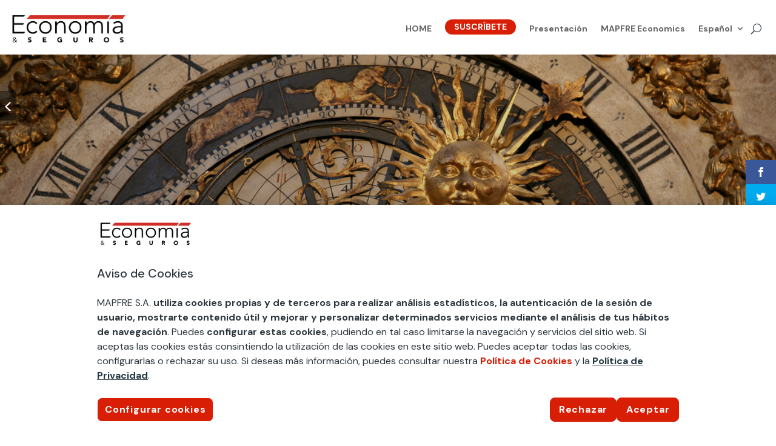

--- FILE ---
content_type: text/html; charset=UTF-8
request_url: https://www.economiayseguromapfre.com/numero-3/panorama-economico-2t-2019/
body_size: 37790
content:
<!DOCTYPE html>
<html lang="es-ES">
<head>
	<meta charset="UTF-8" />
<meta http-equiv="X-UA-Compatible" content="IE=edge">
	<link rel="pingback" href="https://www.economiayseguromapfre.com/xmlrpc.php" />

	<script type="text/javascript">
		document.documentElement.className = 'js';
	</script>
	
	<meta name='robots' content='index, follow, max-image-preview:large, max-snippet:-1, max-video-preview:-1' />
<script type="text/javascript">
			let jqueryParams=[],jQuery=function(r){return jqueryParams=[...jqueryParams,r],jQuery},$=function(r){return jqueryParams=[...jqueryParams,r],$};window.jQuery=jQuery,window.$=jQuery;let customHeadScripts=!1;jQuery.fn=jQuery.prototype={},$.fn=jQuery.prototype={},jQuery.noConflict=function(r){if(window.jQuery)return jQuery=window.jQuery,$=window.jQuery,customHeadScripts=!0,jQuery.noConflict},jQuery.ready=function(r){jqueryParams=[...jqueryParams,r]},$.ready=function(r){jqueryParams=[...jqueryParams,r]},jQuery.load=function(r){jqueryParams=[...jqueryParams,r]},$.load=function(r){jqueryParams=[...jqueryParams,r]},jQuery.fn.ready=function(r){jqueryParams=[...jqueryParams,r]},$.fn.ready=function(r){jqueryParams=[...jqueryParams,r]};</script>
	<!-- This site is optimized with the Yoast SEO plugin v25.8 - https://yoast.com/wordpress/plugins/seo/ -->
	<title>Panorama económico global (2º trim. 2019) - Revista del servicio de estudios MAPFRE</title>
	<meta name="description" content="El crecimiento económico consolida el cambio de ciclo, previéndose tasas de crecimiento más cercanas al potencial global. Perspectivas hacia el segundo trimestre 2019" />
	<link rel="canonical" href="https://www.economiayseguromapfre.com/numero-3/panorama-economico-2t-2019/" />
	<meta property="og:locale" content="es_ES" />
	<meta property="og:type" content="article" />
	<meta property="og:title" content="Panorama económico global (2º trim. 2019) - Revista del servicio de estudios MAPFRE" />
	<meta property="og:description" content="El crecimiento económico consolida el cambio de ciclo, previéndose tasas de crecimiento más cercanas al potencial global. Perspectivas hacia el segundo trimestre 2019" />
	<meta property="og:url" content="https://www.economiayseguromapfre.com/numero-3/panorama-economico-2t-2019/" />
	<meta property="og:site_name" content="Revista del servicio de estudios MAPFRE" />
	<meta property="article:published_time" content="2018-05-04T09:22:18+00:00" />
	<meta property="article:modified_time" content="2023-12-15T17:37:33+00:00" />
	<meta property="og:image" content="https://www.economiayseguromapfre.com/wp-content/uploads/Revista-03-03_04_Panorama-derecho-1-1024x636.png" />
	<meta property="og:image:width" content="1024" />
	<meta property="og:image:height" content="636" />
	<meta property="og:image:type" content="image/png" />
	<meta name="author" content="Adán Cubillo Hurtado" />
	<meta name="twitter:card" content="summary_large_image" />
	<meta name="twitter:label1" content="Escrito por" />
	<meta name="twitter:data1" content="Adán Cubillo Hurtado" />
	<meta name="twitter:label2" content="Tiempo de lectura" />
	<meta name="twitter:data2" content="7 minutos" />
	<script type="application/ld+json" class="yoast-schema-graph">{"@context":"https://schema.org","@graph":[{"@type":"WebPage","@id":"https://www.economiayseguromapfre.com/numero-3/panorama-economico-2t-2019/","url":"https://www.economiayseguromapfre.com/numero-3/panorama-economico-2t-2019/","name":"Panorama económico global (2º trim. 2019) - Revista del servicio de estudios MAPFRE","isPartOf":{"@id":"/#website"},"primaryImageOfPage":{"@id":"https://www.economiayseguromapfre.com/numero-3/panorama-economico-2t-2019/#primaryimage"},"image":{"@id":"https://www.economiayseguromapfre.com/numero-3/panorama-economico-2t-2019/#primaryimage"},"thumbnailUrl":"https://www.economiayseguromapfre.com/wp-content/uploads/Revista-03-03_04_Panorama-derecho-1.png","datePublished":"2018-05-04T09:22:18+00:00","dateModified":"2023-12-15T17:37:33+00:00","author":{"@id":"/#/schema/person/697759be9707af07b55eddb1f97d5bb7"},"description":"El crecimiento económico consolida el cambio de ciclo, previéndose tasas de crecimiento más cercanas al potencial global. Perspectivas hacia el segundo trimestre 2019","breadcrumb":{"@id":"https://www.economiayseguromapfre.com/numero-3/panorama-economico-2t-2019/#breadcrumb"},"inLanguage":"es","potentialAction":[{"@type":"ReadAction","target":["https://www.economiayseguromapfre.com/numero-3/panorama-economico-2t-2019/"]}]},{"@type":"ImageObject","inLanguage":"es","@id":"https://www.economiayseguromapfre.com/numero-3/panorama-economico-2t-2019/#primaryimage","url":"https://www.economiayseguromapfre.com/wp-content/uploads/Revista-03-03_04_Panorama-derecho-1.png","contentUrl":"https://www.economiayseguromapfre.com/wp-content/uploads/Revista-03-03_04_Panorama-derecho-1.png","width":1105,"height":686},{"@type":"BreadcrumbList","@id":"https://www.economiayseguromapfre.com/numero-3/panorama-economico-2t-2019/#breadcrumb","itemListElement":[{"@type":"ListItem","position":1,"name":"Home","item":"https://www.economiayseguromapfre.com/"},{"@type":"ListItem","position":2,"name":"Blog","item":"https://www.economiayseguromapfre.com/blog/"},{"@type":"ListItem","position":3,"name":"Panorama económico global (2º trim. 2019)"}]},{"@type":"WebSite","@id":"/#website","url":"/","name":"Revista del servicio de estudios MAPFRE","description":"","potentialAction":[{"@type":"SearchAction","target":{"@type":"EntryPoint","urlTemplate":"/?s={search_term_string}"},"query-input":{"@type":"PropertyValueSpecification","valueRequired":true,"valueName":"search_term_string"}}],"inLanguage":"es"},{"@type":"Person","@id":"/#/schema/person/697759be9707af07b55eddb1f97d5bb7","name":"Adán Cubillo Hurtado","image":{"@type":"ImageObject","inLanguage":"es","@id":"/#/schema/person/image/","url":"https://secure.gravatar.com/avatar/a67caa34c7c5412fcab8c1328f084d3da1b86d763e4c650ebb395e0cc56e6fe5?s=96&d=mm&r=g","contentUrl":"https://secure.gravatar.com/avatar/a67caa34c7c5412fcab8c1328f084d3da1b86d763e4c650ebb395e0cc56e6fe5?s=96&d=mm&r=g","caption":"Adán Cubillo Hurtado"},"url":"https://www.economiayseguromapfre.com/author/cubilamapfre-net/"}]}</script>
	<!-- / Yoast SEO plugin. -->


<link href='https://fonts.gstatic.com' crossorigin='anonymous' rel='preconnect' />
<link rel="alternate" type="application/rss+xml" title="Revista del servicio de estudios MAPFRE &raquo; Feed" href="https://www.economiayseguromapfre.com/feed/" />
<link rel="alternate" type="application/rss+xml" title="Revista del servicio de estudios MAPFRE &raquo; Feed de los comentarios" href="https://www.economiayseguromapfre.com/comments/feed/" />
<script type="text/javascript" id="wpp-js" src="https://www.economiayseguromapfre.com/wp-content/plugins/wordpress-popular-posts/assets/js/wpp.min.js?ver=7.3.1" data-sampling="0" data-sampling-rate="100" data-api-url="https://www.economiayseguromapfre.com/wp-json/wordpress-popular-posts" data-post-id="377096" data-token="0f11258fe2" data-lang="0" data-debug="0"></script>
<link rel="alternate" type="application/rss+xml" title="Revista del servicio de estudios MAPFRE &raquo; Comentario Panorama económico global (2º trim. 2019) del feed" href="https://www.economiayseguromapfre.com/numero-3/panorama-economico-2t-2019/feed/" />
<meta content="Mapfre v.1.7.1" name="generator"/><link rel='stylesheet' id='suc_sub_style-css' href='https://www.economiayseguromapfre.com/wp-content/plugins/suscripcion_MAP//css/suc_sub_style.css' type='text/css' media='all' />
<style id='wp-block-library-theme-inline-css' type='text/css'>
.wp-block-audio :where(figcaption){color:#555;font-size:13px;text-align:center}.is-dark-theme .wp-block-audio :where(figcaption){color:#ffffffa6}.wp-block-audio{margin:0 0 1em}.wp-block-code{border:1px solid #ccc;border-radius:4px;font-family:Menlo,Consolas,monaco,monospace;padding:.8em 1em}.wp-block-embed :where(figcaption){color:#555;font-size:13px;text-align:center}.is-dark-theme .wp-block-embed :where(figcaption){color:#ffffffa6}.wp-block-embed{margin:0 0 1em}.blocks-gallery-caption{color:#555;font-size:13px;text-align:center}.is-dark-theme .blocks-gallery-caption{color:#ffffffa6}:root :where(.wp-block-image figcaption){color:#555;font-size:13px;text-align:center}.is-dark-theme :root :where(.wp-block-image figcaption){color:#ffffffa6}.wp-block-image{margin:0 0 1em}.wp-block-pullquote{border-bottom:4px solid;border-top:4px solid;color:currentColor;margin-bottom:1.75em}.wp-block-pullquote cite,.wp-block-pullquote footer,.wp-block-pullquote__citation{color:currentColor;font-size:.8125em;font-style:normal;text-transform:uppercase}.wp-block-quote{border-left:.25em solid;margin:0 0 1.75em;padding-left:1em}.wp-block-quote cite,.wp-block-quote footer{color:currentColor;font-size:.8125em;font-style:normal;position:relative}.wp-block-quote:where(.has-text-align-right){border-left:none;border-right:.25em solid;padding-left:0;padding-right:1em}.wp-block-quote:where(.has-text-align-center){border:none;padding-left:0}.wp-block-quote.is-large,.wp-block-quote.is-style-large,.wp-block-quote:where(.is-style-plain){border:none}.wp-block-search .wp-block-search__label{font-weight:700}.wp-block-search__button{border:1px solid #ccc;padding:.375em .625em}:where(.wp-block-group.has-background){padding:1.25em 2.375em}.wp-block-separator.has-css-opacity{opacity:.4}.wp-block-separator{border:none;border-bottom:2px solid;margin-left:auto;margin-right:auto}.wp-block-separator.has-alpha-channel-opacity{opacity:1}.wp-block-separator:not(.is-style-wide):not(.is-style-dots){width:100px}.wp-block-separator.has-background:not(.is-style-dots){border-bottom:none;height:1px}.wp-block-separator.has-background:not(.is-style-wide):not(.is-style-dots){height:2px}.wp-block-table{margin:0 0 1em}.wp-block-table td,.wp-block-table th{word-break:normal}.wp-block-table :where(figcaption){color:#555;font-size:13px;text-align:center}.is-dark-theme .wp-block-table :where(figcaption){color:#ffffffa6}.wp-block-video :where(figcaption){color:#555;font-size:13px;text-align:center}.is-dark-theme .wp-block-video :where(figcaption){color:#ffffffa6}.wp-block-video{margin:0 0 1em}:root :where(.wp-block-template-part.has-background){margin-bottom:0;margin-top:0;padding:1.25em 2.375em}
</style>
<link rel='stylesheet' id='contact-form-7-css' href='https://www.economiayseguromapfre.com/wp-content/plugins/contact-form-7/includes/css/styles.css' type='text/css' media='all' />
<link rel='stylesheet' id='inicializa-digital-css' href='https://www.economiayseguromapfre.com/wp-content/plugins/digital-mapfre/css/main.css' type='text/css' media='all' />
<link rel='stylesheet' id='wpml-menu-item-0-css' href='https://www.economiayseguromapfre.com/wp-content/plugins/sitepress-multilingual-cms/templates/language-switchers/menu-item/style.min.css' type='text/css' media='all' />
<link rel='stylesheet' id='et_monarch-css-css' href='https://www.economiayseguromapfre.com/wp-content/plugins/monarch/css/style.css' type='text/css' media='all' />
<link rel='stylesheet' id='et-gf-open-sans-css' href='https://fonts.googleapis.com/css?family=Open+Sans:400,700' type='text/css' media='all' />
<link rel='stylesheet' id='wordpress-popular-posts-css-css' href='https://www.economiayseguromapfre.com/wp-content/plugins/wordpress-popular-posts/assets/css/wpp.css' type='text/css' media='all' />
<style id='divi-style-parent-inline-inline-css' type='text/css'>
/*!
Theme Name: Divi
Theme URI: http://www.elegantthemes.com/gallery/divi/
Version: 4.27.4
Description: Smart. Flexible. Beautiful. Divi is the most powerful theme in our collection.
Author: Elegant Themes
Author URI: http://www.elegantthemes.com
License: GNU General Public License v2
License URI: http://www.gnu.org/licenses/gpl-2.0.html
*/

a,abbr,acronym,address,applet,b,big,blockquote,body,center,cite,code,dd,del,dfn,div,dl,dt,em,fieldset,font,form,h1,h2,h3,h4,h5,h6,html,i,iframe,img,ins,kbd,label,legend,li,object,ol,p,pre,q,s,samp,small,span,strike,strong,sub,sup,tt,u,ul,var{margin:0;padding:0;border:0;outline:0;font-size:100%;-ms-text-size-adjust:100%;-webkit-text-size-adjust:100%;vertical-align:baseline;background:transparent}body{line-height:1}ol,ul{list-style:none}blockquote,q{quotes:none}blockquote:after,blockquote:before,q:after,q:before{content:"";content:none}blockquote{margin:20px 0 30px;border-left:5px solid;padding-left:20px}:focus{outline:0}del{text-decoration:line-through}pre{overflow:auto;padding:10px}figure{margin:0}table{border-collapse:collapse;border-spacing:0}article,aside,footer,header,hgroup,nav,section{display:block}body{font-family:Open Sans,Arial,sans-serif;font-size:14px;color:#666;background-color:#fff;line-height:1.7em;font-weight:500;-webkit-font-smoothing:antialiased;-moz-osx-font-smoothing:grayscale}body.page-template-page-template-blank-php #page-container{padding-top:0!important}body.et_cover_background{background-size:cover!important;background-position:top!important;background-repeat:no-repeat!important;background-attachment:fixed}a{color:#2ea3f2}a,a:hover{text-decoration:none}p{padding-bottom:1em}p:not(.has-background):last-of-type{padding-bottom:0}p.et_normal_padding{padding-bottom:1em}strong{font-weight:700}cite,em,i{font-style:italic}code,pre{font-family:Courier New,monospace;margin-bottom:10px}ins{text-decoration:none}sub,sup{height:0;line-height:1;position:relative;vertical-align:baseline}sup{bottom:.8em}sub{top:.3em}dl{margin:0 0 1.5em}dl dt{font-weight:700}dd{margin-left:1.5em}blockquote p{padding-bottom:0}embed,iframe,object,video{max-width:100%}h1,h2,h3,h4,h5,h6{color:#333;padding-bottom:10px;line-height:1em;font-weight:500}h1 a,h2 a,h3 a,h4 a,h5 a,h6 a{color:inherit}h1{font-size:30px}h2{font-size:26px}h3{font-size:22px}h4{font-size:18px}h5{font-size:16px}h6{font-size:14px}input{-webkit-appearance:none}input[type=checkbox]{-webkit-appearance:checkbox}input[type=radio]{-webkit-appearance:radio}input.text,input.title,input[type=email],input[type=password],input[type=tel],input[type=text],select,textarea{background-color:#fff;border:1px solid #bbb;padding:2px;color:#4e4e4e}input.text:focus,input.title:focus,input[type=text]:focus,select:focus,textarea:focus{border-color:#2d3940;color:#3e3e3e}input.text,input.title,input[type=text],select,textarea{margin:0}textarea{padding:4px}button,input,select,textarea{font-family:inherit}img{max-width:100%;height:auto}.clear{clear:both}br.clear{margin:0;padding:0}.pagination{clear:both}#et_search_icon:hover,.et-social-icon a:hover,.et_password_protected_form .et_submit_button,.form-submit .et_pb_buttontton.alt.disabled,.nav-single a,.posted_in a{color:#2ea3f2}.et-search-form,blockquote{border-color:#2ea3f2}#main-content{background-color:#fff}.container{width:80%;max-width:1080px;margin:auto;position:relative}body:not(.et-tb) #main-content .container,body:not(.et-tb-has-header) #main-content .container{padding-top:58px}.et_full_width_page #main-content .container:before{display:none}.main_title{margin-bottom:20px}.et_password_protected_form .et_submit_button:hover,.form-submit .et_pb_button:hover{background:rgba(0,0,0,.05)}.et_button_icon_visible .et_pb_button{padding-right:2em;padding-left:.7em}.et_button_icon_visible .et_pb_button:after{opacity:1;margin-left:0}.et_button_left .et_pb_button:hover:after{left:.15em}.et_button_left .et_pb_button:after{margin-left:0;left:1em}.et_button_icon_visible.et_button_left .et_pb_button,.et_button_left .et_pb_button:hover,.et_button_left .et_pb_module .et_pb_button:hover{padding-left:2em;padding-right:.7em}.et_button_icon_visible.et_button_left .et_pb_button:after,.et_button_left .et_pb_button:hover:after{left:.15em}.et_password_protected_form .et_submit_button:hover,.form-submit .et_pb_button:hover{padding:.3em 1em}.et_button_no_icon .et_pb_button:after{display:none}.et_button_no_icon.et_button_icon_visible.et_button_left .et_pb_button,.et_button_no_icon.et_button_left .et_pb_button:hover,.et_button_no_icon .et_pb_button,.et_button_no_icon .et_pb_button:hover{padding:.3em 1em!important}.et_button_custom_icon .et_pb_button:after{line-height:1.7em}.et_button_custom_icon.et_button_icon_visible .et_pb_button:after,.et_button_custom_icon .et_pb_button:hover:after{margin-left:.3em}#left-area .post_format-post-format-gallery .wp-block-gallery:first-of-type{padding:0;margin-bottom:-16px}.entry-content table:not(.variations){border:1px solid #eee;margin:0 0 15px;text-align:left;width:100%}.entry-content thead th,.entry-content tr th{color:#555;font-weight:700;padding:9px 24px}.entry-content tr td{border-top:1px solid #eee;padding:6px 24px}#left-area ul,.entry-content ul,.et-l--body ul,.et-l--footer ul,.et-l--header ul{list-style-type:disc;padding:0 0 23px 1em;line-height:26px}#left-area ol,.entry-content ol,.et-l--body ol,.et-l--footer ol,.et-l--header ol{list-style-type:decimal;list-style-position:inside;padding:0 0 23px;line-height:26px}#left-area ul li ul,.entry-content ul li ol{padding:2px 0 2px 20px}#left-area ol li ul,.entry-content ol li ol,.et-l--body ol li ol,.et-l--footer ol li ol,.et-l--header ol li ol{padding:2px 0 2px 35px}#left-area ul.wp-block-gallery{display:-webkit-box;display:-ms-flexbox;display:flex;-ms-flex-wrap:wrap;flex-wrap:wrap;list-style-type:none;padding:0}#left-area ul.products{padding:0!important;line-height:1.7!important;list-style:none!important}.gallery-item a{display:block}.gallery-caption,.gallery-item a{width:90%}#wpadminbar{z-index:100001}#left-area .post-meta{font-size:14px;padding-bottom:15px}#left-area .post-meta a{text-decoration:none;color:#666}#left-area .et_featured_image{padding-bottom:7px}.single .post{padding-bottom:25px}body.single .et_audio_content{margin-bottom:-6px}.nav-single a{text-decoration:none;color:#2ea3f2;font-size:14px;font-weight:400}.nav-previous{float:left}.nav-next{float:right}.et_password_protected_form p input{background-color:#eee;border:none!important;width:100%!important;border-radius:0!important;font-size:14px;color:#999!important;padding:16px!important;-webkit-box-sizing:border-box;box-sizing:border-box}.et_password_protected_form label{display:none}.et_password_protected_form .et_submit_button{font-family:inherit;display:block;float:right;margin:8px auto 0;cursor:pointer}.post-password-required p.nocomments.container{max-width:100%}.post-password-required p.nocomments.container:before{display:none}.aligncenter,div.post .new-post .aligncenter{display:block;margin-left:auto;margin-right:auto}.wp-caption{border:1px solid #ddd;text-align:center;background-color:#f3f3f3;margin-bottom:10px;max-width:96%;padding:8px}.wp-caption.alignleft{margin:0 30px 20px 0}.wp-caption.alignright{margin:0 0 20px 30px}.wp-caption img{margin:0;padding:0;border:0}.wp-caption p.wp-caption-text{font-size:12px;padding:0 4px 5px;margin:0}.alignright{float:right}.alignleft{float:left}img.alignleft{display:inline;float:left;margin-right:15px}img.alignright{display:inline;float:right;margin-left:15px}.page.et_pb_pagebuilder_layout #main-content{background-color:transparent}body #main-content .et_builder_inner_content>h1,body #main-content .et_builder_inner_content>h2,body #main-content .et_builder_inner_content>h3,body #main-content .et_builder_inner_content>h4,body #main-content .et_builder_inner_content>h5,body #main-content .et_builder_inner_content>h6{line-height:1.4em}body #main-content .et_builder_inner_content>p{line-height:1.7em}.wp-block-pullquote{margin:20px 0 30px}.wp-block-pullquote.has-background blockquote{border-left:none}.wp-block-group.has-background{padding:1.5em 1.5em .5em}@media (min-width:981px){#left-area{width:79.125%;padding-bottom:23px}#main-content .container:before{content:"";position:absolute;top:0;height:100%;width:1px;background-color:#e2e2e2}.et_full_width_page #left-area,.et_no_sidebar #left-area{float:none;width:100%!important}.et_full_width_page #left-area{padding-bottom:0}.et_no_sidebar #main-content .container:before{display:none}}@media (max-width:980px){#page-container{padding-top:80px}.et-tb #page-container,.et-tb-has-header #page-container{padding-top:0!important}#left-area,#sidebar{width:100%!important}#main-content .container:before{display:none!important}.et_full_width_page .et_gallery_item:nth-child(4n+1){clear:none}}@media print{#page-container{padding-top:0!important}}#wp-admin-bar-et-use-visual-builder a:before{font-family:ETmodules!important;content:"\e625";font-size:30px!important;width:28px;margin-top:-3px;color:#974df3!important}#wp-admin-bar-et-use-visual-builder:hover a:before{color:#fff!important}#wp-admin-bar-et-use-visual-builder:hover a,#wp-admin-bar-et-use-visual-builder a:hover{transition:background-color .5s ease;-webkit-transition:background-color .5s ease;-moz-transition:background-color .5s ease;background-color:#7e3bd0!important;color:#fff!important}* html .clearfix,:first-child+html .clearfix{zoom:1}.iphone .et_pb_section_video_bg video::-webkit-media-controls-start-playback-button{display:none!important;-webkit-appearance:none}.et_mobile_device .et_pb_section_parallax .et_pb_parallax_css{background-attachment:scroll}.et-social-facebook a.icon:before{content:"\e093"}.et-social-twitter a.icon:before{content:"\e094"}.et-social-google-plus a.icon:before{content:"\e096"}.et-social-instagram a.icon:before{content:"\e09a"}.et-social-rss a.icon:before{content:"\e09e"}.ai1ec-single-event:after{content:" ";display:table;clear:both}.evcal_event_details .evcal_evdata_cell .eventon_details_shading_bot.eventon_details_shading_bot{z-index:3}.wp-block-divi-layout{margin-bottom:1em}*{-webkit-box-sizing:border-box;box-sizing:border-box}#et-info-email:before,#et-info-phone:before,#et_search_icon:before,.comment-reply-link:after,.et-cart-info span:before,.et-pb-arrow-next:before,.et-pb-arrow-prev:before,.et-social-icon a:before,.et_audio_container .mejs-playpause-button button:before,.et_audio_container .mejs-volume-button button:before,.et_overlay:before,.et_password_protected_form .et_submit_button:after,.et_pb_button:after,.et_pb_contact_reset:after,.et_pb_contact_submit:after,.et_pb_font_icon:before,.et_pb_newsletter_button:after,.et_pb_pricing_table_button:after,.et_pb_promo_button:after,.et_pb_testimonial:before,.et_pb_toggle_title:before,.form-submit .et_pb_button:after,.mobile_menu_bar:before,a.et_pb_more_button:after{font-family:ETmodules!important;speak:none;font-style:normal;font-weight:400;-webkit-font-feature-settings:normal;font-feature-settings:normal;font-variant:normal;text-transform:none;line-height:1;-webkit-font-smoothing:antialiased;-moz-osx-font-smoothing:grayscale;text-shadow:0 0;direction:ltr}.et-pb-icon,.et_pb_custom_button_icon.et_pb_button:after,.et_pb_login .et_pb_custom_button_icon.et_pb_button:after,.et_pb_woo_custom_button_icon .button.et_pb_custom_button_icon.et_pb_button:after,.et_pb_woo_custom_button_icon .button.et_pb_custom_button_icon.et_pb_button:hover:after{content:attr(data-icon)}.et-pb-icon{font-family:ETmodules;speak:none;font-weight:400;-webkit-font-feature-settings:normal;font-feature-settings:normal;font-variant:normal;text-transform:none;line-height:1;-webkit-font-smoothing:antialiased;font-size:96px;font-style:normal;display:inline-block;-webkit-box-sizing:border-box;box-sizing:border-box;direction:ltr}#et-ajax-saving{display:none;-webkit-transition:background .3s,-webkit-box-shadow .3s;transition:background .3s,-webkit-box-shadow .3s;transition:background .3s,box-shadow .3s;transition:background .3s,box-shadow .3s,-webkit-box-shadow .3s;-webkit-box-shadow:rgba(0,139,219,.247059) 0 0 60px;box-shadow:0 0 60px rgba(0,139,219,.247059);position:fixed;top:50%;left:50%;width:50px;height:50px;background:#fff;border-radius:50px;margin:-25px 0 0 -25px;z-index:999999;text-align:center}#et-ajax-saving img{margin:9px}.et-safe-mode-indicator,.et-safe-mode-indicator:focus,.et-safe-mode-indicator:hover{-webkit-box-shadow:0 5px 10px rgba(41,196,169,.15);box-shadow:0 5px 10px rgba(41,196,169,.15);background:#29c4a9;color:#fff;font-size:14px;font-weight:600;padding:12px;line-height:16px;border-radius:3px;position:fixed;bottom:30px;right:30px;z-index:999999;text-decoration:none;font-family:Open Sans,sans-serif;-webkit-font-smoothing:antialiased;-moz-osx-font-smoothing:grayscale}.et_pb_button{font-size:20px;font-weight:500;padding:.3em 1em;line-height:1.7em!important;background-color:transparent;background-size:cover;background-position:50%;background-repeat:no-repeat;border:2px solid;border-radius:3px;-webkit-transition-duration:.2s;transition-duration:.2s;-webkit-transition-property:all!important;transition-property:all!important}.et_pb_button,.et_pb_button_inner{position:relative}.et_pb_button:hover,.et_pb_module .et_pb_button:hover{border:2px solid transparent;padding:.3em 2em .3em .7em}.et_pb_button:hover{background-color:hsla(0,0%,100%,.2)}.et_pb_bg_layout_light.et_pb_button:hover,.et_pb_bg_layout_light .et_pb_button:hover{background-color:rgba(0,0,0,.05)}.et_pb_button:after,.et_pb_button:before{font-size:32px;line-height:1em;content:"\35";opacity:0;position:absolute;margin-left:-1em;-webkit-transition:all .2s;transition:all .2s;text-transform:none;-webkit-font-feature-settings:"kern" off;font-feature-settings:"kern" off;font-variant:none;font-style:normal;font-weight:400;text-shadow:none}.et_pb_button.et_hover_enabled:hover:after,.et_pb_button.et_pb_hovered:hover:after{-webkit-transition:none!important;transition:none!important}.et_pb_button:before{display:none}.et_pb_button:hover:after{opacity:1;margin-left:0}.et_pb_column_1_3 h1,.et_pb_column_1_4 h1,.et_pb_column_1_5 h1,.et_pb_column_1_6 h1,.et_pb_column_2_5 h1{font-size:26px}.et_pb_column_1_3 h2,.et_pb_column_1_4 h2,.et_pb_column_1_5 h2,.et_pb_column_1_6 h2,.et_pb_column_2_5 h2{font-size:23px}.et_pb_column_1_3 h3,.et_pb_column_1_4 h3,.et_pb_column_1_5 h3,.et_pb_column_1_6 h3,.et_pb_column_2_5 h3{font-size:20px}.et_pb_column_1_3 h4,.et_pb_column_1_4 h4,.et_pb_column_1_5 h4,.et_pb_column_1_6 h4,.et_pb_column_2_5 h4{font-size:18px}.et_pb_column_1_3 h5,.et_pb_column_1_4 h5,.et_pb_column_1_5 h5,.et_pb_column_1_6 h5,.et_pb_column_2_5 h5{font-size:16px}.et_pb_column_1_3 h6,.et_pb_column_1_4 h6,.et_pb_column_1_5 h6,.et_pb_column_1_6 h6,.et_pb_column_2_5 h6{font-size:15px}.et_pb_bg_layout_dark,.et_pb_bg_layout_dark h1,.et_pb_bg_layout_dark h2,.et_pb_bg_layout_dark h3,.et_pb_bg_layout_dark h4,.et_pb_bg_layout_dark h5,.et_pb_bg_layout_dark h6{color:#fff!important}.et_pb_module.et_pb_text_align_left{text-align:left}.et_pb_module.et_pb_text_align_center{text-align:center}.et_pb_module.et_pb_text_align_right{text-align:right}.et_pb_module.et_pb_text_align_justified{text-align:justify}.clearfix:after{visibility:hidden;display:block;font-size:0;content:" ";clear:both;height:0}.et_pb_bg_layout_light .et_pb_more_button{color:#2ea3f2}.et_builder_inner_content{position:relative;z-index:1}header .et_builder_inner_content{z-index:2}.et_pb_css_mix_blend_mode_passthrough{mix-blend-mode:unset!important}.et_pb_image_container{margin:-20px -20px 29px}.et_pb_module_inner{position:relative}.et_hover_enabled_preview{z-index:2}.et_hover_enabled:hover{position:relative;z-index:2}.et_pb_all_tabs,.et_pb_module,.et_pb_posts_nav a,.et_pb_tab,.et_pb_with_background{position:relative;background-size:cover;background-position:50%;background-repeat:no-repeat}.et_pb_background_mask,.et_pb_background_pattern{bottom:0;left:0;position:absolute;right:0;top:0}.et_pb_background_mask{background-size:calc(100% + 2px) calc(100% + 2px);background-repeat:no-repeat;background-position:50%;overflow:hidden}.et_pb_background_pattern{background-position:0 0;background-repeat:repeat}.et_pb_with_border{position:relative;border:0 solid #333}.post-password-required .et_pb_row{padding:0;width:100%}.post-password-required .et_password_protected_form{min-height:0}body.et_pb_pagebuilder_layout.et_pb_show_title .post-password-required .et_password_protected_form h1,body:not(.et_pb_pagebuilder_layout) .post-password-required .et_password_protected_form h1{display:none}.et_pb_no_bg{padding:0!important}.et_overlay.et_pb_inline_icon:before,.et_pb_inline_icon:before{content:attr(data-icon)}.et_pb_more_button{color:inherit;text-shadow:none;text-decoration:none;display:inline-block;margin-top:20px}.et_parallax_bg_wrap{overflow:hidden;position:absolute;top:0;right:0;bottom:0;left:0}.et_parallax_bg{background-repeat:no-repeat;background-position:top;background-size:cover;position:absolute;bottom:0;left:0;width:100%;height:100%;display:block}.et_parallax_bg.et_parallax_bg__hover,.et_parallax_bg.et_parallax_bg_phone,.et_parallax_bg.et_parallax_bg_tablet,.et_parallax_gradient.et_parallax_gradient__hover,.et_parallax_gradient.et_parallax_gradient_phone,.et_parallax_gradient.et_parallax_gradient_tablet,.et_pb_section_parallax_hover:hover .et_parallax_bg:not(.et_parallax_bg__hover),.et_pb_section_parallax_hover:hover .et_parallax_gradient:not(.et_parallax_gradient__hover){display:none}.et_pb_section_parallax_hover:hover .et_parallax_bg.et_parallax_bg__hover,.et_pb_section_parallax_hover:hover .et_parallax_gradient.et_parallax_gradient__hover{display:block}.et_parallax_gradient{bottom:0;display:block;left:0;position:absolute;right:0;top:0}.et_pb_module.et_pb_section_parallax,.et_pb_posts_nav a.et_pb_section_parallax,.et_pb_tab.et_pb_section_parallax{position:relative}.et_pb_section_parallax .et_pb_parallax_css,.et_pb_slides .et_parallax_bg.et_pb_parallax_css{background-attachment:fixed}body.et-bfb .et_pb_section_parallax .et_pb_parallax_css,body.et-bfb .et_pb_slides .et_parallax_bg.et_pb_parallax_css{background-attachment:scroll;bottom:auto}.et_pb_section_parallax.et_pb_column .et_pb_module,.et_pb_section_parallax.et_pb_row .et_pb_column,.et_pb_section_parallax.et_pb_row .et_pb_module{z-index:9;position:relative}.et_pb_more_button:hover:after{opacity:1;margin-left:0}.et_pb_preload .et_pb_section_video_bg,.et_pb_preload>div{visibility:hidden}.et_pb_preload,.et_pb_section.et_pb_section_video.et_pb_preload{position:relative;background:#464646!important}.et_pb_preload:before{content:"";position:absolute;top:50%;left:50%;background:url(https://www.economiayseguromapfre.com/wp-content/themes/Divi/includes/builder/styles/images/preloader.gif) no-repeat;border-radius:32px;width:32px;height:32px;margin:-16px 0 0 -16px}.box-shadow-overlay{position:absolute;top:0;left:0;width:100%;height:100%;z-index:10;pointer-events:none}.et_pb_section>.box-shadow-overlay~.et_pb_row{z-index:11}body.safari .section_has_divider{will-change:transform}.et_pb_row>.box-shadow-overlay{z-index:8}.has-box-shadow-overlay{position:relative}.et_clickable{cursor:pointer}.screen-reader-text{border:0;clip:rect(1px,1px,1px,1px);-webkit-clip-path:inset(50%);clip-path:inset(50%);height:1px;margin:-1px;overflow:hidden;padding:0;position:absolute!important;width:1px;word-wrap:normal!important}.et_multi_view_hidden,.et_multi_view_hidden_image{display:none!important}@keyframes multi-view-image-fade{0%{opacity:0}10%{opacity:.1}20%{opacity:.2}30%{opacity:.3}40%{opacity:.4}50%{opacity:.5}60%{opacity:.6}70%{opacity:.7}80%{opacity:.8}90%{opacity:.9}to{opacity:1}}.et_multi_view_image__loading{visibility:hidden}.et_multi_view_image__loaded{-webkit-animation:multi-view-image-fade .5s;animation:multi-view-image-fade .5s}#et-pb-motion-effects-offset-tracker{visibility:hidden!important;opacity:0;position:absolute;top:0;left:0}.et-pb-before-scroll-animation{opacity:0}header.et-l.et-l--header:after{clear:both;display:block;content:""}.et_pb_module{-webkit-animation-timing-function:linear;animation-timing-function:linear;-webkit-animation-duration:.2s;animation-duration:.2s}@-webkit-keyframes fadeBottom{0%{opacity:0;-webkit-transform:translateY(10%);transform:translateY(10%)}to{opacity:1;-webkit-transform:translateY(0);transform:translateY(0)}}@keyframes fadeBottom{0%{opacity:0;-webkit-transform:translateY(10%);transform:translateY(10%)}to{opacity:1;-webkit-transform:translateY(0);transform:translateY(0)}}@-webkit-keyframes fadeLeft{0%{opacity:0;-webkit-transform:translateX(-10%);transform:translateX(-10%)}to{opacity:1;-webkit-transform:translateX(0);transform:translateX(0)}}@keyframes fadeLeft{0%{opacity:0;-webkit-transform:translateX(-10%);transform:translateX(-10%)}to{opacity:1;-webkit-transform:translateX(0);transform:translateX(0)}}@-webkit-keyframes fadeRight{0%{opacity:0;-webkit-transform:translateX(10%);transform:translateX(10%)}to{opacity:1;-webkit-transform:translateX(0);transform:translateX(0)}}@keyframes fadeRight{0%{opacity:0;-webkit-transform:translateX(10%);transform:translateX(10%)}to{opacity:1;-webkit-transform:translateX(0);transform:translateX(0)}}@-webkit-keyframes fadeTop{0%{opacity:0;-webkit-transform:translateY(-10%);transform:translateY(-10%)}to{opacity:1;-webkit-transform:translateX(0);transform:translateX(0)}}@keyframes fadeTop{0%{opacity:0;-webkit-transform:translateY(-10%);transform:translateY(-10%)}to{opacity:1;-webkit-transform:translateX(0);transform:translateX(0)}}@-webkit-keyframes fadeIn{0%{opacity:0}to{opacity:1}}@keyframes fadeIn{0%{opacity:0}to{opacity:1}}.et-waypoint:not(.et_pb_counters){opacity:0}@media (min-width:981px){.et_pb_section.et_section_specialty div.et_pb_row .et_pb_column .et_pb_column .et_pb_module.et-last-child,.et_pb_section.et_section_specialty div.et_pb_row .et_pb_column .et_pb_column .et_pb_module:last-child,.et_pb_section.et_section_specialty div.et_pb_row .et_pb_column .et_pb_row_inner .et_pb_column .et_pb_module.et-last-child,.et_pb_section.et_section_specialty div.et_pb_row .et_pb_column .et_pb_row_inner .et_pb_column .et_pb_module:last-child,.et_pb_section div.et_pb_row .et_pb_column .et_pb_module.et-last-child,.et_pb_section div.et_pb_row .et_pb_column .et_pb_module:last-child{margin-bottom:0}}@media (max-width:980px){.et_overlay.et_pb_inline_icon_tablet:before,.et_pb_inline_icon_tablet:before{content:attr(data-icon-tablet)}.et_parallax_bg.et_parallax_bg_tablet_exist,.et_parallax_gradient.et_parallax_gradient_tablet_exist{display:none}.et_parallax_bg.et_parallax_bg_tablet,.et_parallax_gradient.et_parallax_gradient_tablet{display:block}.et_pb_column .et_pb_module{margin-bottom:30px}.et_pb_row .et_pb_column .et_pb_module.et-last-child,.et_pb_row .et_pb_column .et_pb_module:last-child,.et_section_specialty .et_pb_row .et_pb_column .et_pb_module.et-last-child,.et_section_specialty .et_pb_row .et_pb_column .et_pb_module:last-child{margin-bottom:0}.et_pb_more_button{display:inline-block!important}.et_pb_bg_layout_light_tablet.et_pb_button,.et_pb_bg_layout_light_tablet.et_pb_module.et_pb_button,.et_pb_bg_layout_light_tablet .et_pb_more_button{color:#2ea3f2}.et_pb_bg_layout_light_tablet .et_pb_forgot_password a{color:#666}.et_pb_bg_layout_light_tablet h1,.et_pb_bg_layout_light_tablet h2,.et_pb_bg_layout_light_tablet h3,.et_pb_bg_layout_light_tablet h4,.et_pb_bg_layout_light_tablet h5,.et_pb_bg_layout_light_tablet h6{color:#333!important}.et_pb_module .et_pb_bg_layout_light_tablet.et_pb_button{color:#2ea3f2!important}.et_pb_bg_layout_light_tablet{color:#666!important}.et_pb_bg_layout_dark_tablet,.et_pb_bg_layout_dark_tablet h1,.et_pb_bg_layout_dark_tablet h2,.et_pb_bg_layout_dark_tablet h3,.et_pb_bg_layout_dark_tablet h4,.et_pb_bg_layout_dark_tablet h5,.et_pb_bg_layout_dark_tablet h6{color:#fff!important}.et_pb_bg_layout_dark_tablet.et_pb_button,.et_pb_bg_layout_dark_tablet.et_pb_module.et_pb_button,.et_pb_bg_layout_dark_tablet .et_pb_more_button{color:inherit}.et_pb_bg_layout_dark_tablet .et_pb_forgot_password a{color:#fff}.et_pb_module.et_pb_text_align_left-tablet{text-align:left}.et_pb_module.et_pb_text_align_center-tablet{text-align:center}.et_pb_module.et_pb_text_align_right-tablet{text-align:right}.et_pb_module.et_pb_text_align_justified-tablet{text-align:justify}}@media (max-width:767px){.et_pb_more_button{display:inline-block!important}.et_overlay.et_pb_inline_icon_phone:before,.et_pb_inline_icon_phone:before{content:attr(data-icon-phone)}.et_parallax_bg.et_parallax_bg_phone_exist,.et_parallax_gradient.et_parallax_gradient_phone_exist{display:none}.et_parallax_bg.et_parallax_bg_phone,.et_parallax_gradient.et_parallax_gradient_phone{display:block}.et-hide-mobile{display:none!important}.et_pb_bg_layout_light_phone.et_pb_button,.et_pb_bg_layout_light_phone.et_pb_module.et_pb_button,.et_pb_bg_layout_light_phone .et_pb_more_button{color:#2ea3f2}.et_pb_bg_layout_light_phone .et_pb_forgot_password a{color:#666}.et_pb_bg_layout_light_phone h1,.et_pb_bg_layout_light_phone h2,.et_pb_bg_layout_light_phone h3,.et_pb_bg_layout_light_phone h4,.et_pb_bg_layout_light_phone h5,.et_pb_bg_layout_light_phone h6{color:#333!important}.et_pb_module .et_pb_bg_layout_light_phone.et_pb_button{color:#2ea3f2!important}.et_pb_bg_layout_light_phone{color:#666!important}.et_pb_bg_layout_dark_phone,.et_pb_bg_layout_dark_phone h1,.et_pb_bg_layout_dark_phone h2,.et_pb_bg_layout_dark_phone h3,.et_pb_bg_layout_dark_phone h4,.et_pb_bg_layout_dark_phone h5,.et_pb_bg_layout_dark_phone h6{color:#fff!important}.et_pb_bg_layout_dark_phone.et_pb_button,.et_pb_bg_layout_dark_phone.et_pb_module.et_pb_button,.et_pb_bg_layout_dark_phone .et_pb_more_button{color:inherit}.et_pb_module .et_pb_bg_layout_dark_phone.et_pb_button{color:#fff!important}.et_pb_bg_layout_dark_phone .et_pb_forgot_password a{color:#fff}.et_pb_module.et_pb_text_align_left-phone{text-align:left}.et_pb_module.et_pb_text_align_center-phone{text-align:center}.et_pb_module.et_pb_text_align_right-phone{text-align:right}.et_pb_module.et_pb_text_align_justified-phone{text-align:justify}}@media (max-width:479px){a.et_pb_more_button{display:block}}@media (min-width:768px) and (max-width:980px){[data-et-multi-view-load-tablet-hidden=true]:not(.et_multi_view_swapped){display:none!important}}@media (max-width:767px){[data-et-multi-view-load-phone-hidden=true]:not(.et_multi_view_swapped){display:none!important}}.et_pb_menu.et_pb_menu--style-inline_centered_logo .et_pb_menu__menu nav ul{-webkit-box-pack:center;-ms-flex-pack:center;justify-content:center}@-webkit-keyframes multi-view-image-fade{0%{-webkit-transform:scale(1);transform:scale(1);opacity:1}50%{-webkit-transform:scale(1.01);transform:scale(1.01);opacity:1}to{-webkit-transform:scale(1);transform:scale(1);opacity:1}}
</style>
<style id='divi-dynamic-critical-inline-css' type='text/css'>
@font-face{font-family:ETmodules;font-display:block;src:url(//www.economiayseguromapfre.com/wp-content/themes/Divi/core/admin/fonts/modules/all/modules.eot);src:url(//www.economiayseguromapfre.com/wp-content/themes/Divi/core/admin/fonts/modules/all/modules.eot?#iefix) format("embedded-opentype"),url(//www.economiayseguromapfre.com/wp-content/themes/Divi/core/admin/fonts/modules/all/modules.woff) format("woff"),url(//www.economiayseguromapfre.com/wp-content/themes/Divi/core/admin/fonts/modules/all/modules.ttf) format("truetype"),url(//www.economiayseguromapfre.com/wp-content/themes/Divi/core/admin/fonts/modules/all/modules.svg#ETmodules) format("svg");font-weight:400;font-style:normal}
.et_pb_post{margin-bottom:60px;word-wrap:break-word}.et_pb_fullwidth_post_content.et_pb_with_border img,.et_pb_post_content.et_pb_with_border img,.et_pb_with_border .et_pb_post .et_pb_slides,.et_pb_with_border .et_pb_post img:not(.woocommerce-placeholder),.et_pb_with_border.et_pb_posts .et_pb_post,.et_pb_with_border.et_pb_posts_nav span.nav-next a,.et_pb_with_border.et_pb_posts_nav span.nav-previous a{border:0 solid #333}.et_pb_post .entry-content{padding-top:30px}.et_pb_post .entry-featured-image-url{display:block;position:relative;margin-bottom:30px}.et_pb_post .entry-title a,.et_pb_post h2 a{text-decoration:none}.et_pb_post .post-meta{font-size:14px;margin-bottom:6px}.et_pb_post .more,.et_pb_post .post-meta a{text-decoration:none}.et_pb_post .more{color:#82c0c7}.et_pb_posts a.more-link{clear:both;display:block}.et_pb_posts .et_pb_post{position:relative}.et_pb_has_overlay.et_pb_post .et_pb_image_container a{display:block;position:relative;overflow:hidden}.et_pb_image_container img,.et_pb_post a img{vertical-align:bottom;max-width:100%}@media (min-width:981px) and (max-width:1100px){.et_pb_post{margin-bottom:42px}}@media (max-width:980px){.et_pb_post{margin-bottom:42px}.et_pb_bg_layout_light_tablet .et_pb_post .post-meta,.et_pb_bg_layout_light_tablet .et_pb_post .post-meta a,.et_pb_bg_layout_light_tablet .et_pb_post p{color:#666}.et_pb_bg_layout_dark_tablet .et_pb_post .post-meta,.et_pb_bg_layout_dark_tablet .et_pb_post .post-meta a,.et_pb_bg_layout_dark_tablet .et_pb_post p{color:inherit}.et_pb_bg_layout_dark_tablet .comment_postinfo a,.et_pb_bg_layout_dark_tablet .comment_postinfo span{color:#fff}}@media (max-width:767px){.et_pb_post{margin-bottom:42px}.et_pb_post>h2{font-size:18px}.et_pb_bg_layout_light_phone .et_pb_post .post-meta,.et_pb_bg_layout_light_phone .et_pb_post .post-meta a,.et_pb_bg_layout_light_phone .et_pb_post p{color:#666}.et_pb_bg_layout_dark_phone .et_pb_post .post-meta,.et_pb_bg_layout_dark_phone .et_pb_post .post-meta a,.et_pb_bg_layout_dark_phone .et_pb_post p{color:inherit}.et_pb_bg_layout_dark_phone .comment_postinfo a,.et_pb_bg_layout_dark_phone .comment_postinfo span{color:#fff}}@media (max-width:479px){.et_pb_post{margin-bottom:42px}.et_pb_post h2{font-size:16px;padding-bottom:0}.et_pb_post .post-meta{color:#666;font-size:14px}}
@media (min-width:981px){.et_pb_gutter.et_pb_gutters2 #left-area{width:77.25%}.et_pb_gutter.et_pb_gutters2 #sidebar{width:22.75%}.et_pb_gutters2.et_right_sidebar #left-area{padding-right:3%}.et_pb_gutters2.et_left_sidebar #left-area{padding-left:3%}.et_pb_gutter.et_pb_gutters2.et_right_sidebar #main-content .container:before{right:22.75%!important}.et_pb_gutter.et_pb_gutters2.et_left_sidebar #main-content .container:before{left:22.75%!important}.et_pb_gutters2 .et_pb_column,.et_pb_gutters2.et_pb_row .et_pb_column{margin-right:3%}.et_pb_gutters2 .et_pb_column_4_4,.et_pb_gutters2.et_pb_row .et_pb_column_4_4{width:100%}.et_pb_gutters2 .et_pb_column_4_4 .et_pb_module,.et_pb_gutters2.et_pb_row .et_pb_column_4_4 .et_pb_module{margin-bottom:1.5%}.et_pb_gutters2 .et_pb_column_3_4,.et_pb_gutters2.et_pb_row .et_pb_column_3_4{width:74.25%}.et_pb_gutters2 .et_pb_column_3_4 .et_pb_module,.et_pb_gutters2.et_pb_row .et_pb_column_3_4 .et_pb_module{margin-bottom:2.02%}.et_pb_gutters2 .et_pb_column_2_3,.et_pb_gutters2.et_pb_row .et_pb_column_2_3{width:65.667%}.et_pb_gutters2 .et_pb_column_2_3 .et_pb_module,.et_pb_gutters2.et_pb_row .et_pb_column_2_3 .et_pb_module{margin-bottom:2.284%}.et_pb_gutters2 .et_pb_column_3_5,.et_pb_gutters2.et_pb_row .et_pb_column_3_5{width:58.8%}.et_pb_gutters2 .et_pb_column_3_5 .et_pb_module,.et_pb_gutters2.et_pb_row .et_pb_column_3_5 .et_pb_module{margin-bottom:2.551%}.et_pb_gutters2 .et_pb_column_1_2,.et_pb_gutters2.et_pb_row .et_pb_column_1_2{width:48.5%}.et_pb_gutters2 .et_pb_column_1_2 .et_pb_module,.et_pb_gutters2.et_pb_row .et_pb_column_1_2 .et_pb_module{margin-bottom:3.093%}.et_pb_gutters2 .et_pb_column_2_5,.et_pb_gutters2.et_pb_row .et_pb_column_2_5{width:38.2%}.et_pb_gutters2 .et_pb_column_2_5 .et_pb_module,.et_pb_gutters2.et_pb_row .et_pb_column_2_5 .et_pb_module{margin-bottom:3.927%}.et_pb_gutters2 .et_pb_column_1_3,.et_pb_gutters2.et_pb_row .et_pb_column_1_3{width:31.3333%}.et_pb_gutters2 .et_pb_column_1_3 .et_pb_module,.et_pb_gutters2.et_pb_row .et_pb_column_1_3 .et_pb_module{margin-bottom:4.787%}.et_pb_gutters2 .et_pb_column_1_4,.et_pb_gutters2.et_pb_row .et_pb_column_1_4{width:22.75%}.et_pb_gutters2 .et_pb_column_1_4 .et_pb_module,.et_pb_gutters2.et_pb_row .et_pb_column_1_4 .et_pb_module{margin-bottom:6.593%}.et_pb_gutters2 .et_pb_column_1_5,.et_pb_gutters2.et_pb_row .et_pb_column_1_5{width:17.6%}.et_pb_gutters2 .et_pb_column_1_5 .et_pb_module,.et_pb_gutters2.et_pb_row .et_pb_column_1_5 .et_pb_module{margin-bottom:8.523%}.et_pb_gutters2 .et_pb_column_1_6,.et_pb_gutters2.et_pb_row .et_pb_column_1_6{width:14.1667%}.et_pb_gutters2 .et_pb_column_1_6 .et_pb_module,.et_pb_gutters2.et_pb_row .et_pb_column_1_6 .et_pb_module{margin-bottom:10.588%}.et_pb_gutters2 .et_full_width_page.woocommerce-page ul.products li.product{width:22.75%;margin-right:3%;margin-bottom:3%}.et_pb_gutters2.et_left_sidebar.woocommerce-page #main-content ul.products li.product,.et_pb_gutters2.et_right_sidebar.woocommerce-page #main-content ul.products li.product{width:30.64%;margin-right:4.04%}}
.et_pb_pagebuilder_layout.single.et_full_width_page:not(.et-tb-has-body) #main-content .container{width:100%;max-width:100%;padding-top:0}.et_pb_pagebuilder_layout.single.et_full_width_page:not(.et-tb-has-body) .et_post_meta_wrapper{width:80%;max-width:1080px;margin:auto;padding-top:6%}.et_pb_pagebuilder_layout.single.et_full_width_page:not(.et-tb-has-body) .et_post_meta_wrapper:last-of-type{padding-top:0}.et_pb_pagebuilder_layout.single-post:not(.et-tb-has-body) #main-content .et_pb_row{width:100%}.et_pb_pagebuilder_layout.single-post:not(.et-tb-has-body) #main-content .et_pb_with_background .et_pb_row{width:80%}.et_pb_pagebuilder_layout.single.et_full_width_page:not(.et-tb-has-body) #main-content .et_pb_row{width:80%}.et_pb_pagebuilder_layout .entry-content,.et_pb_pagebuilder_layout .et_pb_post .entry-content{margin-bottom:0 !important;padding-top:0}.single-project.et_pb_pagebuilder_layout .nav-single{width:80%;max-width:1080px;margin:10px auto}
.et_pb_scroll_top.et-pb-icon{text-align:center;background:rgba(0,0,0,0.4);text-decoration:none;position:fixed;z-index:99999;bottom:125px;right:0px;-webkit-border-top-left-radius:5px;-webkit-border-bottom-left-radius:5px;-moz-border-radius-topleft:5px;-moz-border-radius-bottomleft:5px;border-top-left-radius:5px;border-bottom-left-radius:5px;display:none;cursor:pointer;font-size:30px;padding:5px;color:#fff}.et_pb_scroll_top:before{content:'2'}.et_pb_scroll_top.et-visible{opacity:1;-webkit-animation:fadeInRight 1s 1 cubic-bezier(0.77, 0, 0.175, 1);animation:fadeInRight 1s 1 cubic-bezier(0.77, 0, 0.175, 1)}.et_pb_scroll_top.et-hidden{opacity:0;-webkit-animation:fadeOutRight 1s 1 cubic-bezier(0.77, 0, 0.175, 1);animation:fadeOutRight 1s 1 cubic-bezier(0.77, 0, 0.175, 1)}@-webkit-keyframes fadeOutRight{0%{opacity:1;-webkit-transform:translateX(0);transform:translateX(0)}100%{opacity:0;-webkit-transform:translateX(100%);transform:translateX(100%)}}@keyframes fadeOutRight{0%{opacity:1;-webkit-transform:translateX(0);transform:translateX(0)}100%{opacity:0;-webkit-transform:translateX(100%);transform:translateX(100%)}}@-webkit-keyframes fadeInRight{0%{opacity:0;-webkit-transform:translateX(100%);transform:translateX(100%)}100%{opacity:1;-webkit-transform:translateX(0);transform:translateX(0)}}@keyframes fadeInRight{0%{opacity:0;-webkit-transform:translateX(100%);transform:translateX(100%)}100%{opacity:1;-webkit-transform:translateX(0);transform:translateX(0)}}
.et_pb_section{position:relative;background-color:#fff;background-position:50%;background-size:100%;background-size:cover}.et_pb_section--absolute,.et_pb_section--fixed{width:100%}.et_pb_section.et_section_transparent{background-color:transparent}.et_pb_fullwidth_section{padding:0}.et_pb_fullwidth_section>.et_pb_module:not(.et_pb_post_content):not(.et_pb_fullwidth_post_content) .et_pb_row{padding:0!important}.et_pb_inner_shadow{-webkit-box-shadow:inset 0 0 7px rgba(0,0,0,.07);box-shadow:inset 0 0 7px rgba(0,0,0,.07)}.et_pb_bottom_inside_divider,.et_pb_top_inside_divider{display:block;background-repeat-y:no-repeat;height:100%;position:absolute;pointer-events:none;width:100%;left:0;right:0}.et_pb_bottom_inside_divider.et-no-transition,.et_pb_top_inside_divider.et-no-transition{-webkit-transition:none!important;transition:none!important}.et-fb .section_has_divider.et_fb_element_controls_visible--child>.et_pb_bottom_inside_divider,.et-fb .section_has_divider.et_fb_element_controls_visible--child>.et_pb_top_inside_divider{z-index:1}.et_pb_section_video:not(.et_pb_section--with-menu){overflow:hidden;position:relative}.et_pb_column>.et_pb_section_video_bg{z-index:-1}.et_pb_section_video_bg{visibility:visible;position:absolute;top:0;left:0;width:100%;height:100%;overflow:hidden;display:block;pointer-events:none;-webkit-transition:display .3s;transition:display .3s}.et_pb_section_video_bg.et_pb_section_video_bg_hover,.et_pb_section_video_bg.et_pb_section_video_bg_phone,.et_pb_section_video_bg.et_pb_section_video_bg_tablet,.et_pb_section_video_bg.et_pb_section_video_bg_tablet_only{display:none}.et_pb_section_video_bg .mejs-controls,.et_pb_section_video_bg .mejs-overlay-play{display:none!important}.et_pb_section_video_bg embed,.et_pb_section_video_bg iframe,.et_pb_section_video_bg object,.et_pb_section_video_bg video{max-width:none}.et_pb_section_video_bg .mejs-video{left:50%;position:absolute;max-width:none}.et_pb_section_video_bg .mejs-overlay-loading{display:none!important}.et_pb_social_network_link .et_pb_section_video{overflow:visible}.et_pb_section_video_on_hover:hover>.et_pb_section_video_bg{display:none}.et_pb_section_video_on_hover:hover>.et_pb_section_video_bg_hover,.et_pb_section_video_on_hover:hover>.et_pb_section_video_bg_hover_inherit{display:block}@media (min-width:981px){.et_pb_section{padding:4% 0}body.et_pb_pagebuilder_layout.et_pb_show_title .post-password-required .et_pb_section,body:not(.et_pb_pagebuilder_layout) .post-password-required .et_pb_section{padding-top:0}.et_pb_fullwidth_section{padding:0}.et_pb_section_video_bg.et_pb_section_video_bg_desktop_only{display:block}}@media (max-width:980px){.et_pb_section{padding:50px 0}body.et_pb_pagebuilder_layout.et_pb_show_title .post-password-required .et_pb_section,body:not(.et_pb_pagebuilder_layout) .post-password-required .et_pb_section{padding-top:0}.et_pb_fullwidth_section{padding:0}.et_pb_section_video_bg.et_pb_section_video_bg_tablet{display:block}.et_pb_section_video_bg.et_pb_section_video_bg_desktop_only{display:none}}@media (min-width:768px){.et_pb_section_video_bg.et_pb_section_video_bg_desktop_tablet{display:block}}@media (min-width:768px) and (max-width:980px){.et_pb_section_video_bg.et_pb_section_video_bg_tablet_only{display:block}}@media (max-width:767px){.et_pb_section_video_bg.et_pb_section_video_bg_phone{display:block}.et_pb_section_video_bg.et_pb_section_video_bg_desktop_tablet{display:none}}
.et_pb_row{width:80%;max-width:1080px;margin:auto;position:relative}body.safari .section_has_divider,body.uiwebview .section_has_divider{-webkit-perspective:2000px;perspective:2000px}.section_has_divider .et_pb_row{z-index:5}.et_pb_row_inner{width:100%;position:relative}.et_pb_row.et_pb_row_empty,.et_pb_row_inner:nth-of-type(n+2).et_pb_row_empty{display:none}.et_pb_row:after,.et_pb_row_inner:after{content:"";display:block;clear:both;visibility:hidden;line-height:0;height:0;width:0}.et_pb_row_4col .et-last-child,.et_pb_row_4col .et-last-child-2,.et_pb_row_6col .et-last-child,.et_pb_row_6col .et-last-child-2,.et_pb_row_6col .et-last-child-3{margin-bottom:0}.et_pb_column{float:left;background-size:cover;background-position:50%;position:relative;z-index:2;min-height:1px}.et_pb_column--with-menu{z-index:3}.et_pb_column.et_pb_column_empty{min-height:1px}.et_pb_row .et_pb_column.et-last-child,.et_pb_row .et_pb_column:last-child,.et_pb_row_inner .et_pb_column.et-last-child,.et_pb_row_inner .et_pb_column:last-child{margin-right:0!important}.et_pb_column.et_pb_section_parallax{position:relative}.et_pb_column,.et_pb_row,.et_pb_row_inner{background-size:cover;background-position:50%;background-repeat:no-repeat}@media (min-width:981px){.et_pb_row{padding:2% 0}body.et_pb_pagebuilder_layout.et_pb_show_title .post-password-required .et_pb_row,body:not(.et_pb_pagebuilder_layout) .post-password-required .et_pb_row{padding:0;width:100%}.et_pb_column_3_4 .et_pb_row_inner{padding:3.735% 0}.et_pb_column_2_3 .et_pb_row_inner{padding:4.2415% 0}.et_pb_column_1_2 .et_pb_row_inner,.et_pb_column_3_5 .et_pb_row_inner{padding:5.82% 0}.et_section_specialty>.et_pb_row{padding:0}.et_pb_row_inner{width:100%}.et_pb_column_single{padding:2.855% 0}.et_pb_column_single .et_pb_module.et-first-child,.et_pb_column_single .et_pb_module:first-child{margin-top:0}.et_pb_column_single .et_pb_module.et-last-child,.et_pb_column_single .et_pb_module:last-child{margin-bottom:0}.et_pb_row .et_pb_column.et-last-child,.et_pb_row .et_pb_column:last-child,.et_pb_row_inner .et_pb_column.et-last-child,.et_pb_row_inner .et_pb_column:last-child{margin-right:0!important}.et_pb_row.et_pb_equal_columns,.et_pb_row_inner.et_pb_equal_columns,.et_pb_section.et_pb_equal_columns>.et_pb_row{display:-webkit-box;display:-ms-flexbox;display:flex}.rtl .et_pb_row.et_pb_equal_columns,.rtl .et_pb_row_inner.et_pb_equal_columns,.rtl .et_pb_section.et_pb_equal_columns>.et_pb_row{-webkit-box-orient:horizontal;-webkit-box-direction:reverse;-ms-flex-direction:row-reverse;flex-direction:row-reverse}.et_pb_row.et_pb_equal_columns>.et_pb_column,.et_pb_section.et_pb_equal_columns>.et_pb_row>.et_pb_column{-webkit-box-ordinal-group:2;-ms-flex-order:1;order:1}}@media (max-width:980px){.et_pb_row{max-width:1080px}body.et_pb_pagebuilder_layout.et_pb_show_title .post-password-required .et_pb_row,body:not(.et_pb_pagebuilder_layout) .post-password-required .et_pb_row{padding:0;width:100%}.et_pb_column .et_pb_row_inner,.et_pb_row{padding:30px 0}.et_section_specialty>.et_pb_row{padding:0}.et_pb_column{width:100%;margin-bottom:30px}.et_pb_bottom_divider .et_pb_row:nth-last-child(2) .et_pb_column:last-child,.et_pb_row .et_pb_column.et-last-child,.et_pb_row .et_pb_column:last-child{margin-bottom:0}.et_section_specialty .et_pb_row>.et_pb_column{padding-bottom:0}.et_pb_column.et_pb_column_empty{display:none}.et_pb_row_1-2_1-4_1-4,.et_pb_row_1-2_1-6_1-6_1-6,.et_pb_row_1-4_1-4,.et_pb_row_1-4_1-4_1-2,.et_pb_row_1-5_1-5_3-5,.et_pb_row_1-6_1-6_1-6,.et_pb_row_1-6_1-6_1-6_1-2,.et_pb_row_1-6_1-6_1-6_1-6,.et_pb_row_3-5_1-5_1-5,.et_pb_row_4col,.et_pb_row_5col,.et_pb_row_6col{display:-webkit-box;display:-ms-flexbox;display:flex;-ms-flex-wrap:wrap;flex-wrap:wrap}.et_pb_row_1-4_1-4>.et_pb_column.et_pb_column_1_4,.et_pb_row_1-4_1-4_1-2>.et_pb_column.et_pb_column_1_4,.et_pb_row_4col>.et_pb_column.et_pb_column_1_4{width:47.25%;margin-right:5.5%}.et_pb_row_1-4_1-4>.et_pb_column.et_pb_column_1_4:nth-child(2n),.et_pb_row_1-4_1-4_1-2>.et_pb_column.et_pb_column_1_4:nth-child(2n),.et_pb_row_4col>.et_pb_column.et_pb_column_1_4:nth-child(2n){margin-right:0}.et_pb_row_1-2_1-4_1-4>.et_pb_column.et_pb_column_1_4{width:47.25%;margin-right:5.5%}.et_pb_row_1-2_1-4_1-4>.et_pb_column.et_pb_column_1_2,.et_pb_row_1-2_1-4_1-4>.et_pb_column.et_pb_column_1_4:nth-child(odd){margin-right:0}.et_pb_row_1-2_1-4_1-4 .et_pb_column:nth-last-child(-n+2),.et_pb_row_1-4_1-4 .et_pb_column:nth-last-child(-n+2),.et_pb_row_4col .et_pb_column:nth-last-child(-n+2){margin-bottom:0}.et_pb_row_1-5_1-5_3-5>.et_pb_column.et_pb_column_1_5,.et_pb_row_5col>.et_pb_column.et_pb_column_1_5{width:47.25%;margin-right:5.5%}.et_pb_row_1-5_1-5_3-5>.et_pb_column.et_pb_column_1_5:nth-child(2n),.et_pb_row_5col>.et_pb_column.et_pb_column_1_5:nth-child(2n){margin-right:0}.et_pb_row_3-5_1-5_1-5>.et_pb_column.et_pb_column_1_5{width:47.25%;margin-right:5.5%}.et_pb_row_3-5_1-5_1-5>.et_pb_column.et_pb_column_1_5:nth-child(odd),.et_pb_row_3-5_1-5_1-5>.et_pb_column.et_pb_column_3_5{margin-right:0}.et_pb_row_3-5_1-5_1-5 .et_pb_column:nth-last-child(-n+2),.et_pb_row_5col .et_pb_column:last-child{margin-bottom:0}.et_pb_row_1-6_1-6_1-6_1-2>.et_pb_column.et_pb_column_1_6,.et_pb_row_6col>.et_pb_column.et_pb_column_1_6{width:29.666%;margin-right:5.5%}.et_pb_row_1-6_1-6_1-6_1-2>.et_pb_column.et_pb_column_1_6:nth-child(3n),.et_pb_row_6col>.et_pb_column.et_pb_column_1_6:nth-child(3n){margin-right:0}.et_pb_row_1-2_1-6_1-6_1-6>.et_pb_column.et_pb_column_1_6{width:29.666%;margin-right:5.5%}.et_pb_row_1-2_1-6_1-6_1-6>.et_pb_column.et_pb_column_1_2,.et_pb_row_1-2_1-6_1-6_1-6>.et_pb_column.et_pb_column_1_6:last-child{margin-right:0}.et_pb_row_1-2_1-2 .et_pb_column.et_pb_column_1_2,.et_pb_row_1-2_1-6_1-6_1-6 .et_pb_column:nth-last-child(-n+3),.et_pb_row_6col .et_pb_column:nth-last-child(-n+3){margin-bottom:0}.et_pb_row_1-2_1-2 .et_pb_column.et_pb_column_1_2 .et_pb_column.et_pb_column_1_6{width:29.666%;margin-right:5.5%;margin-bottom:0}.et_pb_row_1-2_1-2 .et_pb_column.et_pb_column_1_2 .et_pb_column.et_pb_column_1_6:last-child{margin-right:0}.et_pb_row_1-6_1-6_1-6_1-6>.et_pb_column.et_pb_column_1_6{width:47.25%;margin-right:5.5%}.et_pb_row_1-6_1-6_1-6_1-6>.et_pb_column.et_pb_column_1_6:nth-child(2n){margin-right:0}.et_pb_row_1-6_1-6_1-6_1-6:nth-last-child(-n+3){margin-bottom:0}}@media (max-width:479px){.et_pb_row .et_pb_column.et_pb_column_1_4,.et_pb_row .et_pb_column.et_pb_column_1_5,.et_pb_row .et_pb_column.et_pb_column_1_6{width:100%;margin:0 0 30px}.et_pb_row .et_pb_column.et_pb_column_1_4.et-last-child,.et_pb_row .et_pb_column.et_pb_column_1_4:last-child,.et_pb_row .et_pb_column.et_pb_column_1_5.et-last-child,.et_pb_row .et_pb_column.et_pb_column_1_5:last-child,.et_pb_row .et_pb_column.et_pb_column_1_6.et-last-child,.et_pb_row .et_pb_column.et_pb_column_1_6:last-child{margin-bottom:0}.et_pb_row_1-2_1-2 .et_pb_column.et_pb_column_1_2 .et_pb_column.et_pb_column_1_6{width:100%;margin:0 0 30px}.et_pb_row_1-2_1-2 .et_pb_column.et_pb_column_1_2 .et_pb_column.et_pb_column_1_6.et-last-child,.et_pb_row_1-2_1-2 .et_pb_column.et_pb_column_1_2 .et_pb_column.et_pb_column_1_6:last-child{margin-bottom:0}.et_pb_column{width:100%!important}}
.et_pb_with_border .et_pb_image_wrap{border:0 solid #333}.et_pb_image{margin-left:auto;margin-right:auto;line-height:0}.et_pb_image.aligncenter{text-align:center}.et_pb_image.et_pb_has_overlay a.et_pb_lightbox_image{display:block;position:relative}.et_pb_image{display:block}.et_pb_image .et_pb_image_wrap{display:inline-block;position:relative;max-width:100%}.et_pb_image .et_pb_image_wrap img[src*=".svg"]{width:auto}.et_pb_image img{position:relative}.et_pb_image_sticky{margin-bottom:0!important;display:inherit}.et_pb_image.et_pb_has_overlay .et_pb_image_wrap:hover .et_overlay{z-index:3;opacity:1}@media (min-width:981px){.et_pb_section_sticky,.et_pb_section_sticky.et_pb_bottom_divider .et_pb_row:nth-last-child(2),.et_pb_section_sticky .et_pb_column_single,.et_pb_section_sticky .et_pb_row.et-last-child,.et_pb_section_sticky .et_pb_row:last-child,.et_pb_section_sticky .et_pb_specialty_column .et_pb_row_inner.et-last-child,.et_pb_section_sticky .et_pb_specialty_column .et_pb_row_inner:last-child{padding-bottom:0!important}}@media (max-width:980px){.et_pb_image_sticky_tablet{margin-bottom:0!important;display:inherit}.et_pb_section_sticky_mobile,.et_pb_section_sticky_mobile.et_pb_bottom_divider .et_pb_row:nth-last-child(2),.et_pb_section_sticky_mobile .et_pb_column_single,.et_pb_section_sticky_mobile .et_pb_row.et-last-child,.et_pb_section_sticky_mobile .et_pb_row:last-child,.et_pb_section_sticky_mobile .et_pb_specialty_column .et_pb_row_inner.et-last-child,.et_pb_section_sticky_mobile .et_pb_specialty_column .et_pb_row_inner:last-child{padding-bottom:0!important}.et_pb_section_sticky .et_pb_row.et-last-child .et_pb_column.et_pb_row_sticky.et-last-child,.et_pb_section_sticky .et_pb_row:last-child .et_pb_column.et_pb_row_sticky:last-child{margin-bottom:0}.et_pb_image_bottom_space_tablet{margin-bottom:30px!important;display:block}.et_always_center_on_mobile{text-align:center!important;margin-left:auto!important;margin-right:auto!important}}@media (max-width:767px){.et_pb_image_sticky_phone{margin-bottom:0!important;display:inherit}.et_pb_image_bottom_space_phone{margin-bottom:30px!important;display:block}}
.et_overlay{z-index:-1;position:absolute;top:0;left:0;display:block;width:100%;height:100%;background:hsla(0,0%,100%,.9);opacity:0;pointer-events:none;-webkit-transition:all .3s;transition:all .3s;border:1px solid #e5e5e5;-webkit-box-sizing:border-box;box-sizing:border-box;-webkit-backface-visibility:hidden;backface-visibility:hidden;-webkit-font-smoothing:antialiased}.et_overlay:before{color:#2ea3f2;content:"\E050";position:absolute;top:50%;left:50%;-webkit-transform:translate(-50%,-50%);transform:translate(-50%,-50%);font-size:32px;-webkit-transition:all .4s;transition:all .4s}.et_portfolio_image,.et_shop_image{position:relative;display:block}.et_pb_has_overlay:not(.et_pb_image):hover .et_overlay,.et_portfolio_image:hover .et_overlay,.et_shop_image:hover .et_overlay{z-index:3;opacity:1}#ie7 .et_overlay,#ie8 .et_overlay{display:none}.et_pb_module.et_pb_has_overlay{position:relative}.et_pb_module.et_pb_has_overlay .et_overlay,article.et_pb_has_overlay{border:none}
.et-menu li{display:inline-block;font-size:14px;padding-right:22px}.et-menu>li:last-child{padding-right:0}.et-menu a{color:rgba(0,0,0,.6);text-decoration:none;display:block;position:relative}.et-menu a,.et-menu a:hover{-webkit-transition:all .4s ease-in-out;transition:all .4s ease-in-out}.et-menu a:hover{opacity:.7}.et-menu li>a{padding-bottom:29px;word-wrap:break-word}a.et_pb_menu__icon,button.et_pb_menu__icon{display:-webkit-box;display:-ms-flexbox;display:flex;-webkit-box-align:center;-ms-flex-align:center;align-items:center;padding:0;margin:0 11px;font-size:17px;line-height:normal;background:none;border:0;cursor:pointer;-webkit-box-orient:horizontal;-webkit-box-direction:reverse;-ms-flex-direction:row-reverse;flex-direction:row-reverse}a.et_pb_menu__icon:after,button.et_pb_menu__icon:after{font-family:ETmodules}a.et_pb_menu__icon__with_count:after,button.et_pb_menu__icon__with_count:after{margin-right:10px}.et_pb_menu__wrap .mobile_menu_bar{-webkit-transform:translateY(3%);transform:translateY(3%)}.et_pb_menu__wrap .mobile_menu_bar:before{top:0}.et_pb_menu__logo{overflow:hidden}.et_pb_menu__logo img{display:block}.et_pb_menu__logo img[src$=".svg"]{width:100%}.et_pb_menu__search-button:after{content:"U"}.et_pb_menu__cart-button:after{content:"\E07A"}@media (max-width:980px){.et-menu{display:none}.et_mobile_nav_menu{display:block;margin-top:-1px}}
.et_pb_with_border.et_pb_menu .et_pb_menu__logo img{border:0 solid #333}.et_pb_menu.et_hover_enabled:hover{z-index:auto}.et_pb_menu .et-menu-nav,.et_pb_menu .et-menu-nav>ul{float:none}.et_pb_menu .et-menu-nav>ul{padding:0!important;line-height:1.7em}.et_pb_menu .et-menu-nav>ul ul{padding:20px 0;text-align:left}.et_pb_bg_layout_dark.et_pb_menu ul li a{color:#fff}.et_pb_bg_layout_dark.et_pb_menu ul li a:hover{color:hsla(0,0%,100%,.8)}.et-menu li li.menu-item-has-children>a:first-child:after{top:12px}.et_pb_menu .et-menu-nav>ul.upwards li ul{bottom:100%;top:auto;border-top:none;border-bottom:3px solid #2ea3f2;-webkit-box-shadow:2px -2px 5px rgba(0,0,0,.1);box-shadow:2px -2px 5px rgba(0,0,0,.1)}.et_pb_menu .et-menu-nav>ul.upwards li ul li ul{bottom:-23px}.et_pb_menu .et-menu-nav>ul.upwards li.mega-menu ul ul{bottom:0;top:auto;border:none}.et_pb_menu_inner_container{position:relative}.et_pb_menu .et_pb_menu__wrap{-webkit-box-flex:1;-ms-flex:1 1 auto;flex:1 1 auto;display:-webkit-box;display:-ms-flexbox;display:flex;-webkit-box-pack:start;-ms-flex-pack:start;justify-content:flex-start;-webkit-box-align:stretch;-ms-flex-align:stretch;align-items:stretch;-ms-flex-wrap:wrap;flex-wrap:wrap;opacity:1}.et_pb_menu .et_pb_menu__wrap--visible{-webkit-animation:fadeInBottom 1s cubic-bezier(.77,0,.175,1) 1;animation:fadeInBottom 1s cubic-bezier(.77,0,.175,1) 1}.et_pb_menu .et_pb_menu__wrap--hidden{opacity:0;-webkit-animation:fadeOutBottom 1s cubic-bezier(.77,0,.175,1) 1;animation:fadeOutBottom 1s cubic-bezier(.77,0,.175,1) 1}.et_pb_menu .et_pb_menu__menu{-webkit-box-flex:0;-ms-flex:0 1 auto;flex:0 1 auto;-webkit-box-pack:start;-ms-flex-pack:start;justify-content:flex-start}.et_pb_menu .et_pb_menu__menu,.et_pb_menu .et_pb_menu__menu>nav,.et_pb_menu .et_pb_menu__menu>nav>ul{display:-webkit-box;display:-ms-flexbox;display:flex;-webkit-box-align:stretch;-ms-flex-align:stretch;align-items:stretch}.et_pb_menu .et_pb_menu__menu>nav>ul{-ms-flex-wrap:wrap;flex-wrap:wrap;-webkit-box-pack:start;-ms-flex-pack:start;justify-content:flex-start}.et_pb_menu .et_pb_menu__menu>nav>ul>li{position:relative;display:-webkit-box;display:-ms-flexbox;display:flex;-webkit-box-align:stretch;-ms-flex-align:stretch;align-items:stretch;margin:0}.et_pb_menu .et_pb_menu__menu>nav>ul>li.mega-menu{position:static}.et_pb_menu .et_pb_menu__menu>nav>ul>li>ul{top:calc(100% - 1px);left:0}.et_pb_menu .et_pb_menu__menu>nav>ul.upwards>li>ul{top:auto;bottom:calc(100% - 1px)}.et_pb_menu--with-logo .et_pb_menu__menu>nav>ul>li>a{display:-webkit-box;display:-ms-flexbox;display:flex;-webkit-box-align:center;-ms-flex-align:center;align-items:center;padding:31px 0;white-space:nowrap}.et_pb_menu--with-logo .et_pb_menu__menu>nav>ul>li>a:after{top:50%!important;-webkit-transform:translateY(-50%);transform:translateY(-50%)}.et_pb_menu--without-logo .et_pb_menu__menu>nav>ul{padding:0!important}.et_pb_menu--without-logo .et_pb_menu__menu>nav>ul>li{margin-top:8px}.et_pb_menu--without-logo .et_pb_menu__menu>nav>ul>li>a{padding-bottom:8px}.et_pb_menu--without-logo .et_pb_menu__menu>nav>ul.upwards>li{margin-top:0;margin-bottom:8px}.et_pb_menu--without-logo .et_pb_menu__menu>nav>ul.upwards>li>a{padding-top:8px;padding-bottom:0}.et_pb_menu--without-logo .et_pb_menu__menu>nav>ul.upwards>li>a:after{top:auto;bottom:0}.et_pb_menu .et_pb_menu__icon{-webkit-box-flex:0;-ms-flex:0 0 auto;flex:0 0 auto}.et_pb_menu .et-menu{margin-left:-11px;margin-right:-11px}.et_pb_menu .et-menu>li{padding-left:11px;padding-right:11px}.et_pb_menu--style-left_aligned .et_pb_menu_inner_container,.et_pb_menu--style-left_aligned .et_pb_row{display:-webkit-box;display:-ms-flexbox;display:flex;-webkit-box-align:stretch;-ms-flex-align:stretch;align-items:stretch}.et_pb_menu--style-left_aligned .et_pb_menu__logo-wrap{-webkit-box-flex:0;-ms-flex:0 1 auto;flex:0 1 auto;display:-webkit-box;display:-ms-flexbox;display:flex;-webkit-box-align:center;-ms-flex-align:center;align-items:center}.et_pb_menu--style-left_aligned .et_pb_menu__logo{margin-right:30px}.rtl .et_pb_menu--style-left_aligned .et_pb_menu__logo{margin-right:0;margin-left:30px}.et_pb_menu--style-left_aligned.et_pb_text_align_center .et_pb_menu__menu>nav>ul,.et_pb_menu--style-left_aligned.et_pb_text_align_center .et_pb_menu__wrap{-webkit-box-pack:center;-ms-flex-pack:center;justify-content:center}.et_pb_menu--style-left_aligned.et_pb_text_align_right .et_pb_menu__menu>nav>ul,.et_pb_menu--style-left_aligned.et_pb_text_align_right .et_pb_menu__wrap{-webkit-box-pack:end;-ms-flex-pack:end;justify-content:flex-end}.et_pb_menu--style-left_aligned.et_pb_text_align_justified .et_pb_menu__menu,.et_pb_menu--style-left_aligned.et_pb_text_align_justified .et_pb_menu__menu>nav,.et_pb_menu--style-left_aligned.et_pb_text_align_justified .et_pb_menu__wrap{-webkit-box-flex:1;-ms-flex-positive:1;flex-grow:1}.et_pb_menu--style-left_aligned.et_pb_text_align_justified .et_pb_menu__menu>nav>ul{-webkit-box-flex:1;-ms-flex-positive:1;flex-grow:1;-webkit-box-pack:justify;-ms-flex-pack:justify;justify-content:space-between}.et_pb_menu--style-centered .et_pb_menu__logo-wrap{display:-webkit-box;display:-ms-flexbox;display:flex;-webkit-box-orient:vertical;-webkit-box-direction:normal;-ms-flex-direction:column;flex-direction:column;-webkit-box-align:center;-ms-flex-align:center;align-items:center}.et_pb_menu--style-centered .et_pb_menu__logo-wrap,.et_pb_menu--style-centered .et_pb_menu__logo img{margin:0 auto}.et_pb_menu--style-centered .et_pb_menu__menu>nav>ul,.et_pb_menu--style-centered .et_pb_menu__wrap{-webkit-box-pack:center;-ms-flex-pack:center;justify-content:center}.et_pb_menu--style-inline_centered_logo .et_pb_menu_inner_container>.et_pb_menu__logo-wrap,.et_pb_menu--style-inline_centered_logo .et_pb_row>.et_pb_menu__logo-wrap{display:none;margin-bottom:30px}.et_pb_menu--style-inline_centered_logo .et_pb_menu__logo{display:-webkit-box;display:-ms-flexbox;display:flex;-webkit-box-align:center;-ms-flex-align:center;align-items:center}.et_pb_menu--style-inline_centered_logo .et_pb_menu__logo,.et_pb_menu--style-inline_centered_logo .et_pb_menu__logo img{margin:0 auto}.et_pb_menu--style-inline_centered_logo .et_pb_menu__wrap{-webkit-box-pack:center;-ms-flex-pack:center;justify-content:center}.et_pb_menu--style-inline_centered_logo .et_pb_menu__logo-slot{-webkit-box-align:center!important;-ms-flex-align:center!important;align-items:center!important}.et_pb_menu--style-inline_centered_logo .et_pb_menu__logo-slot .et_pb_menu__logo,.et_pb_menu--style-inline_centered_logo .et_pb_menu__logo-slot .et_pb_menu__logo-wrap{width:100%;height:100%}.et_pb_menu--style-inline_centered_logo .et_pb_menu__logo-slot img{max-height:100%}.et_pb_menu .et_pb_menu__logo-slot .et-fb-content-placeholder{min-width:96px}.et_pb_menu .et_pb_menu__search-container{position:absolute;display:-webkit-box;display:-ms-flexbox;display:flex;-webkit-box-pack:stretch;-ms-flex-pack:stretch;justify-content:stretch;-ms-flex-line-pack:stretch;align-content:stretch;left:0;bottom:0;width:100%;height:100%;opacity:0;z-index:999}.et_pb_menu .et_pb_menu__search-container--visible{opacity:1;-webkit-animation:fadeInTop 1s cubic-bezier(.77,0,.175,1) 1;animation:fadeInTop 1s cubic-bezier(.77,0,.175,1) 1}.et_pb_menu .et_pb_menu__search-container--hidden{-webkit-animation:fadeOutTop 1s cubic-bezier(.77,0,.175,1) 1;animation:fadeOutTop 1s cubic-bezier(.77,0,.175,1) 1}.et_pb_menu .et_pb_menu__search-container--disabled{display:none}.et_pb_menu .et_pb_menu__search{-webkit-box-flex:1;-ms-flex:1 1 auto;flex:1 1 auto;display:-webkit-box;display:-ms-flexbox;display:flex;-webkit-box-pack:stretch;-ms-flex-pack:stretch;justify-content:stretch;-webkit-box-align:center;-ms-flex-align:center;align-items:center}.et_pb_menu .et_pb_menu__search-form{-webkit-box-flex:1;-ms-flex:1 1 auto;flex:1 1 auto}.et_pb_menu .et_pb_menu__search-input{border:0;width:100%;color:#333;background:transparent}.et_pb_menu .et_pb_menu__close-search-button{-webkit-box-flex:0;-ms-flex:0 0 auto;flex:0 0 auto}.et_pb_menu .et_pb_menu__close-search-button:after{content:"M";font-size:1.7em}@media (min-width:981px){.et_dropdown_animation_fade.et_pb_menu ul li:hover>ul{-webkit-transition:all .2s ease-in-out;transition:all .2s ease-in-out}.et_dropdown_animation_slide.et_pb_menu ul li:hover>ul{-webkit-animation:fadeLeft .4s ease-in-out;animation:fadeLeft .4s ease-in-out}.et_dropdown_animation_expand.et_pb_menu ul li:hover>ul{-webkit-transform-origin:0 0;-webkit-animation:Grow .4s ease-in-out;animation:Grow .4s ease-in-out;-webkit-backface-visibility:visible!important;backface-visibility:visible!important}.et_dropdown_animation_flip.et_pb_menu ul li ul li:hover>ul{-webkit-animation:flipInX .6s ease-in-out;animation:flipInX .6s ease-in-out;-webkit-backface-visibility:visible!important;backface-visibility:visible!important}.et_dropdown_animation_flip.et_pb_menu ul li:hover>ul{-webkit-animation:flipInY .6s ease-in-out;animation:flipInY .6s ease-in-out;-webkit-backface-visibility:visible!important;backface-visibility:visible!important}.et_pb_menu.et_pb_menu_fullwidth .et_pb_row{width:100%;max-width:100%;padding:0 30px!important}}@media (max-width:980px){.et_pb_menu--style-left_aligned .et_pb_menu_inner_container,.et_pb_menu--style-left_aligned .et_pb_row{-webkit-box-align:center;-ms-flex-align:center;align-items:center}.et_pb_menu--style-left_aligned .et_pb_menu__wrap{-webkit-box-pack:end;-ms-flex-pack:end;justify-content:flex-end}.et_pb_menu--style-left_aligned.et_pb_text_align_center .et_pb_menu__wrap{-webkit-box-pack:center;-ms-flex-pack:center;justify-content:center}.et_pb_menu--style-left_aligned.et_pb_text_align_right .et_pb_menu__wrap{-webkit-box-pack:end;-ms-flex-pack:end;justify-content:flex-end}.et_pb_menu--style-left_aligned.et_pb_text_align_justified .et_pb_menu__wrap{-webkit-box-pack:justify;-ms-flex-pack:justify;justify-content:space-between}.et_pb_menu--style-inline_centered_logo .et_pb_menu_inner_container>.et_pb_menu__logo-wrap,.et_pb_menu--style-inline_centered_logo .et_pb_row>.et_pb_menu__logo-wrap{display:-webkit-box;display:-ms-flexbox;display:flex;-webkit-box-orient:vertical;-webkit-box-direction:normal;-ms-flex-direction:column;flex-direction:column;-webkit-box-align:center;-ms-flex-align:center;align-items:center}.et_pb_menu--style-inline_centered_logo .et_pb_menu_inner_container>.et_pb_menu__logo,.et_pb_menu--style-inline_centered_logo .et_pb_row>.et_pb_menu__logo{margin:0 auto}.et_pb_menu--style-inline_centered_logo .et_pb_menu__logo-slot{display:none}.et_pb_menu .et_pb_row{min-height:81px}.et_pb_menu .et_pb_menu__menu{display:none}.et_pb_menu .et_mobile_nav_menu{float:none;margin:0 6px;display:-webkit-box;display:-ms-flexbox;display:flex;-webkit-box-align:center;-ms-flex-align:center;align-items:center}.et_pb_menu .et_mobile_menu{top:100%;padding:5%}.et_pb_menu .et_mobile_menu,.et_pb_menu .et_mobile_menu ul{list-style:none!important;text-align:left}.et_pb_menu .et_mobile_menu ul{padding:0}.et_pb_menu .et_pb_mobile_menu_upwards .et_mobile_menu{top:auto;bottom:100%}}
@-webkit-keyframes fadeOutTop{0%{opacity:1;-webkit-transform:translatey(0);transform:translatey(0)}to{opacity:0;-webkit-transform:translatey(-60%);transform:translatey(-60%)}}@keyframes fadeOutTop{0%{opacity:1;-webkit-transform:translatey(0);transform:translatey(0)}to{opacity:0;-webkit-transform:translatey(-60%);transform:translatey(-60%)}}@-webkit-keyframes fadeInTop{0%{opacity:0;-webkit-transform:translatey(-60%);transform:translatey(-60%)}to{opacity:1;-webkit-transform:translatey(0);transform:translatey(0)}}@keyframes fadeInTop{0%{opacity:0;-webkit-transform:translatey(-60%);transform:translatey(-60%)}to{opacity:1;-webkit-transform:translatey(0);transform:translatey(0)}}@-webkit-keyframes fadeInBottom{0%{opacity:0;-webkit-transform:translatey(60%);transform:translatey(60%)}to{opacity:1;-webkit-transform:translatey(0);transform:translatey(0)}}@keyframes fadeInBottom{0%{opacity:0;-webkit-transform:translatey(60%);transform:translatey(60%)}to{opacity:1;-webkit-transform:translatey(0);transform:translatey(0)}}@-webkit-keyframes fadeOutBottom{0%{opacity:1;-webkit-transform:translatey(0);transform:translatey(0)}to{opacity:0;-webkit-transform:translatey(60%);transform:translatey(60%)}}@keyframes fadeOutBottom{0%{opacity:1;-webkit-transform:translatey(0);transform:translatey(0)}to{opacity:0;-webkit-transform:translatey(60%);transform:translatey(60%)}}@-webkit-keyframes Grow{0%{opacity:0;-webkit-transform:scaleY(.5);transform:scaleY(.5)}to{opacity:1;-webkit-transform:scale(1);transform:scale(1)}}@keyframes Grow{0%{opacity:0;-webkit-transform:scaleY(.5);transform:scaleY(.5)}to{opacity:1;-webkit-transform:scale(1);transform:scale(1)}}/*!
	  * Animate.css - http://daneden.me/animate
	  * Licensed under the MIT license - http://opensource.org/licenses/MIT
	  * Copyright (c) 2015 Daniel Eden
	 */@-webkit-keyframes flipInX{0%{-webkit-transform:perspective(400px) rotateX(90deg);transform:perspective(400px) rotateX(90deg);-webkit-animation-timing-function:ease-in;animation-timing-function:ease-in;opacity:0}40%{-webkit-transform:perspective(400px) rotateX(-20deg);transform:perspective(400px) rotateX(-20deg);-webkit-animation-timing-function:ease-in;animation-timing-function:ease-in}60%{-webkit-transform:perspective(400px) rotateX(10deg);transform:perspective(400px) rotateX(10deg);opacity:1}80%{-webkit-transform:perspective(400px) rotateX(-5deg);transform:perspective(400px) rotateX(-5deg)}to{-webkit-transform:perspective(400px);transform:perspective(400px)}}@keyframes flipInX{0%{-webkit-transform:perspective(400px) rotateX(90deg);transform:perspective(400px) rotateX(90deg);-webkit-animation-timing-function:ease-in;animation-timing-function:ease-in;opacity:0}40%{-webkit-transform:perspective(400px) rotateX(-20deg);transform:perspective(400px) rotateX(-20deg);-webkit-animation-timing-function:ease-in;animation-timing-function:ease-in}60%{-webkit-transform:perspective(400px) rotateX(10deg);transform:perspective(400px) rotateX(10deg);opacity:1}80%{-webkit-transform:perspective(400px) rotateX(-5deg);transform:perspective(400px) rotateX(-5deg)}to{-webkit-transform:perspective(400px);transform:perspective(400px)}}@-webkit-keyframes flipInY{0%{-webkit-transform:perspective(400px) rotateY(90deg);transform:perspective(400px) rotateY(90deg);-webkit-animation-timing-function:ease-in;animation-timing-function:ease-in;opacity:0}40%{-webkit-transform:perspective(400px) rotateY(-20deg);transform:perspective(400px) rotateY(-20deg);-webkit-animation-timing-function:ease-in;animation-timing-function:ease-in}60%{-webkit-transform:perspective(400px) rotateY(10deg);transform:perspective(400px) rotateY(10deg);opacity:1}80%{-webkit-transform:perspective(400px) rotateY(-5deg);transform:perspective(400px) rotateY(-5deg)}to{-webkit-transform:perspective(400px);transform:perspective(400px)}}@keyframes flipInY{0%{-webkit-transform:perspective(400px) rotateY(90deg);transform:perspective(400px) rotateY(90deg);-webkit-animation-timing-function:ease-in;animation-timing-function:ease-in;opacity:0}40%{-webkit-transform:perspective(400px) rotateY(-20deg);transform:perspective(400px) rotateY(-20deg);-webkit-animation-timing-function:ease-in;animation-timing-function:ease-in}60%{-webkit-transform:perspective(400px) rotateY(10deg);transform:perspective(400px) rotateY(10deg);opacity:1}80%{-webkit-transform:perspective(400px) rotateY(-5deg);transform:perspective(400px) rotateY(-5deg)}to{-webkit-transform:perspective(400px);transform:perspective(400px)}}
#main-header{line-height:23px;font-weight:500;top:0;background-color:#fff;width:100%;-webkit-box-shadow:0 1px 0 rgba(0,0,0,.1);box-shadow:0 1px 0 rgba(0,0,0,.1);position:relative;z-index:99999}.nav li li{padding:0 20px;margin:0}.et-menu li li a{padding:6px 20px;width:200px}.nav li{position:relative;line-height:1em}.nav li li{position:relative;line-height:2em}.nav li ul{position:absolute;padding:20px 0;z-index:9999;width:240px;background:#fff;visibility:hidden;opacity:0;border-top:3px solid #2ea3f2;box-shadow:0 2px 5px rgba(0,0,0,.1);-moz-box-shadow:0 2px 5px rgba(0,0,0,.1);-webkit-box-shadow:0 2px 5px rgba(0,0,0,.1);-webkit-transform:translateZ(0);text-align:left}.nav li.et-hover>ul{visibility:visible}.nav li.et-touch-hover>ul,.nav li:hover>ul{opacity:1;visibility:visible}.nav li li ul{z-index:1000;top:-23px;left:240px}.nav li.et-reverse-direction-nav li ul{left:auto;right:240px}.nav li:hover{visibility:inherit}.et_mobile_menu li a,.nav li li a{font-size:14px;-webkit-transition:opacity .2s ease-in-out,background-color .2s ease-in-out;transition:opacity .2s ease-in-out,background-color .2s ease-in-out}.et_mobile_menu li a:hover,.nav ul li a:hover{background-color:rgba(0,0,0,.03);opacity:.7}.et-dropdown-removing>ul{display:none}.mega-menu .et-dropdown-removing>ul{display:block}.et-menu .menu-item-has-children>a:first-child:after{font-family:ETmodules;content:"3";font-size:16px;position:absolute;right:0;top:0;font-weight:800}.et-menu .menu-item-has-children>a:first-child{padding-right:20px}.et-menu li li.menu-item-has-children>a:first-child:after{right:20px;top:6px}.et-menu-nav li.mega-menu{position:inherit}.et-menu-nav li.mega-menu>ul{padding:30px 20px;position:absolute!important;width:100%;left:0!important}.et-menu-nav li.mega-menu ul li{margin:0;float:left!important;display:block!important;padding:0!important}.et-menu-nav li.mega-menu li>ul{-webkit-animation:none!important;animation:none!important;padding:0;border:none;left:auto;top:auto;width:240px!important;position:relative;box-shadow:none;-webkit-box-shadow:none}.et-menu-nav li.mega-menu li ul{visibility:visible;opacity:1;display:none}.et-menu-nav li.mega-menu.et-hover li ul,.et-menu-nav li.mega-menu:hover li ul{display:block}.et-menu-nav li.mega-menu:hover>ul{opacity:1!important;visibility:visible!important}.et-menu-nav li.mega-menu>ul>li>a:first-child{padding-top:0!important;font-weight:700;border-bottom:1px solid rgba(0,0,0,.03)}.et-menu-nav li.mega-menu>ul>li>a:first-child:hover{background-color:transparent!important}.et-menu-nav li.mega-menu li>a{width:200px!important}.et-menu-nav li.mega-menu.mega-menu-parent li>a,.et-menu-nav li.mega-menu.mega-menu-parent li li{width:100%!important}.et-menu-nav li.mega-menu.mega-menu-parent li>.sub-menu{float:left;width:100%!important}.et-menu-nav li.mega-menu>ul>li{width:25%;margin:0}.et-menu-nav li.mega-menu.mega-menu-parent-3>ul>li{width:33.33%}.et-menu-nav li.mega-menu.mega-menu-parent-2>ul>li{width:50%}.et-menu-nav li.mega-menu.mega-menu-parent-1>ul>li{width:100%}.et_pb_fullwidth_menu li.mega-menu .menu-item-has-children>a:first-child:after,.et_pb_menu li.mega-menu .menu-item-has-children>a:first-child:after{display:none}.et_fullwidth_nav #top-menu li.mega-menu>ul{width:auto;left:30px!important;right:30px!important}.et_mobile_menu{position:absolute;left:0;padding:5%;background:#fff;width:100%;visibility:visible;opacity:1;display:none;z-index:9999;border-top:3px solid #2ea3f2;box-shadow:0 2px 5px rgba(0,0,0,.1);-moz-box-shadow:0 2px 5px rgba(0,0,0,.1);-webkit-box-shadow:0 2px 5px rgba(0,0,0,.1)}#main-header .et_mobile_menu li ul,.et_pb_fullwidth_menu .et_mobile_menu li ul,.et_pb_menu .et_mobile_menu li ul{visibility:visible!important;display:block!important;padding-left:10px}.et_mobile_menu li li{padding-left:5%}.et_mobile_menu li a{border-bottom:1px solid rgba(0,0,0,.03);color:#666;padding:10px 5%;display:block}.et_mobile_menu .menu-item-has-children>a{font-weight:700;background-color:rgba(0,0,0,.03)}.et_mobile_menu li .menu-item-has-children>a{background-color:transparent}.et_mobile_nav_menu{float:right;display:none}.mobile_menu_bar{position:relative;display:block;line-height:0}.mobile_menu_bar:before{content:"a";font-size:32px;position:relative;left:0;top:0;cursor:pointer}.et_pb_module .mobile_menu_bar:before{top:2px}.mobile_nav .select_page{display:none}
.et_pb_text{word-wrap:break-word}.et_pb_text ol,.et_pb_text ul{padding-bottom:1em}.et_pb_text>:last-child{padding-bottom:0}.et_pb_text_inner{position:relative}
.et_pb_space{-webkit-box-sizing:content-box;box-sizing:content-box;height:23px}.et_pb_divider_hidden{margin-bottom:0!important}.et_pb_divider_internal{display:inline-block;width:100%}.et_pb_divider{margin:0 0 30px;position:relative}.et_pb_divider:before{content:"";width:100%;height:1px;border-top:1px solid rgba(0,0,0,.1);position:absolute;left:0;top:0;z-index:10}.et_pb_divider:after,.et_pb_space:after{content:"";display:table}.et_pb_divider_position_bottom:before{top:auto!important;bottom:0!important}.et_pb_divider_position_center:before{top:50%!important}@media (max-width:980px){.et_pb_divider_position_top_tablet:before{top:0!important;bottom:auto!important}.et_pb_divider_position_bottom_tablet:before{top:auto!important;bottom:0!important}.et_pb_divider_position_center_tablet:before{top:50%!important}.et_pb_space.et-hide-mobile{display:none}}@media (max-width:767px){.et_pb_divider_position_top_phone:before{top:0!important;bottom:auto!important}.et_pb_divider_position_bottom_phone:before{top:auto!important;bottom:0!important}.et_pb_divider_position_center_phone:before{top:50%!important}}.ie .et_pb_divider{overflow:visible}
.et_pb_bg_layout_light.et_pb_module.et_pb_button{color:#2ea3f2}.et_pb_module.et_pb_button{display:inline-block;color:inherit}.et_pb_button_module_wrapper.et_pb_button_alignment_left{text-align:left}.et_pb_button_module_wrapper.et_pb_button_alignment_right{text-align:right}.et_pb_button_module_wrapper.et_pb_button_alignment_center{text-align:center}.et_pb_button_module_wrapper>a{display:inline-block}@media (max-width:980px){.et_pb_button_module_wrapper.et_pb_button_alignment_tablet_left{text-align:left}.et_pb_button_module_wrapper.et_pb_button_alignment_tablet_right{text-align:right}.et_pb_button_module_wrapper.et_pb_button_alignment_tablet_center{text-align:center}}@media (max-width:767px){.et_pb_button_module_wrapper.et_pb_button_alignment_phone_left{text-align:left}.et_pb_button_module_wrapper.et_pb_button_alignment_phone_right{text-align:right}.et_pb_button_module_wrapper.et_pb_button_alignment_phone_center{text-align:center}}
.et_pb_button[data-icon]:not([data-icon=""]):after{content:attr(data-icon)}@media (max-width:980px){.et_pb_button[data-icon-tablet]:not([data-icon-tablet=""]):after{content:attr(data-icon-tablet)}}@media (max-width:767px){.et_pb_button[data-icon-phone]:not([data-icon-phone=""]):after{content:attr(data-icon-phone)}}
</style>
<link rel='preload' id='divi-dynamic-css' href='https://www.economiayseguromapfre.com/wp-content/uploads/et-cache/377096/et-divi-dynamic-tb-390042-tb-376844-377096.css' as='style' media='all' onload="this.onload=null;this.rel='stylesheet'" />
<link rel='stylesheet' id='et-builder-googlefonts-cached-css' href='https://fonts.googleapis.com/css?family=DM+Sans:regular,italic,500,500italic,700,700italic&#038;subset=latin,latin-ext&#038;display=swap' type='text/css' media='all' />
<link rel='stylesheet' id='divi-style-css' href='https://www.economiayseguromapfre.com/wp-content/themes/Divi-Child-Theme/style.css' type='text/css' media='all' />
                <script>
                    if (document.location.protocol != "https:") {
                        document.location = document.URL.replace(/^http:/i, "https:");
                    }
                </script>
                <script type="text/javascript" src="https://www.economiayseguromapfre.com/wp-includes/js/jquery/jquery.min.js" id="jquery-core-js"></script>
<script type="text/javascript" src="https://www.economiayseguromapfre.com/wp-includes/js/jquery/jquery-migrate.min.js" id="jquery-migrate-js"></script>
<script type="text/javascript" id="jquery-js-after">
/* <![CDATA[ */
jqueryParams.length&&$.each(jqueryParams,function(e,r){if("function"==typeof r){var n=String(r);n.replace("$","jQuery");var a=new Function("return "+n)();$(document).ready(a)}});
/* ]]> */
</script>
<link rel="https://api.w.org/" href="https://www.economiayseguromapfre.com/wp-json/" /><link rel="alternate" title="JSON" type="application/json" href="https://www.economiayseguromapfre.com/wp-json/wp/v2/posts/377096" /><link rel="EditURI" type="application/rsd+xml" title="RSD" href="https://www.economiayseguromapfre.com/xmlrpc.php?rsd" />
<meta name="generator" content="WordPress 6.8.3" />
<link rel='shortlink' href='https://www.economiayseguromapfre.com/?p=377096' />
<meta name="generator" content="WPML ver:4.7.6 stt:1,2;" />
<style type="text/css" id="et-social-custom-css">
				 
			</style>            <style id="wpp-loading-animation-styles">@-webkit-keyframes bgslide{from{background-position-x:0}to{background-position-x:-200%}}@keyframes bgslide{from{background-position-x:0}to{background-position-x:-200%}}.wpp-widget-block-placeholder,.wpp-shortcode-placeholder{margin:0 auto;width:60px;height:3px;background:#dd3737;background:linear-gradient(90deg,#dd3737 0%,#571313 10%,#dd3737 100%);background-size:200% auto;border-radius:3px;-webkit-animation:bgslide 1s infinite linear;animation:bgslide 1s infinite linear}</style>
            <meta name="viewport" content="width=device-width, initial-scale=1.0, maximum-scale=1.0, user-scalable=0" /><!-- OneTrust Cookies Consent Notice start for economiayseguromapfre.com -->
<script type="text/javascript" src="https://cdn.cookielaw.org/consent/77af9123-a3ee-458d-b08c-68ef6965a437/OtAutoBlock.js" ></script>
<script src="https://cdn.cookielaw.org/scripttemplates/otSDKStub.js" data-document-language="true" type="text/javascript" charset="UTF-8" data-domain-script="77af9123-a3ee-458d-b08c-68ef6965a437" ></script>
<script type="text/javascript">
function OptanonWrapper() { }
</script>
<!-- OneTrust Cookies Consent Notice end for economiayseguromapfre.com -->

<!-- Google Tag Manager -->
<script>(function(w,d,s,l,i){w[l]=w[l]||[];w[l].push({'gtm.start':
new Date().getTime(),event:'gtm.js'});var f=d.getElementsByTagName(s)[0],
j=d.createElement(s),dl=l!='dataLayer'?'&l='+l:'';j.async=true;j.src=
'https://www.googletagmanager.com/gtm.js?id='+i+dl;f.parentNode.insertBefore(j,f);
})(window,document,'script','dataLayer','GTM-5Z6D9DM');</script>
<!-- End Google Tag Manager -->


<link rel="icon" href="https://www.economiayseguromapfre.com/wp-content/uploads/cropped-Logo_E_S_negro-1-32x32.png" sizes="32x32" />
<link rel="icon" href="https://www.economiayseguromapfre.com/wp-content/uploads/cropped-Logo_E_S_negro-1-192x192.png" sizes="192x192" />
<link rel="apple-touch-icon" href="https://www.economiayseguromapfre.com/wp-content/uploads/cropped-Logo_E_S_negro-1-180x180.png" />
<meta name="msapplication-TileImage" content="https://www.economiayseguromapfre.com/wp-content/uploads/cropped-Logo_E_S_negro-1-270x270.png" />
<style id="et-divi-customizer-global-cached-inline-styles">body,.et_pb_column_1_2 .et_quote_content blockquote cite,.et_pb_column_1_2 .et_link_content a.et_link_main_url,.et_pb_column_1_3 .et_quote_content blockquote cite,.et_pb_column_3_8 .et_quote_content blockquote cite,.et_pb_column_1_4 .et_quote_content blockquote cite,.et_pb_blog_grid .et_quote_content blockquote cite,.et_pb_column_1_3 .et_link_content a.et_link_main_url,.et_pb_column_3_8 .et_link_content a.et_link_main_url,.et_pb_column_1_4 .et_link_content a.et_link_main_url,.et_pb_blog_grid .et_link_content a.et_link_main_url,body .et_pb_bg_layout_light .et_pb_post p,body .et_pb_bg_layout_dark .et_pb_post p{font-size:18px}.et_pb_slide_content,.et_pb_best_value{font-size:20px}body{color:#2d373d}h1,h2,h3,h4,h5,h6{color:#2d373d}#et_search_icon:hover,.mobile_menu_bar:before,.mobile_menu_bar:after,.et_toggle_slide_menu:after,.et-social-icon a:hover,.et_pb_sum,.et_pb_pricing li a,.et_pb_pricing_table_button,.et_overlay:before,.entry-summary p.price ins,.et_pb_member_social_links a:hover,.et_pb_widget li a:hover,.et_pb_filterable_portfolio .et_pb_portfolio_filters li a.active,.et_pb_filterable_portfolio .et_pb_portofolio_pagination ul li a.active,.et_pb_gallery .et_pb_gallery_pagination ul li a.active,.wp-pagenavi span.current,.wp-pagenavi a:hover,.nav-single a,.tagged_as a,.posted_in a{color:#2d373d}.et_pb_contact_submit,.et_password_protected_form .et_submit_button,.et_pb_bg_layout_light .et_pb_newsletter_button,.comment-reply-link,.form-submit .et_pb_button,.et_pb_bg_layout_light .et_pb_promo_button,.et_pb_bg_layout_light .et_pb_more_button,.et_pb_contact p input[type="checkbox"]:checked+label i:before,.et_pb_bg_layout_light.et_pb_module.et_pb_button{color:#2d373d}.footer-widget h4{color:#2d373d}.et-search-form,.nav li ul,.et_mobile_menu,.footer-widget li:before,.et_pb_pricing li:before,blockquote{border-color:#2d373d}.et_pb_counter_amount,.et_pb_featured_table .et_pb_pricing_heading,.et_quote_content,.et_link_content,.et_audio_content,.et_pb_post_slider.et_pb_bg_layout_dark,.et_slide_in_menu_container,.et_pb_contact p input[type="radio"]:checked+label i:before{background-color:#2d373d}.container,.et_pb_row,.et_pb_slider .et_pb_container,.et_pb_fullwidth_section .et_pb_title_container,.et_pb_fullwidth_section .et_pb_title_featured_container,.et_pb_fullwidth_header:not(.et_pb_fullscreen) .et_pb_fullwidth_header_container{max-width:1348px}.et_boxed_layout #page-container,.et_boxed_layout.et_non_fixed_nav.et_transparent_nav #page-container #top-header,.et_boxed_layout.et_non_fixed_nav.et_transparent_nav #page-container #main-header,.et_fixed_nav.et_boxed_layout #page-container #top-header,.et_fixed_nav.et_boxed_layout #page-container #main-header,.et_boxed_layout #page-container .container,.et_boxed_layout #page-container .et_pb_row{max-width:1508px}a{color:#d81e04}#main-header,#main-header .nav li ul,.et-search-form,#main-header .et_mobile_menu{background-color:#efefef}#main-header .nav li ul{background-color:#ffffff}.nav li ul{border-color:#d81e04}#page-container #top-header{background-color:#2d373d!important}#et-secondary-nav li ul{background-color:#2d373d}#main-header .nav li ul a{color:rgba(0,0,0,0.7)}#top-menu li.current-menu-ancestor>a,#top-menu li.current-menu-item>a,#top-menu li.current_page_item>a{color:#d81e04}#main-footer{background-color:#efefef}.footer-widget,.footer-widget li,.footer-widget li a,#footer-info{font-size:14px}.footer-widget .et_pb_widget div,.footer-widget .et_pb_widget ul,.footer-widget .et_pb_widget ol,.footer-widget .et_pb_widget label{line-height:1.7em}#et-footer-nav .bottom-nav li.current-menu-item a{color:#2ea3f2}body .et_pb_button{}body.et_pb_button_helper_class .et_pb_button,body.et_pb_button_helper_class .et_pb_module.et_pb_button{color:#ffffff}body .et_pb_bg_layout_light.et_pb_button:hover,body .et_pb_bg_layout_light .et_pb_button:hover,body .et_pb_button:hover{color:#ffffff!important;border-radius:0px}@media only screen and (min-width:981px){.et_header_style_centered.et_hide_primary_logo #main-header:not(.et-fixed-header) .logo_container,.et_header_style_centered.et_hide_fixed_logo #main-header.et-fixed-header .logo_container{height:11.88px}.et-fixed-header#main-header,.et-fixed-header#main-header .nav li ul,.et-fixed-header .et-search-form{background-color:#ffffff}}@media only screen and (min-width:1685px){.et_pb_row{padding:33px 0}.et_pb_section{padding:67px 0}.single.et_pb_pagebuilder_layout.et_full_width_page .et_post_meta_wrapper{padding-top:101px}.et_pb_fullwidth_section{padding:0}}@media only screen and (max-width:980px){#main-header,#main-header .nav li ul,.et-search-form,#main-header .et_mobile_menu{background-color:#ffffff}}	h1,h2,h3,h4,h5,h6{font-family:'DM Sans',Helvetica,Arial,Lucida,sans-serif}body,input,textarea,select{font-family:'DM Sans',Helvetica,Arial,Lucida,sans-serif}.menu_superior_nueva_home .nav li li ul.sub-menu{max-height:350px;overflow-y:scroll}.cab_generica_total li.subscribe{margin-top:0px!important}.cab_generica_total li.subscribe a{background:#d81e04;height:25px;padding:5px 15px;padding-bottom:20px!important;border-radius:50px;color:white!important;font-weight:900!important;color:#ffffff!important}.cab_generica_total #mobile_menu1,.menu_superior_nueva_home #mobile_menu1{background-color:#efefef!important;height:86vh;overflow-y:auto}.cab_generica_total #mobile_menu1 li.subscribe a{color:#ffffff!important}.et_pb_bg_layout_light .et-pb-controllers .et-pb-active-control{background:#fff}.et_pb_bg_layout_light .et-pb-controllers a{background-color:rgb(255 255 255 / 30%)}.et_pb_bg_layout_light .et-pb-arrow-next,.et_pb_bg_layout_light .et-pb-arrow-prev{color:#fff}#popular_home_ent a{line-height:1.4em!important;display:block;margin-bottom:10px;margin-top:10px}.home ul.listado_home_populares .listado_imagen{max-height:160px}.listado_contenido{margin:20px;color:#717476;text-align:justify}.logo_container #logo{max-height:80%!important}.listado_contenido p a{margin-left:5px}.caja_listados ul li{width:calc(42%);margin:0 4%;margin-bottom:30px}.slider_principal_nueva_home .et_pb_post_slider,.slider_principal_nueva_home .et_pb_post_slider .et_pb_slides,.slider_principal_nueva_home .et_pb_post_slider .et_pb_slides .et_pb_slide{min-height:560px}ul.listado_home_populares .listado_imagen{max-height:140px;overflow:hidden}.listado_home_populares .et_pb_image_wrap{max-height:156px;overflow:hidden}.activar_total .et_pb_image_0_tb_header{max-width:120px}.listado_entradas_home{padding-top:60px!important}.listado_contenido{line-height:1.2em;font-size:16px}@media only screen and (max-width:767px){.listado_home_populares .et_pb_image_wrap p{max-height:none!important;overflow:hidden}.slider_principal_nueva_home .et_pb_post_slider,.slider_principal_nueva_home .et_pb_post_slider .et_pb_slides,.slider_principal_nueva_home .et_pb_post_slider .et_pb_slides .et_pb_slide{height:40vh}.admin-bar #cabecera_menu_home_suc.activar_total{top:0px}.listado_entradas_home{padding-top:80px!important}#cabecera_menu_home_suc .et_pb_column_0_tb_header{margin-bottom:0px}.caja_listados ul li{width:calc(96%)}.caja_listados ul.listado_home_anuales li{flex-direction:column}#Menu_superior_nueva_home #mobile_menu1{background-color:#efefef!important;max-height:80vh;overflow-y:scroll}.menu_superior_nueva_home .sub-menu .menu-item-has-children a:first-child:before{position:relative}}.listado_entradas_home{padding-top:140px}#menu-menu_principla_home_nueva_e li,#menu-menu_principla_home_nueva li{font-weight:900!important}#menu-menu_principla_home_nueva_en li.subscribe,#menu-menu_principla_home_nueva li.subscribe{margin-top:0px!important}#menu-menu_principla_home_nueva_en li.subscribe a,#menu-menu_principla_home_nueva li.subscribe a{background:#d81e04;height:25px;padding:5px 15px;padding-bottom:20px!important;border-radius:50px;color:white!important;font-weight:900!important;margin-top:0!important}#dtb-related-posts-list li{border:2px solid #bdc8d5}#dtb-related-posts-list li a{border:0!important}.pagina_baja-template-default .main-content{width:100%;max-width:980px;margin:60px auto 60px;padding:30px;overflow:hidden;display:block;text-align:center}.pagina_baja-template-default #sidebar{width:100%;max-width:980px;margin:0px auto;padding:10px 30px;overflow:hidden;display:block;float:none;display:none}.pagina_baja-template-default .main-content p{text-align:center}.not-found-title,.not-found-title+p{display:none}.et_pb_post{margin-bottom:15px}@media (min-width:981px){.mpfa_main_module{display:-ms-flexbox;display:flex;-ms-flex-align:start;align-items:flex-start}.covid-hastag .mpfa_column_2_5{width:42%;margin-right:2%}.covid-hastag-pt .mpfa_column_2_5{width:44%;margin-right:2%}.three-columns-blog .et_pb_post{margin-bottom:5%}}.right-main-module .article_border_bottom{border-bottom:1px dotted #707070}article:first-child .social-share-icon{display:inline-block!important}.social-share-icon{display:none}#logo{max-height:100%!important}.corp-bullet-carrot-right li,.menu-item a{width:100%!important}.nav li li ul{z-index:1000;top:-23px;left:100%}.et_pb_menu .et-menu-nav ul ul{padding:20px 0!important}.corp-bullet-carrot-right ul li li::before{padding-left:20px;padding-top:5px}.corp-bullet-carrot-right ul li li li::before{content:""}.corp-bullet-carrot-right li:not(:last-child){margin-bottom:1em!important;padding-bottom:1em}.corp-bullet-carrot-right li li:not(:last-child){border-bottom:1px solid #ededed}.et-l--footer .corp-bullet-carrot-right li{margin-bottom:0!important;padding-bottom:0!important}.et-menu .sub-menu .menu-item-has-children a:first-child::after{rotate:270deg}.et-menu li li a{width:auto!important}.wpcf7-form .wpcf7-number,.wpcf7-form .wpcf7-quiz,.wpcf7-form .wpcf7-text,.wpcf7-form textarea{float:none!important;width:100%!important}.wpcf7-form .wpcf7-captchar,.wpcf7-form .wpcf7-date,.wpcf7-form .wpcf7-number,.wpcf7-form .wpcf7-quiz,.wpcf7-form .wpcf7-text{border:1px solid #d2d2d2;padding:8px 15px}.wpcf7-form p{padding-bottom:1em!important}.infor_pro_datos p{font-size:12px!important;line-height:20px!important;color:#4c4c4c;padding:10px 20px!important}.title_infor_pro_datos{font-size:16px;font-weight:600}.wpcf7-form input[type="submit"],.wpcf7-submit,input.button-default{background:#e80707;text-transform:uppercase;color:#ffffff;background-image:-webkit-gradient(linear,left bottom,left top,from(#d60707),to(#e80707));background-image:linear-gradient(to top,#d60707,#e80707);background-image:-webkit-linear-gradient(to top,#d60707,#e80707);background-image:-moz-linear-gradient(to top,#d60707,#e80707);background-image:-ms-linear-gradient(to top,#d60707,#e80707);background-image:-o-linear-gradient(to top,#d60707,#e80707);filter:progid:DXImageTransform.Microsoft.gradient(startColorstr=#e80707,endColorstr=#d60707);transition:all .2s;border-width:0px;border-style:solid;border-color:#ffffff;border-radius:2px;-webkit-transition:all .2s;-moz-transition:all .2s;-ms-transition:all .2s;-o-transition:all .2s;-webkit-border-radius:2px;padding:13px 29px;line-height:17px;font-size:14px}.dtb-related-posts{padding:50px 5%;max-width:1600px}.dtb-related-posts h4{display:none}#dtb-related-posts-list img{width:100%;height:250px;object-fit:cover}.et-l--post .et_pb_row_0 a:first-of-type{padding:10px;color:white;font-weight:600}.single p{text-align:justify}.go_back{text-align:center;color:#fff;background:rgba(0,0,0,0.4);text-decoration:none;position:fixed;z-index:99999;top:150px;left:0;border-top-right-radius:5px;border-bottom-right-radius:5px;cursor:pointer;font-size:30px;padding:5px;border:none}.et_mobile_menu .first-level a{background-color:transparent;position:relative}.et_mobile_menu .first-level a:after{font-family:'ETmodules';content:'4c';font-weight:normal;position:absolute;font-size:16px;top:13px;right:10px}.et_mobile_menu .first-level .icon-switch:after{content:'4d'}.second-level{display:none}.reveal-items{display:block}.et_mobile_menu{margin-top:20px;width:calc(100% + 50px);margin-left:-35px;z-index:99999}.et-l--footer .et_builder_inner_content{position:relative;z-index:0}#top-menu-nav #top-menu li.subscribe a{background:#d81e04;height:25px;padding:5px 15px;padding-bottom:20px!important;border-radius:50px;color:white!important;font-weight:900!important}.et_mobile_menu li.subscribe a{color:#d81e04!important}.fondo_video_home .mejs-video{filter:none}</style></head>
<body class="wp-singular post-template-default single single-post postid-377096 single-format-standard wp-theme-Divi wp-child-theme-Divi-Child-Theme et-tb-has-template et-tb-has-header et-tb-has-footer locale-es-es et_monarch et_pb_button_helper_class et_cover_background et_pb_gutter windows et_pb_gutters2 et_pb_pagebuilder_layout et_smooth_scroll et_full_width_page et_divi_theme et-db">
	<div id="page-container">
<div id="et-boc" class="et-boc">
			
		<header class="et-l et-l--header">
			<div class="et_builder_inner_content et_pb_gutters2"><div id="cabecera_menu_home_suc" class="et_pb_section et_pb_section_1_tb_header menu_superior_nueva_home cab_generica_total et_section_regular et_pb_section--with-menu" >
				
				
				
				
				
				
				<div class="et_pb_row et_pb_row_0_tb_header et_pb_row--with-menu">
				<div class="et_pb_column et_pb_column_1_4 et_pb_column_0_tb_header  et_pb_css_mix_blend_mode_passthrough">
				
				
				
				
				<div class="et_pb_module et_pb_image et_pb_image_0_tb_header">
				
				
				
				
				<a href="https://www.economiayseguromapfre.com/"><span class="et_pb_image_wrap "><img decoding="async" src="https://www.economiayseguromapfre.com/media/Logo_ES_negro-e1602236713879-1-1.png" alt="economía y seguros MAPFRE" title="Logo_ES_negro-e1602236713879" /></span></a>
			</div>
			</div><div class="et_pb_column et_pb_column_3_4 et_pb_column_1_tb_header  et_pb_css_mix_blend_mode_passthrough et-last-child et_pb_column--with-menu">
				
				
				
				
				<div id="Menu_superior_nueva_home" class="et_pb_module et_pb_menu et_pb_menu_0_tb_header et_pb_bg_layout_light  et_pb_text_align_left et_dropdown_animation_fade et_pb_menu--without-logo et_pb_menu--style-centered">
					
					
					
					
					<div class="et_pb_menu_inner_container clearfix">
						
						<div class="et_pb_menu__wrap">
							<div class="et_pb_menu__menu">
								<nav class="et-menu-nav"><ul id="menu-main-menu" class="et-menu nav"><li class="et_pb_menu_page_id-home menu-item menu-item-type-post_type menu-item-object-page menu-item-home menu-item-386724"><a href="https://www.economiayseguromapfre.com/">HOME</a></li>
<li class="subscribe et_pb_menu_page_id-377102 menu-item menu-item-type-post_type menu-item-object-page menu-item-384243"><a href="https://www.economiayseguromapfre.com/suscribete/">SUSCRÍBETE</a></li>
<li class="et_pb_menu_page_id-376429 menu-item menu-item-type-post_type menu-item-object-page menu-item-376555"><a href="https://www.economiayseguromapfre.com/presentacion/">Presentación</a></li>
<li class="et_pb_menu_page_id-376191 menu-item menu-item-type-custom menu-item-object-custom menu-item-376191"><a target="_blank" href="https://www.mapfre.com/mapfreeconomics/">MAPFRE Economics</a></li>
<li class="menu-item wpml-ls-slot-15 wpml-ls-item wpml-ls-item-es wpml-ls-current-language wpml-ls-menu-item wpml-ls-first-item menu-item-type-wpml_ls_menu_item menu-item-object-wpml_ls_menu_item menu-item-has-children menu-item-wpml-ls-15-es"><a href="https://www.economiayseguromapfre.com/numero-3/panorama-economico-2t-2019/" title="Cambiar a Español"><span class="wpml-ls-native" lang="es">Español</span></a>
<ul class="sub-menu">
	<li class="menu-item wpml-ls-slot-15 wpml-ls-item wpml-ls-item-en wpml-ls-menu-item wpml-ls-last-item menu-item-type-wpml_ls_menu_item menu-item-object-wpml_ls_menu_item menu-item-wpml-ls-15-en"><a href="https://www.economiayseguromapfre.com/number-3/economic-outlook-2q-2019/?lang=en" title="Cambiar a English"><span class="wpml-ls-native" lang="en">English</span></a></li>
</ul>
</li>
</ul></nav>
							</div>
							
							<button type="button" class="et_pb_menu__icon et_pb_menu__search-button"></button>
							<div class="et_mobile_nav_menu">
				<div class="mobile_nav closed">
					<span class="mobile_menu_bar"></span>
				</div>
			</div>
						</div>
						<div class="et_pb_menu__search-container et_pb_menu__search-container--disabled">
				<div class="et_pb_menu__search">
					<form role="search" method="get" class="et_pb_menu__search-form" action="https://www.economiayseguromapfre.com/">
						<input type="search" class="et_pb_menu__search-input" placeholder="Buscar …" name="s" title="Buscar:" />
					</form>
					<button type="button" class="et_pb_menu__icon et_pb_menu__close-search-button"></button>
				</div>
			</div>
					</div>
				</div>
			</div>
				
				
				
				
			</div>
				
				
			</div>		</div>
	</header>
	<div id="et-main-area">
	
<div id="main-content">
		<div class="container">
		<div id="content-area" class="clearfix">
			<div id="left-area">
							<input type="button" onclick="history.back()" name="Texto volver atrás" value="&lt;" class="go_back">				<article id="post-377096" class="et_pb_post post-377096 post type-post status-publish format-standard has-post-thumbnail hentry category-numero-3 tag-balance-de-riesgos tag-crecimiento-mundial tag-economias-avanzadas tag-economias-en-desarrollo tag-eurozona tag-inflacion tag-politica-economica-global">
					
					<div class="entry-content">
					                                        </ul></div><div class="et-l et-l--post">
			<div class="et_builder_inner_content et_pb_gutters2">
		<div class="et_pb_section et_pb_section_0 et_pb_with_background et_section_regular" >
				
				
				
				
				
				
				<div class="et_pb_row et_pb_row_0">
				<div class="et_pb_column et_pb_column_4_4 et_pb_column_0  et_pb_css_mix_blend_mode_passthrough et-last-child">
				
				
				
				
				<div class="et_pb_module et_pb_text et_pb_text_0  et_pb_text_align_left et_pb_bg_layout_dark">
				
				
				
				
				<div class="et_pb_text_inner"><a href="https://www.economiayseguromapfre.com/./numero-3/">Número 3</a></div>
			</div><div class="et_pb_module et_pb_text et_pb_text_1  et_pb_text_align_left et_pb_bg_layout_dark">
				
				
				
				
				<div class="et_pb_text_inner"><h1>Panorama económico global (2º trim. 2019)</div>
			</div>
			</div>
				
				
				
				
			</div>
				
				
			</div><div class="et_pb_section et_pb_section_1 et_section_regular et_pb_section--with-menu" >
				
				
				
				
				
				
				<div class="et_pb_row et_pb_row_1 gl-col-3-8 et_pb_row--with-menu">
				<div class="et_pb_column et_pb_column_1_4 et_pb_column_1  et_pb_css_mix_blend_mode_passthrough et_pb_column--with-menu">
				
				
				
				
				<div class="et_pb_module et_pb_menu et_pb_menu_0 corp-bullet-carrot-right  et_pb_bg_layout_light  et_pb_text_align_left et_dropdown_animation_fade et_pb_menu--without-logo et_pb_menu--style-left_aligned">
					
					
					
					
					<div class="et_pb_menu_inner_container clearfix">
						
						<div class="et_pb_menu__wrap">
							<div class="et_pb_menu__menu">
								<nav class="et-menu-nav"><ul id="menu-lateral-ppal" class="et-menu nav downwards"><li id="menu-item-376435" class="et_pb_menu_page_id-376429 menu-item menu-item-type-post_type menu-item-object-page menu-item-376435"><a target="_blank" href="https://www.economiayseguromapfre.com/presentacion/">Presentación</a></li>
<li id="menu-item-379520" class="first-level listado_cat_lateral et_pb_menu_page_id-home menu-item menu-item-type-custom menu-item-object-custom menu-item-home current-menu-ancestor menu-item-has-children menu-item-379520"><a href="https://www.economiayseguromapfre.com/">Artículos</a>
<ul class="sub-menu">
	<li id="menu-item-385535" class="et_pb_menu_page_id-660 menu-item menu-item-type-taxonomy menu-item-object-category menu-item-has-children menu-item-385535"><a href="https://www.economiayseguromapfre.com/./numero-11/">Número 11</a>
	<ul class="sub-menu">
		<li id="menu-item-385540" class="et_pb_menu_page_id-384950 menu-item menu-item-type-post_type menu-item-object-post menu-item-385540"><a href="https://www.economiayseguromapfre.com/numero-11/mercados-inmobiliarios-y-sector-asegurador/">Mercados inmobiliarios y sector asegurador</a></li>
		<li id="menu-item-385539" class="et_pb_menu_page_id-384992 menu-item menu-item-type-post_type menu-item-object-post menu-item-385539"><a href="https://www.economiayseguromapfre.com/numero-11/politica-monetaria/">Política monetaria</a></li>
		<li id="menu-item-385538" class="et_pb_menu_page_id-385058 menu-item menu-item-type-post_type menu-item-object-post menu-item-385538"><a href="https://www.economiayseguromapfre.com/numero-11/panorama-economico-global-2-trim-2023/">Panorama económico global (2° trim. 2023)</a></li>
		<li id="menu-item-385537" class="et_pb_menu_page_id-385073 menu-item menu-item-type-post_type menu-item-object-post menu-item-385537"><a href="https://www.economiayseguromapfre.com/numero-11/panorama-sectorial-de-la-industria-aseguradora-2-trim-2023/">Panorama sectorial de la industria aseguradora (2° trim. 2023)</a></li>
		<li id="menu-item-385536" class="et_pb_menu_page_id-385089 menu-item menu-item-type-post_type menu-item-object-post menu-item-385536"><a href="https://www.economiayseguromapfre.com/numero-11/la-economia-senior-una-realidad-emergente/">La economía sénior, una realidad emergente</a></li>
	</ul>
</li>
	<li id="menu-item-383768" class="et_pb_menu_page_id-603 menu-item menu-item-type-taxonomy menu-item-object-category menu-item-has-children menu-item-383768"><a href="https://www.economiayseguromapfre.com/./numero-10/">Número 10</a>
	<ul class="sub-menu">
		<li id="menu-item-383770" class="et_pb_menu_page_id-383466 menu-item menu-item-type-post_type menu-item-object-post menu-item-383770"><a href="https://www.economiayseguromapfre.com/numero-10/el-mercado-espanol-de-seguros-en-2021/">El mercado español de seguros en 2021</a></li>
		<li id="menu-item-383769" class="et_pb_menu_page_id-383491 menu-item menu-item-type-post_type menu-item-object-post menu-item-383769"><a href="https://www.economiayseguromapfre.com/numero-12/el-mercado-asegurador-latinoamericano-en-2022/">El mercado asegurador latinoamericano en 2022</a></li>
		<li id="menu-item-383772" class="et_pb_menu_page_id-383524 menu-item menu-item-type-post_type menu-item-object-post menu-item-383772"><a href="https://www.economiayseguromapfre.com/numero-12/panorama-economico-global-4o-trim-2023/">Panorama económico global (4º trim. 2023)</a></li>
		<li id="menu-item-383773" class="et_pb_menu_page_id-383517 menu-item menu-item-type-post_type menu-item-object-post menu-item-383773"><a href="https://www.economiayseguromapfre.com/numero-10/panorama-sectorial-de-la-industria-aseguradora-4o-trim-2022/">Panorama sectorial de la industria aseguradora      (4º trim. 2022)</a></li>
		<li id="menu-item-383771" class="et_pb_menu_page_id-383562 menu-item menu-item-type-post_type menu-item-object-post menu-item-383771"><a href="https://www.economiayseguromapfre.com/numero-10/hacia-una-salud-planetaria/">Hacia una salud planetaria</a></li>
	</ul>
</li>
	<li id="menu-item-382970" class="et_pb_menu_page_id-571 menu-item menu-item-type-taxonomy menu-item-object-category menu-item-has-children menu-item-382970"><a href="https://www.economiayseguromapfre.com/./numero-9/">Número 9</a>
	<ul class="sub-menu">
		<li id="menu-item-382993" class="et_pb_menu_page_id-382976 menu-item menu-item-type-post_type menu-item-object-post menu-item-382993"><a href="https://www.economiayseguromapfre.com/numero-9/excesos-de-mortalidad-gestion-de-la-pandemia-y-efectos-sobre-el-sector-asegurador/">Excesos de mortalidad, gestión de la pandemia y efectos sobre el sector asegurador</a></li>
		<li id="menu-item-382996" class="et_pb_menu_page_id-382943 menu-item menu-item-type-post_type menu-item-object-post menu-item-382996"><a href="https://www.economiayseguromapfre.com/numero-9/composicion-de-la-cartera-de-inversiones-de-las-entidades-aseguradoras-ante-la-covid-19/">Composición de la cartera de inversiones de las entidades aseguradoras ante la Covid-19</a></li>
		<li id="menu-item-382995" class="et_pb_menu_page_id-382934 menu-item menu-item-type-post_type menu-item-object-post menu-item-382995"><a href="https://www.economiayseguromapfre.com/numero-9/panorama-economico-global-2o-trim-2022/">Panorama económico global (2º trim. 2022)</a></li>
		<li id="menu-item-382994" class="et_pb_menu_page_id-382916 menu-item menu-item-type-post_type menu-item-object-post menu-item-382994"><a href="https://www.economiayseguromapfre.com/number-9/panorama-sectorial-de-la-industria-aseguradora-2o-trim-2022/">Panorama sectorial de la industria aseguradora (2º trim. 2020)</a></li>
	</ul>
</li>
	<li id="menu-item-382564" class="et_pb_menu_page_id-539 menu-item menu-item-type-taxonomy menu-item-object-category menu-item-has-children menu-item-382564"><a href="https://www.economiayseguromapfre.com/./numero-8/">Número 8</a>
	<ul class="sub-menu">
		<li id="menu-item-382569" class="et_pb_menu_page_id-382422 menu-item menu-item-type-post_type menu-item-object-post menu-item-382569"><a href="https://www.economiayseguromapfre.com/numero-8/el-mercado-espanol-de-seguros-en-2020/">El mercado español de seguros en 2020</a></li>
		<li id="menu-item-382568" class="et_pb_menu_page_id-382437 menu-item menu-item-type-post_type menu-item-object-post menu-item-382568"><a href="https://www.economiayseguromapfre.com/numero-8/el-mercado-asegurador-latinoamericano-en-2020/">El mercado asegurador latinoamericano en 2020</a></li>
		<li id="menu-item-382567" class="et_pb_menu_page_id-382441 menu-item menu-item-type-post_type menu-item-object-post menu-item-382567"><a href="https://www.economiayseguromapfre.com/numero-8/panorama-economico-global-4o-trim-2021/">Panorama económico global (4º trim. 2021)</a></li>
		<li id="menu-item-382566" class="et_pb_menu_page_id-382445 menu-item menu-item-type-post_type menu-item-object-post menu-item-382566"><a href="https://www.economiayseguromapfre.com/numero-8/panorama-sectorial-de-la-industria-aseguradora-4o-trim-2021/">Panorama sectorial de la industria aseguradora (4º trim. 2021)</a></li>
		<li id="menu-item-382565" class="et_pb_menu_page_id-382449 menu-item menu-item-type-post_type menu-item-object-post menu-item-382565"><a href="https://www.economiayseguromapfre.com/numero-8/analisis-de-vulnerabilidad-emergente-evolucion-del-indice-de-riesgo-emergente-eri/">Análisis de vulnerabilidad emergente:  evolución del Índice de Riesgo Emergente (ERI)</a></li>
	</ul>
</li>
	<li id="menu-item-381691" class="et_pb_menu_page_id-483 menu-item menu-item-type-taxonomy menu-item-object-category menu-item-has-children menu-item-381691"><a href="https://www.economiayseguromapfre.com/./numero-7/">Número 7</a>
	<ul class="sub-menu">
		<li id="menu-item-381692" class="et_pb_menu_page_id-381229 menu-item menu-item-type-post_type menu-item-object-post menu-item-381692"><a href="https://www.economiayseguromapfre.com/numero-7/sistemas-de-pensiones-en-perspectiva-global/">Sistemas de pensiones en perspectiva global</a></li>
		<li id="menu-item-381693" class="et_pb_menu_page_id-381265 menu-item menu-item-type-post_type menu-item-object-post menu-item-381693"><a href="https://www.economiayseguromapfre.com/numero-7/inclusion-financiera-en-seguros/">Inclusión financiera en seguros</a></li>
		<li id="menu-item-381694" class="et_pb_menu_page_id-381406 menu-item menu-item-type-post_type menu-item-object-post menu-item-381694"><a href="https://www.economiayseguromapfre.com/numero-7/panorama-economico-global-2do-trim-2021/">Panorama económico global (2º trim. 2021)</a></li>
		<li id="menu-item-381695" class="et_pb_menu_page_id-381441 menu-item menu-item-type-post_type menu-item-object-post menu-item-381695"><a href="https://www.economiayseguromapfre.com/numero-7/panorama-sectorial-de-la-industria-aseguradora-2do-trim-2021/">Panorama sectorial de la industria aseguradora (2º trim. 2021)</a></li>
		<li id="menu-item-381696" class="et_pb_menu_page_id-381277 menu-item menu-item-type-post_type menu-item-object-post menu-item-381696"><a href="https://www.economiayseguromapfre.com/numero-7/mercado-espanol-de-seguros-analisis-del-scr-fondos-propios-y-ratios-de-solvencia-2020/">Mercado español de seguros: análisis del SCR, fondos propios y ratios de solvencia (2020)</a></li>
	</ul>
</li>
	<li id="menu-item-380487" class="et_pb_menu_page_id-25 menu-item menu-item-type-taxonomy menu-item-object-category menu-item-has-children menu-item-380487"><a href="https://www.economiayseguromapfre.com/./numero-6/">Número 6</a>
	<ul class="sub-menu">
		<li id="menu-item-380488" class="et_pb_menu_page_id-379940 menu-item menu-item-type-post_type menu-item-object-post menu-item-380488"><a href="https://www.economiayseguromapfre.com/numero-6/el-mercado-espanol-seguros-2019/">El mercado español de seguros en 2019</a></li>
		<li id="menu-item-380489" class="et_pb_menu_page_id-380089 menu-item menu-item-type-post_type menu-item-object-post menu-item-380489"><a href="https://www.economiayseguromapfre.com/numero-6/el-mercado-asegurador-latinoamericano-en-2019/">El mercado asegurador latinoamericano en 2019</a></li>
		<li id="menu-item-380490" class="et_pb_menu_page_id-379917 menu-item menu-item-type-post_type menu-item-object-post menu-item-380490"><a href="https://www.economiayseguromapfre.com/numero-6/panorama-economico-global-4t-2020/">Panorama económico global (4º trim. 2020)</a></li>
		<li id="menu-item-380491" class="et_pb_menu_page_id-380085 menu-item menu-item-type-post_type menu-item-object-post menu-item-380491"><a href="https://www.economiayseguromapfre.com/numero-6/panorama-sectorial-de-la-industria-aseguradora-4t-2020/">Panorama sectorial de la industria aseguradora (4º trim. 2020)</a></li>
		<li id="menu-item-380492" class="et_pb_menu_page_id-380053 menu-item menu-item-type-post_type menu-item-object-post menu-item-380492"><a href="https://www.economiayseguromapfre.com/numero-6/el-seguro-de-vida/">El seguro de vida</a></li>
	</ul>
</li>
	<li id="menu-item-379525" class="second-level et_pb_menu_page_id-24 menu-item menu-item-type-taxonomy menu-item-object-category menu-item-has-children menu-item-379525"><a href="https://www.economiayseguromapfre.com/./numero-5/">Número 5</a>
	<ul class="sub-menu">
		<li id="menu-item-379526" class="et_pb_menu_page_id-376571 menu-item menu-item-type-post_type menu-item-object-post menu-item-379526"><a href="https://www.economiayseguromapfre.com/numero-5/composicion-cartera-de-inversiones-de-entidades-aseguradoras/">Composición de la cartera de inversiones de las entidades aseguradoras ante la Covid-19</a></li>
		<li id="menu-item-379540" class="et_pb_menu_page_id-376607 menu-item menu-item-type-post_type menu-item-object-post menu-item-379540"><a href="https://www.economiayseguromapfre.com/numero-5/pandemias-y-eficacia-de-los-sistemas-sanitarios/">Pandemias y eficacia de los sistemas sanitarios</a></li>
		<li id="menu-item-379543" class="et_pb_menu_page_id-376660 menu-item menu-item-type-post_type menu-item-object-post menu-item-379543"><a href="https://www.economiayseguromapfre.com/numero-5/panorama-economico-2t-2020/">Panorama ecónomico global (2º trim. 2020)</a></li>
		<li id="menu-item-379547" class="et_pb_menu_page_id-376757 menu-item menu-item-type-post_type menu-item-object-post menu-item-379547"><a href="https://www.economiayseguromapfre.com/numero-5/panorama-seguros-2t-2020/">Panorama sectorial de la industria aseguradora (2º trim. 2020)</a></li>
	</ul>
</li>
	<li id="menu-item-379524" class="second-level et_pb_menu_page_id-23 menu-item menu-item-type-taxonomy menu-item-object-category menu-item-has-children menu-item-379524"><a href="https://www.economiayseguromapfre.com/./numero-4/">Número 4</a>
	<ul class="sub-menu">
		<li id="menu-item-379532" class="et_pb_menu_page_id-376780 menu-item menu-item-type-post_type menu-item-object-post menu-item-379532"><a href="https://www.economiayseguromapfre.com/numero-4/seguros-espana-2018/">El mercado español de seguros en 2018</a></li>
		<li id="menu-item-379530" class="et_pb_menu_page_id-376801 menu-item menu-item-type-post_type menu-item-object-post menu-item-379530"><a href="https://www.economiayseguromapfre.com/numero-4/seguros-latinoamerica-2018/">El mercado asegurador latinoamericano en 2018</a></li>
		<li id="menu-item-379545" class="et_pb_menu_page_id-376818 menu-item menu-item-type-post_type menu-item-object-post menu-item-379545"><a href="https://www.economiayseguromapfre.com/numero-4/panorama-economico-4t-2019/">Panorama económico global (4º trim. 2019)</a></li>
		<li id="menu-item-379549" class="et_pb_menu_page_id-376828 menu-item menu-item-type-post_type menu-item-object-post menu-item-379549"><a href="https://www.economiayseguromapfre.com/numero-4/panorama-seguros-4t-2019/">Panorama sectorial de la industria aseguradora (4º trim. 2019)</a></li>
		<li id="menu-item-379534" class="et_pb_menu_page_id-376846 menu-item menu-item-type-post_type menu-item-object-post menu-item-379534"><a href="https://www.economiayseguromapfre.com/numero-4/reforma-2020-de-solvencia-ii/">La reforma 2020 de solvencia II</a></li>
	</ul>
</li>
	<li id="menu-item-379523" class="second-level et_pb_menu_page_id-22 menu-item menu-item-type-taxonomy menu-item-object-category current-post-ancestor current-menu-ancestor current-menu-parent current-post-parent menu-item-has-children menu-item-379523"><a href="https://www.economiayseguromapfre.com/./numero-3/">Número 3</a>
	<ul class="sub-menu">
		<li id="menu-item-379539" class="et_pb_menu_page_id-377027 menu-item menu-item-type-post_type menu-item-object-post menu-item-379539"><a href="https://www.economiayseguromapfre.com/numero-3/retos-envejecimiento-poblacion/">Los retos del envejecimiento poblacional</a></li>
		<li id="menu-item-379535" class="et_pb_menu_page_id-377045 menu-item menu-item-type-post_type menu-item-object-post menu-item-379535"><a href="https://www.economiayseguromapfre.com/numero-3/inversiones-sector-asegurador-2017/">Localización de inversiones del sector asegurador 2017</a></li>
		<li id="menu-item-379542" class="et_pb_menu_page_id-377096 menu-item menu-item-type-post_type menu-item-object-post current-menu-item menu-item-379542"><a href="https://www.economiayseguromapfre.com/numero-3/panorama-economico-2t-2019/" aria-current="page">Panorama económico global (2º trim. 2019)</a></li>
		<li id="menu-item-379546" class="et_pb_menu_page_id-377119 menu-item menu-item-type-post_type menu-item-object-post menu-item-379546"><a href="https://www.economiayseguromapfre.com/numero-3/panorama-seguros-2t-2019/">Panorama sectorial de la industria aseguradora (2º trim. 2019)</a></li>
		<li id="menu-item-379538" class="et_pb_menu_page_id-377131 menu-item menu-item-type-post_type menu-item-object-post menu-item-379538"><a href="https://www.economiayseguromapfre.com/numero-3/solvencia-de-grupos-aseguradores/">Los grupos aseguradores en solvencia II</a></li>
	</ul>
</li>
	<li id="menu-item-379522" class="second-level et_pb_menu_page_id-21 menu-item menu-item-type-taxonomy menu-item-object-category menu-item-has-children menu-item-379522"><a href="https://www.economiayseguromapfre.com/./numero-2/">Número 2</a>
	<ul class="sub-menu">
		<li id="menu-item-379531" class="et_pb_menu_page_id-377153 menu-item menu-item-type-post_type menu-item-object-post menu-item-379531"><a href="https://www.economiayseguromapfre.com/numero-2/seguros-espana-2017/">El mercado español de seguros en 2017</a></li>
		<li id="menu-item-379529" class="et_pb_menu_page_id-377171 menu-item menu-item-type-post_type menu-item-object-post menu-item-379529"><a href="https://www.economiayseguromapfre.com/numero-2/seguros-latinoamerica-2017/">El mercado asegurador latinoamericano en 2017</a></li>
		<li id="menu-item-379544" class="et_pb_menu_page_id-377957 menu-item menu-item-type-post_type menu-item-object-post menu-item-379544"><a href="https://www.economiayseguromapfre.com/numero-2/panorama-economico-global-4o-trim-2018/">Panorama económico global (4º trim. 2018)</a></li>
		<li id="menu-item-379548" class="et_pb_menu_page_id-377977 menu-item menu-item-type-post_type menu-item-object-post menu-item-379548"><a href="https://www.economiayseguromapfre.com/numero-2/panorama-seguros-4t-2018/">Panorama sectorial de la industria aseguradora (4º trim. 2018)</a></li>
		<li id="menu-item-379550" class="et_pb_menu_page_id-378022 menu-item menu-item-type-post_type menu-item-object-post menu-item-379550"><a href="https://www.economiayseguromapfre.com/numero-2/solvencia-seguros/">Regímenes de regulación de solvencia en seguros</a></li>
		<li id="menu-item-379537" class="et_pb_menu_page_id-378054 menu-item menu-item-type-post_type menu-item-object-post menu-item-379537"><a href="https://www.economiayseguromapfre.com/numero-2/longevidad-y-envejecimiento-seguros/">Longevidad y envejecimiento en el tercer milenio</a></li>
	</ul>
</li>
	<li id="menu-item-379521" class="second-level et_pb_menu_page_id-20 menu-item menu-item-type-taxonomy menu-item-object-category menu-item-has-children menu-item-379521"><a href="https://www.economiayseguromapfre.com/./numero-1/">Número 1</a>
	<ul class="sub-menu">
		<li id="menu-item-379551" class="et_pb_menu_page_id-376580 menu-item menu-item-type-post_type menu-item-object-post menu-item-379551"><a href="https://www.economiayseguromapfre.com/numero-1/sistemas-pensiones/">Revaluar los sistemas de pensiones</a></li>
		<li id="menu-item-379533" class="et_pb_menu_page_id-378065 menu-item menu-item-type-post_type menu-item-object-post menu-item-379533"><a href="https://www.economiayseguromapfre.com/numero-1/seguros-america-latina/">Expansión de los seguros en América Latina</a></li>
		<li id="menu-item-379536" class="et_pb_menu_page_id-378105 menu-item menu-item-type-post_type menu-item-object-post menu-item-379536"><a href="https://www.economiayseguromapfre.com/numero-1/inversiones-sector-asegurador/">Localización de inversiones en el sector asegurador</a></li>
		<li id="menu-item-379541" class="et_pb_menu_page_id-378139 menu-item menu-item-type-post_type menu-item-object-post menu-item-379541"><a href="https://www.economiayseguromapfre.com/numero-1/panorama-economico-2t-2018/">Panorama ecónomico global (2º trim. 2018)</a></li>
		<li id="menu-item-379528" class="et_pb_menu_page_id-378352 menu-item menu-item-type-post_type menu-item-object-post menu-item-379528"><a href="https://www.economiayseguromapfre.com/numero-1/panorama-seguros-2t-2018/">El entorno económico y su impacto en la demanda aseguradora</a></li>
		<li id="menu-item-379527" class="et_pb_menu_page_id-378404 menu-item menu-item-type-post_type menu-item-object-post menu-item-379527"><a href="https://www.economiayseguromapfre.com/numero-1/copulas/">Cópulas: su concepto y utilidad en la medición de riesgos</a></li>
	</ul>
</li>
</ul>
</li>
<li id="menu-item-376389" class="et_pb_menu_page_id-376389 menu-item menu-item-type-custom menu-item-object-custom menu-item-376389"><a target="_blank" href="https://app.klipfolio.com/published/053c337eb2ce254cdcc6d8890ca17a07/previsiones-y-escenarios#">Previsiones económicas</a></li>
<li id="menu-item-377931" class="et_pb_menu_page_id-377102 menu-item menu-item-type-post_type menu-item-object-page menu-item-377931"><a href="https://www.economiayseguromapfre.com/suscribete/">SUSCRÍBETE</a></li>
<li id="menu-item-376395" class="et_pb_menu_page_id-376395 menu-item menu-item-type-custom menu-item-object-custom menu-item-376395"><a target="_blank" href="https://www.mapfre.com/mapfreeconomics/">MAPFRE Economics</a></li>
<li id="menu-item-379698" class="first-level descarga_menu_lateral et_pb_menu_page_id-379698 menu-item menu-item-type-custom menu-item-object-custom menu-item-has-children menu-item-379698"><a href="#">Descargas en PDF</a>
<ul class="sub-menu">
	<li id="menu-item-385435" class="et_pb_menu_page_id-385435 menu-item menu-item-type-custom menu-item-object-custom menu-item-385435"><a href="https://www.economiayseguromapfre.com/media/PDFs/Revista_10_ESP.pdf">Número 10&#8211;</a></li>
	<li id="menu-item-383789" class="et_pb_menu_page_id-383789 menu-item menu-item-type-custom menu-item-object-custom menu-item-383789"><a target="_blank" href="https://www.economiayseguromapfre.com/media/PDFs/Revista_9_ESP.pdf">Número 9</a></li>
	<li id="menu-item-382975" class="et_pb_menu_page_id-382975 menu-item menu-item-type-custom menu-item-object-custom menu-item-382975"><a target="_blank" href="https://www.economiayseguromapfre.com/media/PDFs/Revista_8_ESP.pdf">Número 8</a></li>
	<li id="menu-item-382435" class="et_pb_menu_page_id-382435 menu-item menu-item-type-custom menu-item-object-custom menu-item-382435"><a target="_blank" href="https://www.economiayseguromapfre.com/media/Revista_07_ESP.pdf">Número 7</a></li>
	<li id="menu-item-381310" class="et_pb_menu_page_id-381310 menu-item menu-item-type-custom menu-item-object-custom menu-item-381310"><a target="_blank" href="https://www.economiayseguromapfre.com/media/PDFs/Revista_6_ESP.pdf">Número 6</a></li>
	<li id="menu-item-379699" class="second-level et_pb_menu_page_id-379699 menu-item menu-item-type-custom menu-item-object-custom menu-item-379699"><a target="_blank" href="https://www.economiayseguromapfre.com/media/PDFs/Revista_5_ESP-ok.pdf">Número 5</a></li>
	<li id="menu-item-379850" class="second-level et_pb_menu_page_id-379850 menu-item menu-item-type-custom menu-item-object-custom menu-item-379850"><a target="_blank" href="https://www.economiayseguromapfre.com/media/PDFs/Revista_4_ESP-ok.pdf">Número 4</a></li>
	<li id="menu-item-379851" class="second-level et_pb_menu_page_id-379851 menu-item menu-item-type-custom menu-item-object-custom menu-item-379851"><a target="_blank" href="https://www.economiayseguromapfre.com/media/PDFs/Revista_3_ESP-ok.pdf">Número 3</a></li>
	<li id="menu-item-379852" class="second-level et_pb_menu_page_id-379852 menu-item menu-item-type-custom menu-item-object-custom menu-item-379852"><a target="_blank" href="https://www.economiayseguromapfre.com/media/PDFs/Revista_2_ESP-ok.pdf">Número 2</a></li>
	<li id="menu-item-379853" class="second-level et_pb_menu_page_id-379853 menu-item menu-item-type-custom menu-item-object-custom menu-item-379853"><a target="_blank" href="https://www.economiayseguromapfre.com/media/PDFs/Revista_1_ESP-ok.pdf">Número 1</a></li>
</ul>
</li>
</ul></nav>
							</div>
							
							
							<div class="et_mobile_nav_menu">
				<div class="mobile_nav closed">
					<span class="mobile_menu_bar"></span>
				</div>
			</div>
						</div>
						
					</div>
				</div><div class="et_pb_module et_pb_divider et_pb_divider_0 corp-content-module-active corp-content-module investor-day-2019  et_pb_space"><div class="et_pb_divider_internal"></div></div>
			</div><div class="et_pb_column et_pb_column_3_4 et_pb_column_2  et_pb_css_mix_blend_mode_passthrough et-last-child">
				
				
				
				
				<div class="et_pb_module et_pb_text et_pb_text_2  et_pb_text_align_left et_pb_bg_layout_light">
				
				
				
				
				<div class="et_pb_text_inner"><div class="fusion-text">
<p style="text-align: right;"><strong>Autor: MAPFRE Economics</strong></p>
</div>
<div class="fusion-text">
<p style="text-align: right;" data-fontsize="18" data-lineheight="27">Síntesis de conclusiones del informe:<br />MAPFRE Economics<br /><em>Panorama económico y sectorial 2019: perspectivas hacia el segundo trimestre</em><br />Madrid, Fundación MAPFRE, abril 2019</p>
</div></div>
			</div><div class="et_pb_module et_pb_divider et_pb_divider_1 corp-content-module-active corp-content-module investor-day-2019  et_pb_space"><div class="et_pb_divider_internal"></div></div><div class="et_pb_module et_pb_text et_pb_text_3  et_pb_text_align_left et_pb_bg_layout_light">
				
				
				
				
				<div class="et_pb_text_inner"><div class="fusion-text">
<h3><strong>Situación actual</strong></h3>
<p>Al fuerte crecimiento registrado entre 2017 y la primera mitad de 2018, le siguió una notable ralentización de la actividad durante el segundo semestre del año pasado, como consecuencia de la confluencia de factores que afectan a las principales economías.</p>
<p>Por un lado, el crecimiento de China disminuyó tras una combinación de los necesarios ajustes regulatorios para frenar la banca en la sombra y un aumento de las tensiones comerciales con los Estados Unidos.</p>
<p>De otro lado, la economía de la Eurozona perdió más impulso del previsto, en virtud de la confluencia de varios factores: (i) el debilitamiento de la confianza de los consumidores y las empresas; (ii) la perturbación de la producción de automóviles en Alemania por la introducción de nuevas normas sobre emisiones; (iii) la caída de la inversión en Italia a medida que se ampliaban los diferenciales de riesgo soberano, y (iv) el debilitamiento de la demanda externa, especialmente la proveniente de los países emergentes de Asia.</p>
<p>Por último, las tensiones comerciales afectaron cada vez más a la confianza de las empresas y, por lo tanto, empeoraron la confianza de los mercados financieros, con un endurecimiento de las condiciones financieras para los mercados emergentes vulnerables en la primavera de 2018 y, posteriormente, en las economías avanzadas a lo largo del año, lo que afectó a la demanda mundial.</p>
<p>Las condiciones financieras globales se han suavizado en 2019 a medida que la Reserva Federal de los Estados Unidos señalaba una postura de política monetaria más acomodaticia y los mercados se volvieron más optimistas acerca de un acuerdo comercial entre ese país y China. Al mismo tiempo, China abundaba de nuevo en la narrativa pro estímulo y en la Eurozona se tamizaba cualquier expectativa de normalización monetaria. A pesar de todo ello, las condiciones financieras y reales en lo que va de 2019 siguen siendo más restrictivas de lo que lo fueron en el momento álgido del ciclo anterior, a finales del segundo trimestre de 2018.</p>
<h3><strong>Hacia adelante</strong></h3>
<p>Como resultado de esta evolución, ratificamos nuestra previsión de inicios de año por la cual creemos que el crecimiento mundial pasará del 3,6% alcanzado durante 2018, al 3,3% en 2019 y 2020; ello bajo el principio de un escenario base de ajuste ordenado. La gráfica 1 muestra esta evolución de actividad y precios de manera agregada global.</p>
</div></div>
			</div><div class="et_pb_module et_pb_image et_pb_image_0">
				
				
				
				
				<span class="et_pb_image_wrap "><img decoding="async" src="https://www.economiayseguromapfre.com/media/Grafica-1-buena-01.png" alt="" title="Grafica-1-buena-01" /></span>
			</div><div class="et_pb_module et_pb_text et_pb_text_4  et_pb_text_align_left et_pb_bg_layout_light">
				
				
				
				
				<div class="et_pb_text_inner"><p>Repasando nuestra visión general por geografías, la dinámica de la actividad económica global ha estado condicionada por diferentes fuentes. En la Eurozona, se prevé que el ritmo de crecimiento se vea ralentizado. Los mercados emergentes, por su parte, han venido desempeñando un papel relevante, sea por la estabilización gradual de las condiciones de ciertas economías en dificultades (Argentina y Turquía), como por el renovado impulso que la política expansiva de China y la recuperación de una política monetaria laxa en Estados Unidos puede tener para las economías en desarrollo; condiciones que se prevé continúen más allá del 2019. Por el contrario, se prevé que la actividad en las economías avanzadas continúe disminuyendo gradualmente a medida que el impacto del estímulo fiscal de los Estados Unidos se desvanezca y el crecimiento tienda hacia el modesto potencial de este grupo de economías.</p>
<p>Más allá de 2020, se prevé que el crecimiento mundial se estabilice en torno del 3,3-3,4%, sostenido por el aumento del tamaño relativo de economías como las de China y la India, que, según las proyecciones, tendrán un crecimiento robusto en comparación con las economías desarrolladas y emergentes de crecimiento más lento (a pesar de que el crecimiento chino se moderará con el tiempo). Así, el crecimiento de renta, población y profundización financiera provocará un continuado incremento en el potencial de estos países.</p>
<p>El crecimiento de largo plazo antes comentado está en línea con un nuevo potencial global visiblemente más bajo del que se consideraba hace unos años, como consecuencia básicamente de las dinámicas de población, la carga de la deuda total global, el avance tecnológico y su impacto en la productividad, entre otros factores. De esta forma, el tibio crecimiento de la productividad laboral y la desaceleración de la expansión de la fuerza laboral en medio del envejecimiento de la población, arrastrarán el crecimiento de las economías avanzadas a un nivel más bajo durante el horizonte de proyección. Lo anterior es consistente con la tesis del “estancamiento secular” que se ha venido sosteniendo en los informes Panorama económico y sectorial desde finales de 2016.</p>
<p>Se prevé que el crecimiento en los mercados emergentes y en las economías en desarrollo se estabilice ligeramente por debajo del 5%, aunque con variaciones por región y país. Las perspectivas de referencia para los países emergentes de Asia siguen siendo favorables, y se prevé que el crecimiento de China se desacelere gradualmente hacia niveles sostenibles y la convergencia de las economías fronterizas hacia niveles de ingresos más altos.</p>
<p>En el caso de otras regiones, las perspectivas se complican por una combinación de estrangulamientos estructurales, un crecimiento más lento de las economías avanzadas y, en algunos casos, un elevado nivel de endeudamiento, además de unas condiciones financieras más estrictas. Estos factores, junto con la moderación de los precios de los productos básicos (y las tensiones socio-políticas en algunos casos), contribuirán a la moderación de las perspectivas a medio plazo, especialmente para América Latina y Medio Oriente y el norte de África (MENA).</p>
<h3><strong>Balance de riesgos</strong></h3>
<p>Si bien el crecimiento mundial podría sorprender favorablemente si las diferencias comerciales se resuelven rápidamente, de modo que la confianza empresarial se recupere y el sentimiento de los inversores se fortalezca aún más, el balance de riesgos sigue siendo a la baja (<em>ver gráfica 2</em>). En este sentido, se reiteran como riesgos existentes: (i) la gobernanza de la Eurozona, que parece aumentar en probabilidad pero no aumentar severidad, con la participación del Reino Unido en las elecciones europeas y el posible contagio del populismo tanto en Finlandia como en Polonia; (ii) el riesgo derivado de la política económica en Estados Unidos, que se ha tamizado gracias al modo “<em>wait and see</em>” de la Reserva Federal, y (iii) el ajuste macro financiero en China, independientemente de que sus políticas contra-cíclicas fiscales actuales funcionen y los problemas de geopolítica y relaciones globales se mantengan (el acuerdo comercial entre Estados Unidos y China avanza, a la par que Estados Unidos parece apuntar a la Eurozona como nuevo objetivo en la política económica).</p></div>
			</div><div class="et_pb_module et_pb_image et_pb_image_1">
				
				
				
				
				<span class="et_pb_image_wrap "><img decoding="async" src="https://www.economiayseguromapfre.com/media/grafica-2-buena-01.png" alt="" title="grafica-2-buena-01" /></span>
			</div><div class="et_pb_module et_pb_text et_pb_text_5  et_pb_text_align_left et_pb_bg_layout_light">
				
				
				
				
				<div class="et_pb_text_inner"><div class="fusion-text">
<p>Además de estos riegos, dada la dominancia en la narrativa de la agenda de política económica global, es imprescindible retomar la relevancia que podrán tener en los niveles de apalancamiento global, tanto público (en algunos países desarrollados como emergentes-frontera) como privado (en el caso del sector corporativo emergente con algunos niveles de endeudamiento en monedas fuertes), el resurgimiento de los mercados de crédito (<em>Sponsor Leverage Loans y Lite Covenant Loans</em>) con su principal nicho en la banca en la sombra. Se trata de mercados desconocidos, enormes y fuertemente condicionados a una subida del coste de financiación (vía aversión al riesgo o tipos de interés).</p>
<p>Esta constelación de riesgos obliga a plantearse un escenario alternativo negativo. Sin ser equiparable a la situación previa a la crisis  de Lehman (los instrumentos y el estado de los agentes son mejores hoy) una crisis podría activarse por similares detonantes (crisis de liquidez, confianza, etc.) y afectar vía expectativas a los precios. Un mecanismo que, para efectos del escenario alternativo previsto en este informe, se ha modulado a través de una corrección bursátil y de confianza que reduciría sensiblemente el crecimiento global hasta rozar (pero no alcanzar) la recesión. Aunque consideramos que el escenario base domina, el escenario alternativo tiene una probabilidad no despreciable.</p>
<p>El  análisis completo puede encontrarse en el informe <a href="https://www.fundacionmapfre.org/documentacion/publico/i18n/catalogo_imagenes/grupo.cmd?path=1099987" target="_blank" rel="noopener" title="Panorama económico y sectorial 2019: perspectivas hacia el segundo trimestre"><em>Panorama económico y sectorial 2019: perspectivas hacia el segundo trimestre</em></a> elaborado MAPFRE Economics y que se encuentra disponible en el siguiente enlace:</p>
</div></div>
			</div><div class="et_pb_button_module_wrapper et_pb_button_0_wrapper et_pb_button_alignment_center et_pb_module ">
				<a class="et_pb_button et_pb_button_0 et_pb_bg_layout_light" href="https://www.fundacionmapfre.org/documentacion/publico/i18n/catalogo_imagenes/grupo.cmd?path=1099987" target="_blank">DESCARGAR INFORME COMPLETO (3,7 MB)</a>
			</div>
			</div>
				
				
				
				
			</div>
				
				
			</div><div class='dtb-related-posts'><h4>Related Posts</h4><ul id='dtb-related-posts-list'>  <li>
              <a href="https://www.economiayseguromapfre.com/numero-3/inversiones-sector-asegurador-2017/">
              <span class="img-wrap"><img decoding="async" src="https://www.economiayseguromapfre.com/wp-content/uploads/iStock-163943002-1200x800-1.jpg" /></span>  <strong>Localización de inversiones del sector asegurador 2017</strong>
              </a>
            </li>  <li>
              <a href="https://www.economiayseguromapfre.com/numero-3/retos-envejecimiento-poblacion/">
              <span class="img-wrap"><img decoding="async" src="https://www.economiayseguromapfre.com/wp-content/uploads/Revista-03-01_Envecimiento.png" /></span>  <strong>Los retos del envejecimiento poblacional</strong>
              </a>
            </li>  <li>
              <a href="https://www.economiayseguromapfre.com/numero-3/panorama-seguros-2t-2019/">
              <span class="img-wrap"><img decoding="async" src="https://www.economiayseguromapfre.com/wp-content/uploads/3-transformed.jpg" /></span>  <strong>Panorama sectorial de la industria aseguradora (2º trim. 2019)</strong>
              </a>
            </li>  <li>
              <a href="https://www.economiayseguromapfre.com/numero-3/solvencia-de-grupos-aseguradores/">
              <span class="img-wrap"><img decoding="async" src="https://www.economiayseguromapfre.com/wp-content/uploads/iStock-177332380-1200x800-1.jpg" /></span>  <strong>Los grupos aseguradores en solvencia II</strong>
              </a>
            </li>
		</div>
	</div>
	<span class="et_social_bottom_trigger"></span>					</div> <!-- .entry-content -->
					<div class="et_post_meta_wrapper">
										</div> <!-- .et_post_meta_wrapper -->
				</article> <!-- .et_pb_post -->

						</div> <!-- #left-area -->

					</div> <!-- #content-area -->
	</div> <!-- .container -->
	</div> <!-- #main-content -->

<script type="text/javascript">
//AJAXifiedcommentingsystem
jQuery('document').ready(function(JQuery){
var commentform=JQuery('#commentform');//findthecommentform
commentform.attr("novalidate",true);
/*commentform.validate({
submitHandler:function(form){
//dootherthingsforavalidform
//form.submit();
},
errorPlacement:function(error,element){
error.insertAfter(element);
}
});*/
var statusdiv=JQuery('#comment-status');//definetheinfopanel
commentform.submit(function(event){
//Stopformfromsubmittingnormally
event.preventDefault();
//Getsomevaluesfromelementsonthepage:
var JQueryform=JQuery(this),
comment=JQueryform.find("#comment").val(),
author=JQueryform.find("#author").val(),
email=JQueryform.find("#email").val(),
post_id=JQueryform.find("#comment_post_ID").val(),
url=JQueryform.attr("action");
var is_valid=validateForm(comment,author,email);
if(!is_valid)return false;
//serializeandstoreformdatainavariable
var formdata=commentform.serialize();

formdata="content="+comment+"&post="+post_id+"&author_email="+email+"&author_name="+author;
//formdata="content="+comment+"&post=20078&author-email="+email+"&author-name="+author;
//Addastatusmessage
statusdiv.html('<p>Processing...</p>');
//ExtractactionURLfromcommentform
var formurl=commentform.attr('action');
//PostFormwithdata
JQuery.ajax({
type:'post',
url:gw_params.gw_comments_url,
data:formdata,
beforeSend:function(xhr){
xhr.setRequestHeader("x-api-key",gw_params.gw_api_key);
},
error:function(XMLHttpRequest,textStatus,errorThrown){
statusdiv.html('<p class="wdpajax-error">You might have lefto neof the fields blank, or be posting too quickly</p>');
},
success:function(data,textStatus){
if(data.status=="approved"||data.status=="hold"){
statusdiv.html('<p class="ajax-success">Thanks for your comment. We appreciate your response.</p>');
}
else
statusdiv.html('');
/*else
statusdiv.html('<p class="ajax-error">Please wait a while before posting your next comment</p>');*/
//commentform.find('textarea[name=comment]').val('');
commentform.trigger("reset");
}
});
/*location.reload();*/
return false;
});
function validateForm(comment,name,email){
var r=true;


/*JQuery('label[for=comment]').remove();
JQuery('label[for=author]').remove();
JQuery('label[for=email]').remove();
if(comment==""){
JQuery("<label id='comment-error' class='error' for='comment'>This field is required.<\/label>").insertAfter("#comment");
r=false;
}
if(name==""){
JQuery("<label id='author-error' class='error' for='author'>This field is required.<\/label>").insertAfter("#author");
r=false;
}
if(email==""){
JQuery("<label id='email-error' class='error' for='email'>This field is required.<\/label>").insertAfter("#email");
r=false;
}else{
if(!isEmail(email)){
JQuery("<label id='email-error' class='error' for='email'>Please enter a valid email address.<\/label>").insertAfter("#email");
r=false;
}
}*/
return r;
}
function isEmail(email){
var regex=/^([a-zA-Z0-9_.+-])+\@(([a-zA-Z0-9-])+\.)+([a-zA-Z0-9]{2,4})+$/;
return regex.test(email);
}
	/*
JQuery('#comment').on('keyupkeypress',function(e){
if(JQuery(this).val().length>=0){
JQuery('label[for=comment]').remove();
}
});

JQuery('#comment').on('keyup',function(){
if(JQuery(this).val().length==0){
JQuery("<label id='comment-error' class='error' for='comment'>This field is required.<\/label>").insertAfter("#comment");
}
});

JQuery('#email').on('keyupkeypress',function(e){
if(JQuery(this).val().length>=0){
JQuery('label[for=email]').remove();
if(!isEmail(JQuery(this).val())){
JQuery("<label id='email-error' class='error' for='email'>Please enter a valid email address.<\/label>").insertAfter("#email");
}else{JQuery('label[for=email]').remove();}
}
});
JQuery('#email').on('keyup',function(){
if(JQuery(this).val().length==0){
JQuery('label[for=email]').remove();
JQuery("<label id='email-error' class='error' for='email'>This field is required.<\/label>").insertAfter("#email");
}
});
JQuery('#author').on('keyupkeypress',function(e){
if(JQuery(this).val().length>=0){
JQuery('label[for=author]').remove();
}
});
JQuery('#author').on('keyup',function(){
if(JQuery(this).val().length==0){
JQuery("<label id='author-error' class='error' for='author'>This field is required.<\/label>").insertAfter("#author");
}
});*/
	});
</script>
    <script>

jQuery(document).ready(function() {

  
          if ( jQuery(".slider_principal_nueva_home").length ) { 
            
            let Var_mueve_carrusel= setInterval(mueve_carrusel, 7000);

            function mueve_carrusel() {
         
            jQuery(".et-pb-arrow-next").trigger( "click" );
            }


jQuery('#et-main-area').bind('DOMSubtreeModified','.et-pb-controllers', function(e) {
   console.log("elimino")
    clearInterval(Var_mueve_carrusel);
    Var_mueve_carrusel = setInterval(mueve_carrusel, 7000);
  });

        jQuery(".slider_principal_nueva_home")
        .on( "mouseover", function() {
          clearInterval(Var_mueve_carrusel);
        } )
        .on( "mouseout", function() {
          Var_mueve_carrusel = setInterval(mueve_carrusel,  7000);
        } );

        }

})

    </script>

     <script> 
             //  console.log("1.3"); 
     
   console.log( '<li><a href="https://www.economiayseguromapfre.com/wp-content/uploads/Revista_014_ESP.pdf" target="_blank" >Número 14</a></li><li><a href="https://www.economiayseguromapfre.com/wp-content/uploads/Revista_013_ESP.pdf" target="_blank" >Número 13</a></li><li><a href="https://www.economiayseguromapfre.com/wp-content/uploads/Revista_012_ESP.pdf" target="_blank" >Número 12</a></li><li><a href="https://www.economiayseguromapfre.com/wp-content/uploads/Revista-11_ESP-1.pdf" target="_blank" >Número 11</a></li><li><a href="https://www.economiayseguromapfre.com/wp-content/uploads/PDFs/Revista_10_ESP.pdf" target="_blank" >Número 10</a></li><li><a href="https://www.economiayseguromapfre.com/wp-content/uploads/PDFs/Revista_9_ESP.pdf" target="_blank" >Número 9</a></li><li><a href="https://www.economiayseguromapfre.com/wp-content/uploads/PDFs/Revista_8_ESP.pdf" target="_blank" >Número 8</a></li><li><a href="https://www.economiayseguromapfre.com/wp-content/uploads/Revista_07_ESP.pdf" target="_blank" >Número 7</a></li><li><a href="https://www.economiayseguromapfre.com/wp-content/uploads/PDFs/Revista_6_ESP.pdf" target="_blank" >Número 6</a></li><li><a href="https://www.economiayseguromapfre.com/wp-content/uploads/PDFs/Revista_5_ESP-ok.pdf" target="_blank" >Número 5</a></li><li><a href="https://www.economiayseguromapfre.com/wp-content/uploads/PDFs/Revista_4_ESP-ok.pdf" target="_blank" >Número 4</a></li><li><a href="https://www.economiayseguromapfre.com/wp-content/uploads/PDFs/Revista_3_ESP-ok.pdf" target="_blank" >Número 3</a></li><li><a href="https://www.economiayseguromapfre.com/wp-content/uploads/PDFs/Revista_2_ESP-ok.pdf" target="_blank" >Número 2</a></li><li><a href="https://www.economiayseguromapfre.com/wp-content/uploads/PDFs/Revista_1_ESP-ok.pdf" target="_blank" >Número 1</a></li>')
            jQuery(".descarga_menu_lateral").find('.sub-menu').html('<li><a href="https://www.economiayseguromapfre.com/wp-content/uploads/Revista_014_ESP.pdf" target="_blank" >Número 14</a></li><li><a href="https://www.economiayseguromapfre.com/wp-content/uploads/Revista_013_ESP.pdf" target="_blank" >Número 13</a></li><li><a href="https://www.economiayseguromapfre.com/wp-content/uploads/Revista_012_ESP.pdf" target="_blank" >Número 12</a></li><li><a href="https://www.economiayseguromapfre.com/wp-content/uploads/Revista-11_ESP-1.pdf" target="_blank" >Número 11</a></li><li><a href="https://www.economiayseguromapfre.com/wp-content/uploads/PDFs/Revista_10_ESP.pdf" target="_blank" >Número 10</a></li><li><a href="https://www.economiayseguromapfre.com/wp-content/uploads/PDFs/Revista_9_ESP.pdf" target="_blank" >Número 9</a></li><li><a href="https://www.economiayseguromapfre.com/wp-content/uploads/PDFs/Revista_8_ESP.pdf" target="_blank" >Número 8</a></li><li><a href="https://www.economiayseguromapfre.com/wp-content/uploads/Revista_07_ESP.pdf" target="_blank" >Número 7</a></li><li><a href="https://www.economiayseguromapfre.com/wp-content/uploads/PDFs/Revista_6_ESP.pdf" target="_blank" >Número 6</a></li><li><a href="https://www.economiayseguromapfre.com/wp-content/uploads/PDFs/Revista_5_ESP-ok.pdf" target="_blank" >Número 5</a></li><li><a href="https://www.economiayseguromapfre.com/wp-content/uploads/PDFs/Revista_4_ESP-ok.pdf" target="_blank" >Número 4</a></li><li><a href="https://www.economiayseguromapfre.com/wp-content/uploads/PDFs/Revista_3_ESP-ok.pdf" target="_blank" >Número 3</a></li><li><a href="https://www.economiayseguromapfre.com/wp-content/uploads/PDFs/Revista_2_ESP-ok.pdf" target="_blank" >Número 2</a></li><li><a href="https://www.economiayseguromapfre.com/wp-content/uploads/PDFs/Revista_1_ESP-ok.pdf" target="_blank" >Número 1</a></li>')
            
            jQuery(".listado_cat_lateral").find('.sub-menu').html('<li class="listado_cat_dinamico menu-item menu-item-type-taxonomy menu-item-object-category menu-item-has-children"><a href="https://www.economiayseguromapfre.com/./numero-15/">Número 15</a><ul class="sub-menu"><li class="et_pb_menu_page_id-394011 menu-item menu-item-type-post_type menu-item-object-post menu-item-394011"><a href="https://www.economiayseguromapfre.com/numero-15/panorama-economico-global-2-trim-2025/" >Panorama económico global (2° trim. 2025)</a></li><li class="et_pb_menu_page_id-394045 menu-item menu-item-type-post_type menu-item-object-post menu-item-394045"><a href="https://www.economiayseguromapfre.com/numero-15/panorama-sectorial-de-la-industria-aseguradora-2-trim-2025/" >Panorama sectorial de la industria aseguradora (2° trim. 2025)</a></li><li class="et_pb_menu_page_id-394060 menu-item menu-item-type-post_type menu-item-object-post menu-item-394060"><a href="https://www.economiayseguromapfre.com/numero-15/credito-y-actividad-aseguradora/" >Crédito y actividad aseguradora</a></li><li class="et_pb_menu_page_id-394074 menu-item menu-item-type-post_type menu-item-object-post menu-item-394074"><a href="https://www.economiayseguromapfre.com/numero-15/cambio-climatico-riesgos-extraordinarios-y-politicas-publicas/" >Cambio climático, riesgos extraordinarios y políticas públicas</a></li></ul></li><li class="listado_cat_dinamico menu-item menu-item-type-taxonomy menu-item-object-category menu-item-has-children"><a href="https://www.economiayseguromapfre.com/./numero-14/">Número 14</a><ul class="sub-menu"><li class="et_pb_menu_page_id-391917 menu-item menu-item-type-post_type menu-item-object-post menu-item-391917"><a href="https://www.economiayseguromapfre.com/numero-14/el-mercado-espanol-de-seguros-en-2023/" >El mercado español de seguros en 2023</a></li><li class="et_pb_menu_page_id-391925 menu-item menu-item-type-post_type menu-item-object-post menu-item-391925"><a href="https://www.economiayseguromapfre.com/numero-14/el-mercado-asegurador-latinoamericano-en-2023/" >El mercado asegurador latinoamericano en 2023</a></li><li class="et_pb_menu_page_id-391930 menu-item menu-item-type-post_type menu-item-object-post menu-item-391930"><a href="https://www.economiayseguromapfre.com/numero-14/ahorro-global-e-inversiones-del-sector-asegurador-una-actualizacion/" >Ahorro global e inversiones del sector asegurador: una actualización</a></li><li class="et_pb_menu_page_id-391935 menu-item menu-item-type-post_type menu-item-object-post menu-item-391935"><a href="https://www.economiayseguromapfre.com/numero-14/demografia-un-analisis-de-su-impacto-en-la-actividad-aseguradora/" >Demografía: un análisis de su impacto en la actividad aseguradora</a></li><li class="et_pb_menu_page_id-392116 menu-item menu-item-type-post_type menu-item-object-post menu-item-392116"><a href="https://www.economiayseguromapfre.com/numero-14/riesgo-geopolitico-contemporaneo/" >Orden y riesgo geopolítico contemporáneo: una reflexión metodológica desde Iberoamérica</a></li></ul></li><li class="listado_cat_dinamico menu-item menu-item-type-taxonomy menu-item-object-category menu-item-has-children"><a href="https://www.economiayseguromapfre.com/./numero-13/">Número 13</a><ul class="sub-menu"><li class="et_pb_menu_page_id-391080 menu-item menu-item-type-post_type menu-item-object-post menu-item-391080"><a href="https://www.economiayseguromapfre.com/numero-13/perspectivas-de-los-regimenes-de-regulacion-de-solvencia-en-seguros/" >Perspectivas de los regímenes de regulación de solvencia en seguros</a></li><li class="et_pb_menu_page_id-391102 menu-item menu-item-type-post_type menu-item-object-post menu-item-391102"><a href="https://www.economiayseguromapfre.com/numero-13/politica-monetaria-2/" >Política monetaria</a></li><li class="et_pb_menu_page_id-391123 menu-item menu-item-type-post_type menu-item-object-post menu-item-391123"><a href="https://www.economiayseguromapfre.com/numero-13/entorno-de-riesgos-2024-2026-tipologia-y-analisis/" >Entorno de riesgos 2024-2026: tipología y análisis</a></li><li class="et_pb_menu_page_id-391310 menu-item menu-item-type-post_type menu-item-object-post menu-item-391310"><a href="https://www.economiayseguromapfre.com/numero-13/jubilacion/" >Cómo prolongar la vida laboral y flexibilizar las transiciones a la jubilación</a></li></ul></li><li class="listado_cat_dinamico menu-item menu-item-type-taxonomy menu-item-object-category menu-item-has-children"><a href="https://www.economiayseguromapfre.com/./numero-12/">Número 12</a><ul class="sub-menu"><li class="et_pb_menu_page_id-389371 menu-item menu-item-type-post_type menu-item-object-post menu-item-389371"><a href="https://www.economiayseguromapfre.com/numero-12/el-mercado-espanol-de-seguros-en-2022/" >El mercado español de seguros en 2022</a></li><li class="et_pb_menu_page_id-383491 menu-item menu-item-type-post_type menu-item-object-post menu-item-383491"><a href="https://www.economiayseguromapfre.com/numero-12/el-mercado-asegurador-latinoamericano-en-2022/" >El mercado asegurador latinoamericano en 2022</a></li><li class="et_pb_menu_page_id-383524 menu-item menu-item-type-post_type menu-item-object-post menu-item-383524"><a href="https://www.economiayseguromapfre.com/numero-12/panorama-economico-global-4o-trim-2023/" >Panorama económico global (4º trim. 2023)</a></li><li class="et_pb_menu_page_id-389526 menu-item menu-item-type-post_type menu-item-object-post menu-item-389526"><a href="https://www.economiayseguromapfre.com/numero-12/panorama-sectorial-de-la-industria-aseguradora-4o-trim-2023/" >Panorama sectorial de la industria aseguradora (4º trim. 2023)</a></li><li class="et_pb_menu_page_id-389555 menu-item menu-item-type-post_type menu-item-object-post menu-item-389555"><a href="https://www.economiayseguromapfre.com/numero-12/asignacion-de-inversiones-en-el-sector-asegurador/" >Asignación de inversiones en el sector asegurador</a></li></ul></li><li class="listado_cat_dinamico menu-item menu-item-type-taxonomy menu-item-object-category menu-item-has-children"><a href="https://www.economiayseguromapfre.com/./numero-11/">Número 11</a><ul class="sub-menu"><li class="et_pb_menu_page_id-384950 menu-item menu-item-type-post_type menu-item-object-post menu-item-384950"><a href="https://www.economiayseguromapfre.com/numero-11/mercados-inmobiliarios-y-sector-asegurador/" >Mercados inmobiliarios y sector asegurador</a></li><li class="et_pb_menu_page_id-384992 menu-item menu-item-type-post_type menu-item-object-post menu-item-384992"><a href="https://www.economiayseguromapfre.com/numero-11/politica-monetaria/" >Política monetaria</a></li><li class="et_pb_menu_page_id-385058 menu-item menu-item-type-post_type menu-item-object-post menu-item-385058"><a href="https://www.economiayseguromapfre.com/numero-11/panorama-economico-global-2-trim-2023/" >Panorama económico global (2° trim. 2023)</a></li><li class="et_pb_menu_page_id-385073 menu-item menu-item-type-post_type menu-item-object-post menu-item-385073"><a href="https://www.economiayseguromapfre.com/numero-11/panorama-sectorial-de-la-industria-aseguradora-2-trim-2023/" >Panorama sectorial de la industria aseguradora (2° trim. 2023)</a></li><li class="et_pb_menu_page_id-385089 menu-item menu-item-type-post_type menu-item-object-post menu-item-385089"><a href="https://www.economiayseguromapfre.com/numero-11/la-economia-senior-una-realidad-emergente/" >La economía sénior, una realidad emergente</a></li></ul></li><li class="listado_cat_dinamico menu-item menu-item-type-taxonomy menu-item-object-category menu-item-has-children"><a href="https://www.economiayseguromapfre.com/./numero-10/">Número 10</a><ul class="sub-menu"><li class="et_pb_menu_page_id-383466 menu-item menu-item-type-post_type menu-item-object-post menu-item-383466"><a href="https://www.economiayseguromapfre.com/numero-10/el-mercado-espanol-de-seguros-en-2021/" >El mercado español de seguros en 2021</a></li><li class="et_pb_menu_page_id-389575 menu-item menu-item-type-post_type menu-item-object-post menu-item-389575"><a href="https://www.economiayseguromapfre.com/numero-10/el-mercado-asegurador-latinoamericano-en-2021/" >El mercado asegurador latinoamericano en 2021</a></li><li class="et_pb_menu_page_id-389608 menu-item menu-item-type-post_type menu-item-object-post menu-item-389608"><a href="https://www.economiayseguromapfre.com/numero-10/panorama-economico-global-4o-trim-2022/" >Panorama económico global (4º trim. 2022)</a></li><li class="et_pb_menu_page_id-383517 menu-item menu-item-type-post_type menu-item-object-post menu-item-383517"><a href="https://www.economiayseguromapfre.com/numero-10/panorama-sectorial-de-la-industria-aseguradora-4o-trim-2022/" >Panorama sectorial de la industria aseguradora      (4º trim. 2022)</a></li><li class="et_pb_menu_page_id-383562 menu-item menu-item-type-post_type menu-item-object-post menu-item-383562"><a href="https://www.economiayseguromapfre.com/numero-10/hacia-una-salud-planetaria/" >Hacia una salud planetaria</a></li></ul></li><li class="listado_cat_dinamico menu-item menu-item-type-taxonomy menu-item-object-category menu-item-has-children"><a href="https://www.economiayseguromapfre.com/./numero-9/">Número 9</a><ul class="sub-menu"><li class="et_pb_menu_page_id-382976 menu-item menu-item-type-post_type menu-item-object-post menu-item-382976"><a href="https://www.economiayseguromapfre.com/numero-9/excesos-de-mortalidad-gestion-de-la-pandemia-y-efectos-sobre-el-sector-asegurador/" >Excesos de mortalidad, gestión de la pandemia y efectos sobre el sector asegurador</a></li><li class="et_pb_menu_page_id-382943 menu-item menu-item-type-post_type menu-item-object-post menu-item-382943"><a href="https://www.economiayseguromapfre.com/numero-9/composicion-de-la-cartera-de-inversiones-de-las-entidades-aseguradoras-ante-la-covid-19/" >Composición de la cartera de inversiones de las entidades aseguradoras ante la Covid-19</a></li><li class="et_pb_menu_page_id-382934 menu-item menu-item-type-post_type menu-item-object-post menu-item-382934"><a href="https://www.economiayseguromapfre.com/numero-9/panorama-economico-global-2o-trim-2022/" >Panorama económico global (2º trim. 2022)</a></li><li class="et_pb_menu_page_id-389982 menu-item menu-item-type-post_type menu-item-object-post menu-item-389982"><a href="https://www.economiayseguromapfre.com/numero-9/panorama-sectorial-de-la-industria-aseguradora-2o-trim-2022-2/" >Panorama sectorial de la industria aseguradora (2º trim. 2022)</a></li></ul></li><li class="listado_cat_dinamico menu-item menu-item-type-taxonomy menu-item-object-category menu-item-has-children"><a href="https://www.economiayseguromapfre.com/./numero-8/">Número 8</a><ul class="sub-menu"><li class="et_pb_menu_page_id-382422 menu-item menu-item-type-post_type menu-item-object-post menu-item-382422"><a href="https://www.economiayseguromapfre.com/numero-8/el-mercado-espanol-de-seguros-en-2020/" >El mercado español de seguros en 2020</a></li><li class="et_pb_menu_page_id-382437 menu-item menu-item-type-post_type menu-item-object-post menu-item-382437"><a href="https://www.economiayseguromapfre.com/numero-8/el-mercado-asegurador-latinoamericano-en-2020/" >El mercado asegurador latinoamericano en 2020</a></li><li class="et_pb_menu_page_id-382441 menu-item menu-item-type-post_type menu-item-object-post menu-item-382441"><a href="https://www.economiayseguromapfre.com/numero-8/panorama-economico-global-4o-trim-2021/" >Panorama económico global (4º trim. 2021)</a></li><li class="et_pb_menu_page_id-382445 menu-item menu-item-type-post_type menu-item-object-post menu-item-382445"><a href="https://www.economiayseguromapfre.com/numero-8/panorama-sectorial-de-la-industria-aseguradora-4o-trim-2021/" >Panorama sectorial de la industria aseguradora (4º trim. 2021)</a></li><li class="et_pb_menu_page_id-382449 menu-item menu-item-type-post_type menu-item-object-post menu-item-382449"><a href="https://www.economiayseguromapfre.com/numero-8/analisis-de-vulnerabilidad-emergente-evolucion-del-indice-de-riesgo-emergente-eri/" >Análisis de vulnerabilidad emergente:  evolución del Índice de Riesgo Emergente (ERI)</a></li></ul></li><li class="listado_cat_dinamico menu-item menu-item-type-taxonomy menu-item-object-category menu-item-has-children"><a href="https://www.economiayseguromapfre.com/./numero-7/">Número 7</a><ul class="sub-menu"><li class="et_pb_menu_page_id-381229 menu-item menu-item-type-post_type menu-item-object-post menu-item-381229"><a href="https://www.economiayseguromapfre.com/numero-7/sistemas-de-pensiones-en-perspectiva-global/" >Sistemas de pensiones en perspectiva global</a></li><li class="et_pb_menu_page_id-381265 menu-item menu-item-type-post_type menu-item-object-post menu-item-381265"><a href="https://www.economiayseguromapfre.com/numero-7/inclusion-financiera-en-seguros/" >Inclusión financiera en seguros</a></li><li class="et_pb_menu_page_id-381406 menu-item menu-item-type-post_type menu-item-object-post menu-item-381406"><a href="https://www.economiayseguromapfre.com/numero-7/panorama-economico-global-2do-trim-2021/" >Panorama económico global (2º trim. 2021)</a></li><li class="et_pb_menu_page_id-381441 menu-item menu-item-type-post_type menu-item-object-post menu-item-381441"><a href="https://www.economiayseguromapfre.com/numero-7/panorama-sectorial-de-la-industria-aseguradora-2do-trim-2021/" >Panorama sectorial de la industria aseguradora (2º trim. 2021)</a></li><li class="et_pb_menu_page_id-381277 menu-item menu-item-type-post_type menu-item-object-post menu-item-381277"><a href="https://www.economiayseguromapfre.com/numero-7/mercado-espanol-de-seguros-analisis-del-scr-fondos-propios-y-ratios-de-solvencia-2020/" >Mercado español de seguros: análisis del SCR, fondos propios y ratios de solvencia (2020)</a></li></ul></li><li class="listado_cat_dinamico menu-item menu-item-type-taxonomy menu-item-object-category menu-item-has-children"><a href="https://www.economiayseguromapfre.com/./numero-6/">Número 6</a><ul class="sub-menu"><li class="et_pb_menu_page_id-379940 menu-item menu-item-type-post_type menu-item-object-post menu-item-379940"><a href="https://www.economiayseguromapfre.com/numero-6/el-mercado-espanol-seguros-2019/" >El mercado español de seguros en 2019</a></li><li class="et_pb_menu_page_id-380089 menu-item menu-item-type-post_type menu-item-object-post menu-item-380089"><a href="https://www.economiayseguromapfre.com/numero-6/el-mercado-asegurador-latinoamericano-en-2019/" >El mercado asegurador latinoamericano en 2019</a></li><li class="et_pb_menu_page_id-379917 menu-item menu-item-type-post_type menu-item-object-post menu-item-379917"><a href="https://www.economiayseguromapfre.com/numero-6/panorama-economico-global-4t-2020/" >Panorama económico global (4º trim. 2020)</a></li><li class="et_pb_menu_page_id-380085 menu-item menu-item-type-post_type menu-item-object-post menu-item-380085"><a href="https://www.economiayseguromapfre.com/numero-6/panorama-sectorial-de-la-industria-aseguradora-4t-2020/" >Panorama sectorial de la industria aseguradora (4º trim. 2020)</a></li><li class="et_pb_menu_page_id-380053 menu-item menu-item-type-post_type menu-item-object-post menu-item-380053"><a href="https://www.economiayseguromapfre.com/numero-6/el-seguro-de-vida/" >El seguro de vida</a></li></ul></li><li class="listado_cat_dinamico menu-item menu-item-type-taxonomy menu-item-object-category menu-item-has-children"><a href="https://www.economiayseguromapfre.com/./numero-5/">Número 5</a><ul class="sub-menu"><li class="et_pb_menu_page_id-376571 menu-item menu-item-type-post_type menu-item-object-post menu-item-376571"><a href="https://www.economiayseguromapfre.com/numero-5/composicion-cartera-de-inversiones-de-entidades-aseguradoras/" >Composición de la cartera de inversiones de las entidades aseguradoras ante la Covid-19</a></li><li class="et_pb_menu_page_id-376607 menu-item menu-item-type-post_type menu-item-object-post menu-item-376607"><a href="https://www.economiayseguromapfre.com/numero-5/pandemias-y-eficacia-de-los-sistemas-sanitarios/" >Pandemias y eficacia de los sistemas sanitarios</a></li><li class="et_pb_menu_page_id-376660 menu-item menu-item-type-post_type menu-item-object-post menu-item-376660"><a href="https://www.economiayseguromapfre.com/numero-5/panorama-economico-2t-2020/" >Panorama ecónomico global (2º trim. 2020)</a></li><li class="et_pb_menu_page_id-376757 menu-item menu-item-type-post_type menu-item-object-post menu-item-376757"><a href="https://www.economiayseguromapfre.com/numero-5/panorama-seguros-2t-2020/" >Panorama sectorial de la industria aseguradora (2º trim. 2020)</a></li></ul></li><li class="listado_cat_dinamico menu-item menu-item-type-taxonomy menu-item-object-category menu-item-has-children"><a href="https://www.economiayseguromapfre.com/./numero-4/">Número 4</a><ul class="sub-menu"><li class="et_pb_menu_page_id-376780 menu-item menu-item-type-post_type menu-item-object-post menu-item-376780"><a href="https://www.economiayseguromapfre.com/numero-4/seguros-espana-2018/" >El mercado español de seguros en 2018</a></li><li class="et_pb_menu_page_id-376801 menu-item menu-item-type-post_type menu-item-object-post menu-item-376801"><a href="https://www.economiayseguromapfre.com/numero-4/seguros-latinoamerica-2018/" >El mercado asegurador latinoamericano en 2018</a></li><li class="et_pb_menu_page_id-378418 menu-item menu-item-type-post_type menu-item-object-post menu-item-378418"><a href="https://www.economiayseguromapfre.com/numero-4/panorama-seguros-4t-2019/" >Industry Outlook for the Insurance Market (4Q-2019)</a></li><li class="et_pb_menu_page_id-376818 menu-item menu-item-type-post_type menu-item-object-post menu-item-376818"><a href="https://www.economiayseguromapfre.com/numero-4/panorama-economico-4t-2019/" >Panorama económico global (4º trim. 2019)</a></li><li class="et_pb_menu_page_id-376828 menu-item menu-item-type-post_type menu-item-object-post menu-item-376828"><a href="https://www.economiayseguromapfre.com/numero-4/panorama-seguros-4t-2019/" >Panorama sectorial de la industria aseguradora (4º trim. 2019)</a></li><li class="et_pb_menu_page_id-376846 menu-item menu-item-type-post_type menu-item-object-post menu-item-376846"><a href="https://www.economiayseguromapfre.com/numero-4/reforma-2020-de-solvencia-ii/" >La reforma 2020 de solvencia II</a></li></ul></li><li class="listado_cat_dinamico menu-item menu-item-type-taxonomy menu-item-object-category menu-item-has-children"><a href="https://www.economiayseguromapfre.com/./numero-3/">Número 3</a><ul class="sub-menu"><li class="et_pb_menu_page_id-377027 menu-item menu-item-type-post_type menu-item-object-post menu-item-377027"><a href="https://www.economiayseguromapfre.com/numero-3/retos-envejecimiento-poblacion/" >Los retos del envejecimiento poblacional</a></li><li class="et_pb_menu_page_id-377045 menu-item menu-item-type-post_type menu-item-object-post menu-item-377045"><a href="https://www.economiayseguromapfre.com/numero-3/inversiones-sector-asegurador-2017/" >Localización de inversiones del sector asegurador 2017</a></li><li class="et_pb_menu_page_id-377096 menu-item menu-item-type-post_type menu-item-object-post menu-item-377096"><a href="https://www.economiayseguromapfre.com/numero-3/panorama-economico-2t-2019/" >Panorama económico global (2º trim. 2019)</a></li><li class="et_pb_menu_page_id-377119 menu-item menu-item-type-post_type menu-item-object-post menu-item-377119"><a href="https://www.economiayseguromapfre.com/numero-3/panorama-seguros-2t-2019/" >Panorama sectorial de la industria aseguradora (2º trim. 2019)</a></li><li class="et_pb_menu_page_id-377131 menu-item menu-item-type-post_type menu-item-object-post menu-item-377131"><a href="https://www.economiayseguromapfre.com/numero-3/solvencia-de-grupos-aseguradores/" >Los grupos aseguradores en solvencia II</a></li></ul></li><li class="listado_cat_dinamico menu-item menu-item-type-taxonomy menu-item-object-category menu-item-has-children"><a href="https://www.economiayseguromapfre.com/./numero-2/">Número 2</a><ul class="sub-menu"><li class="et_pb_menu_page_id-377153 menu-item menu-item-type-post_type menu-item-object-post menu-item-377153"><a href="https://www.economiayseguromapfre.com/numero-2/seguros-espana-2017/" >El mercado español de seguros en 2017</a></li><li class="et_pb_menu_page_id-377171 menu-item menu-item-type-post_type menu-item-object-post menu-item-377171"><a href="https://www.economiayseguromapfre.com/numero-2/seguros-latinoamerica-2017/" >El mercado asegurador latinoamericano en 2017</a></li><li class="et_pb_menu_page_id-378680 menu-item menu-item-type-post_type menu-item-object-post menu-item-378680"><a href="https://www.economiayseguromapfre.com/numero-2/seguros-latinoamerica-2017/" >The Latin American Insurance Market in 2017</a></li><li class="et_pb_menu_page_id-377957 menu-item menu-item-type-post_type menu-item-object-post menu-item-377957"><a href="https://www.economiayseguromapfre.com/numero-2/panorama-economico-global-4o-trim-2018/" >Panorama económico global (4º trim. 2018)</a></li><li class="et_pb_menu_page_id-378705 menu-item menu-item-type-post_type menu-item-object-post menu-item-378705"><a href="https://www.economiayseguromapfre.com/numero-2/panorama-economico-global-4o-trim-2018/" >Global Economic Outlook (4Q-2018)</a></li><li class="et_pb_menu_page_id-377977 menu-item menu-item-type-post_type menu-item-object-post menu-item-377977"><a href="https://www.economiayseguromapfre.com/numero-2/panorama-seguros-4t-2018/" >Panorama sectorial de la industria aseguradora (4º trim. 2018)</a></li><li class="et_pb_menu_page_id-378022 menu-item menu-item-type-post_type menu-item-object-post menu-item-378022"><a href="https://www.economiayseguromapfre.com/numero-2/solvencia-seguros/" >Regímenes de regulación de solvencia en seguros</a></li><li class="et_pb_menu_page_id-378054 menu-item menu-item-type-post_type menu-item-object-post menu-item-378054"><a href="https://www.economiayseguromapfre.com/numero-2/longevidad-y-envejecimiento-seguros/" >Longevidad y envejecimiento en el tercer milenio</a></li></ul></li><li class="listado_cat_dinamico menu-item menu-item-type-taxonomy menu-item-object-category menu-item-has-children"><a href="https://www.economiayseguromapfre.com/./numero-1/">Número 1</a><ul class="sub-menu"><li class="et_pb_menu_page_id-376580 menu-item menu-item-type-post_type menu-item-object-post menu-item-376580"><a href="https://www.economiayseguromapfre.com/numero-1/sistemas-pensiones/" >Revaluar los sistemas de pensiones</a></li><li class="et_pb_menu_page_id-378065 menu-item menu-item-type-post_type menu-item-object-post menu-item-378065"><a href="https://www.economiayseguromapfre.com/numero-1/seguros-america-latina/" >Expansión de los seguros en América Latina</a></li><li class="et_pb_menu_page_id-378105 menu-item menu-item-type-post_type menu-item-object-post menu-item-378105"><a href="https://www.economiayseguromapfre.com/numero-1/inversiones-sector-asegurador/" >Localización de inversiones en el sector asegurador</a></li><li class="et_pb_menu_page_id-378139 menu-item menu-item-type-post_type menu-item-object-post menu-item-378139"><a href="https://www.economiayseguromapfre.com/numero-1/panorama-economico-2t-2018/" >Panorama ecónomico global (2º trim. 2018)</a></li><li class="et_pb_menu_page_id-378352 menu-item menu-item-type-post_type menu-item-object-post menu-item-378352"><a href="https://www.economiayseguromapfre.com/numero-1/panorama-seguros-2t-2018/" >El entorno económico y su impacto en la demanda aseguradora</a></li><li class="et_pb_menu_page_id-378404 menu-item menu-item-type-post_type menu-item-object-post menu-item-378404"><a href="https://www.economiayseguromapfre.com/numero-1/copulas/" >Cópulas: su concepto y utilidad en la medición de riesgos</a></li></ul></li>')
            // sacar_listado_categorias_con_hijas()
            // 
                             </script>
 	<footer class="et-l et-l--footer">
			<div class="et_builder_inner_content et_pb_gutters2"><div class="et_pb_section et_pb_section_1_tb_footer et_pb_with_background et_section_regular" >
				
				
				
				
				
				
				<div class="et_pb_row et_pb_row_0_tb_footer gl-col-4-3-4-1">
				<div class="et_pb_column et_pb_column_1_4 et_pb_column_0_tb_footer  et_pb_css_mix_blend_mode_passthrough">
				
				
				
				
				<div class="et_pb_module et_pb_image et_pb_image_0_tb_footer">
				
				
				
				
				<span class="et_pb_image_wrap "><img decoding="async" src="https://www.economiayseguromapfre.com/media/logo-mapfre-byn-2.png" alt="" title="" /></span>
			</div>
			</div><div class="et_pb_column et_pb_column_1_4 et_pb_column_1_tb_footer  et_pb_css_mix_blend_mode_passthrough">
				
				
				
				
				<div class="et_pb_module et_pb_text et_pb_text_0_tb_footer corp-bullet-carrot-right  et_pb_text_align_left et_pb_bg_layout_light">
				
				
				
				
				<div class="et_pb_text_inner"><ul>
<li><a style="font-size: 17px;" href="https://www.economiayseguromapfre.com/privacy-policy/" target="_blank" rel="noopener noreferrer">Política de Privacidad</a></li>
<li><button id="ot-sdk-btn" class="ot-sdk-show-settings footerbutton">Ajustes de cookies</button></li>
</ul></div>
			</div>
			</div><div class="et_pb_column et_pb_column_1_4 et_pb_column_2_tb_footer  et_pb_css_mix_blend_mode_passthrough">
				
				
				
				
				<div class="et_pb_module et_pb_text et_pb_text_1_tb_footer corp-bullet-carrot-right  et_pb_text_align_left et_pb_bg_layout_light">
				
				
				
				
				<div class="et_pb_text_inner"><!--

<ul>


<li><a target="_blank" href="https://www.mapfre.com/en/legal-regulation/" rel="noopener noreferrer">Legal regulations</a></li>




<li><a target="_blank" href="https://www.mapfre.com/en/accessibility/" rel="noopener noreferrer">Accesibility</a></li>




<li><a target="_blank" href="https://www.mapfre.com/en/disclaimers/" rel="noopener noreferrer">MAPFRE Warnings</a></li>


</ul>

--></p>
<ul>
<li><a target="_blank" href="https://www.mapfre.com/normativa-legal/" rel="noopener noreferrer">Normativa Legal</a></li>
<li><a target="_blank" href="https://www.mapfre.com/accesibilidad/" rel="noopener noreferrer">Accesibilidad</a></li>
<li><a target="_blank" href="https://www.mapfre.com/advertencias/" rel="noopener noreferrer">Advertencias MAPFRE</a></li>
</ul></div>
			</div>
			</div><div class="et_pb_column et_pb_column_1_4 et_pb_column_3_tb_footer  et_pb_css_mix_blend_mode_passthrough et-last-child">
				
				
				
				
				<div class="et_pb_module et_pb_blurb et_pb_blurb_0_tb_footer et_clickable  et_pb_text_align_left  et_pb_blurb_position_top et_pb_bg_layout_light">
				
				
				
				
				<div class="et_pb_blurb_content">
					<div class="et_pb_main_blurb_image"><span class="et_pb_image_wrap"><span class="et-waypoint et_pb_animation_top et_pb_animation_top_tablet et_pb_animation_top_phone et-pb-icon"></span></span></div>
					<div class="et_pb_blurb_container">
						
						
					</div>
				</div>
			</div><div class="et_pb_module et_pb_blurb et_pb_blurb_1_tb_footer et_clickable  et_pb_text_align_left  et_pb_blurb_position_top et_pb_bg_layout_light">
				
				
				
				
				<div class="et_pb_blurb_content">
					<div class="et_pb_main_blurb_image"><span class="et_pb_image_wrap"><span class="et-waypoint et_pb_animation_top et_pb_animation_top_tablet et_pb_animation_top_phone et-pb-icon"></span></span></div>
					<div class="et_pb_blurb_container">
						
						
					</div>
				</div>
			</div>
			</div>
				
				
				
				
			</div>
				
				
			</div>		</div>
	</footer>
		</div>

			
		</div>
		</div>

			<script type="speculationrules">
{"prefetch":[{"source":"document","where":{"and":[{"href_matches":"\/*"},{"not":{"href_matches":["\/wp-*.php","\/wp-admin\/*","\/wp-content\/uploads\/*","\/wp-content\/*","\/wp-content\/plugins\/*","\/wp-content\/themes\/Divi-Child-Theme\/*","\/wp-content\/themes\/Divi\/*","\/*\\?(.+)"]}},{"not":{"selector_matches":"a[rel~=\"nofollow\"]"}},{"not":{"selector_matches":".no-prefetch, .no-prefetch a"}}]},"eagerness":"conservative"}]}
</script>
<div class="et_social_sidebar_networks et_social_visible_sidebar et_social_slideright et_social_animated et_social_rectangle et_social_sidebar_flip et_social_mobile_on et_social_sidebar_networks_right">
					
					<ul class="et_social_icons_container"><li class="et_social_facebook">
									<a href="http://www.facebook.com/sharer.php?u=https%3A%2F%2Fwww.economiayseguromapfre.com%2Fnumero-3%2Fpanorama-economico-2t-2019%2F&#038;t=Panorama%20econ%C3%B3mico%20global%20%282%C2%BA%20trim.%202019%29" class="et_social_share" rel="nofollow" data-social_name="facebook" data-post_id="377096" data-social_type="share" data-location="sidebar">
										<i class="et_social_icon et_social_icon_facebook"></i>
										
										
										<span class="et_social_overlay"></span>
									</a>
								</li><li class="et_social_twitter">
									<a href="http://twitter.com/share?text=Panorama%20econ%C3%B3mico%20global%20%282%C2%BA%20trim.%202019%29&#038;url=https%3A%2F%2Fwww.economiayseguromapfre.com%2Fnumero-3%2Fpanorama-economico-2t-2019%2F" class="et_social_share" rel="nofollow" data-social_name="twitter" data-post_id="377096" data-social_type="share" data-location="sidebar">
										<i class="et_social_icon et_social_icon_twitter"></i>
										
										
										<span class="et_social_overlay"></span>
									</a>
								</li><li class="et_social_linkedin">
									<a href="http://www.linkedin.com/shareArticle?mini=true&#038;url=https%3A%2F%2Fwww.economiayseguromapfre.com%2Fnumero-3%2Fpanorama-economico-2t-2019%2F&#038;title=Panorama%20econ%C3%B3mico%20global%20%282%C2%BA%20trim.%202019%29" class="et_social_share" rel="nofollow" data-social_name="linkedin" data-post_id="377096" data-social_type="share" data-location="sidebar">
										<i class="et_social_icon et_social_icon_linkedin"></i>
										
										
										<span class="et_social_overlay"></span>
									</a>
								</li><li class="et_social_gmail">
									<a href="https://mail.google.com/mail/u/0/?view=cm&#038;fs=1&#038;su=Panorama%20econ%C3%B3mico%20global%20%282%C2%BA%20trim.%202019%29&#038;body=https%3A%2F%2Fwww.economiayseguromapfre.com%2Fnumero-3%2Fpanorama-economico-2t-2019%2F&#038;ui=2&#038;tf=1" class="et_social_share" rel="nofollow" data-social_name="gmail" data-post_id="377096" data-social_type="share" data-location="sidebar">
										<i class="et_social_icon et_social_icon_gmail"></i>
										
										
										<span class="et_social_overlay"></span>
									</a>
								</li></ul>
					<span class="et_social_hide_sidebar et_social_icon"></span>
				</div><div class="et_social_mobile_button"></div>
					<div class="et_social_mobile et_social_fadein">
						<div class="et_social_heading">Share This</div>
						<span class="et_social_close"></span>
						<div class="et_social_networks et_social_simple et_social_rounded et_social_left">
							<ul class="et_social_icons_container"><li class="et_social_facebook">
									<a href="http://www.facebook.com/sharer.php?u=https%3A%2F%2Fwww.economiayseguromapfre.com%2Fnumero-3%2Fpanorama-economico-2t-2019%2F&#038;t=Panorama%20econ%C3%B3mico%20global%20%282%C2%BA%20trim.%202019%29" class="et_social_share" rel="nofollow" data-social_name="facebook" data-post_id="377096" data-social_type="share" data-location="sidebar">
										<i class="et_social_icon et_social_icon_facebook"></i>
										<div class="et_social_network_label"><div class="et_social_networkname">Facebook</div></div>
										
										<span class="et_social_overlay"></span>
									</a>
								</li><li class="et_social_twitter">
									<a href="http://twitter.com/share?text=Panorama%20econ%C3%B3mico%20global%20%282%C2%BA%20trim.%202019%29&#038;url=https%3A%2F%2Fwww.economiayseguromapfre.com%2Fnumero-3%2Fpanorama-economico-2t-2019%2F" class="et_social_share" rel="nofollow" data-social_name="twitter" data-post_id="377096" data-social_type="share" data-location="sidebar">
										<i class="et_social_icon et_social_icon_twitter"></i>
										<div class="et_social_network_label"><div class="et_social_networkname">Twitter</div></div>
										
										<span class="et_social_overlay"></span>
									</a>
								</li><li class="et_social_linkedin">
									<a href="http://www.linkedin.com/shareArticle?mini=true&#038;url=https%3A%2F%2Fwww.economiayseguromapfre.com%2Fnumero-3%2Fpanorama-economico-2t-2019%2F&#038;title=Panorama%20econ%C3%B3mico%20global%20%282%C2%BA%20trim.%202019%29" class="et_social_share" rel="nofollow" data-social_name="linkedin" data-post_id="377096" data-social_type="share" data-location="sidebar">
										<i class="et_social_icon et_social_icon_linkedin"></i>
										<div class="et_social_network_label"><div class="et_social_networkname">LinkedIn</div></div>
										
										<span class="et_social_overlay"></span>
									</a>
								</li><li class="et_social_gmail">
									<a href="https://mail.google.com/mail/u/0/?view=cm&#038;fs=1&#038;su=Panorama%20econ%C3%B3mico%20global%20%282%C2%BA%20trim.%202019%29&#038;body=https%3A%2F%2Fwww.economiayseguromapfre.com%2Fnumero-3%2Fpanorama-economico-2t-2019%2F&#038;ui=2&#038;tf=1" class="et_social_share" rel="nofollow" data-social_name="gmail" data-post_id="377096" data-social_type="share" data-location="sidebar">
										<i class="et_social_icon et_social_icon_gmail"></i>
										<div class="et_social_network_label"><div class="et_social_networkname">Gmail</div></div>
										
										<span class="et_social_overlay"></span>
									</a>
								</li></ul>
						</div>
					</div>
					<div class="et_social_mobile_overlay"></div>	<script type="text/javascript">
				var et_link_options_data = [{"class":"et_pb_blurb_0_tb_footer","url":"https:\/\/twitter.com\/MAPFREinvests","target":"_blank"},{"class":"et_pb_blurb_1_tb_footer","url":"https:\/\/www.linkedin.com\/groups\/13607857?lipi=urn%3Ali%3Apage%3Ad_flagship3_search_srp_all%3B40D3dUOlTsiorE9zNMOuFA%3D%3Dy","target":"_blank"}];
			</script>
	<noscript><style>.lazyload{display:none;}</style></noscript><script data-noptimize="1">window.lazySizesConfig=window.lazySizesConfig||{};window.lazySizesConfig.loadMode=1;</script><script async data-noptimize="1" src='https://www.economiayseguromapfre.com/wp-content/plugins/autoptimize/classes/external/js/lazysizes.min.js'></script><!-- Google Tag Manager (noscript) -->
<noscript><iframe src="http://webdefence.global.blackspider.com/urlwrap/?q=AXicHcpBCsIwEAXQfyGTIo1aQVQICkJ3rsRNjDUtTJKaDAYP7QF0JfrWD1ucPwC_gUTPenEROT2ENwPZGDhFEjZ6VI3exYNWlZqqeg6XvTWJNt6Mt9T9R8885qWUpRThYnTUsXHeBOO69AsyZNGzp_VwXe2P7USdZrrRLYD7C_gCyjksQA&amp;Z" height="0" width="0" style="display:none;visibility:hidden"></iframe></noscript>
<!-- End Google Tag Manager (noscript) -->

<script>
(function($) {
       
function setup_collapsible_submenus() {
     
var FirstLevel = $('.et_mobile_menu .first-level > a');
   
FirstLevel.off('click').click(function() {
	$(this).attr('href', '#!');  
$(this).parent().children().children().toggleClass('reveal-items');
$(this).toggleClass('icon-switch');
});
   
 
}
       
$(window).load(function() {
setTimeout(function() {
setup_collapsible_submenus();
}, 700);
});
  
})(jQuery);
</script><script type="text/javascript" src="https://www.economiayseguromapfre.com/wp-includes/js/dist/hooks.min.js" id="wp-hooks-js"></script>
<script type="text/javascript" src="https://www.economiayseguromapfre.com/wp-includes/js/dist/i18n.min.js" id="wp-i18n-js"></script>
<script type="text/javascript" id="wp-i18n-js-after">
/* <![CDATA[ */
wp.i18n.setLocaleData( { 'text direction\u0004ltr': [ 'ltr' ] } );
/* ]]> */
</script>
<script type="text/javascript" src="https://www.economiayseguromapfre.com/wp-content/plugins/contact-form-7/includes/swv/js/index.js" id="swv-js"></script>
<script type="text/javascript" id="contact-form-7-js-translations">
/* <![CDATA[ */
( function( domain, translations ) {
	var localeData = translations.locale_data[ domain ] || translations.locale_data.messages;
	localeData[""].domain = domain;
	wp.i18n.setLocaleData( localeData, domain );
} )( "contact-form-7", {"translation-revision-date":"2025-04-10 13:48:55+0000","generator":"GlotPress\/4.0.1","domain":"messages","locale_data":{"messages":{"":{"domain":"messages","plural-forms":"nplurals=2; plural=n != 1;","lang":"es"},"This contact form is placed in the wrong place.":["Este formulario de contacto est\u00e1 situado en el lugar incorrecto."],"Error:":["Error:"]}},"comment":{"reference":"includes\/js\/index.js"}} );
/* ]]> */
</script>
<script type="text/javascript" id="contact-form-7-js-before">
/* <![CDATA[ */
var wpcf7 = {
    "api": {
        "root": "https:\/\/www.economiayseguromapfre.com\/wp-json\/",
        "namespace": "contact-form-7\/v1"
    }
};
/* ]]> */
</script>
<script type="text/javascript" src="https://www.economiayseguromapfre.com/wp-content/plugins/contact-form-7/includes/js/index.js" id="contact-form-7-js"></script>
<script type="text/javascript" src="https://www.economiayseguromapfre.com/wp-content/plugins/monarch/js/idle-timer.min.js" id="et_monarch-idle-js"></script>
<script type="text/javascript" id="et_monarch-custom-js-js-extra">
/* <![CDATA[ */
var monarchSettings = {"ajaxurl":"https:\/\/www.economiayseguromapfre.com\/wp-admin\/admin-ajax.php","pageurl":"https:\/\/www.economiayseguromapfre.com\/numero-3\/panorama-economico-2t-2019\/","stats_nonce":"10aa30b69b","share_counts":"36763dde24","follow_counts":"675b3d2fb8","total_counts":"290fa17176","media_single":"dba0fb3660","media_total":"f181d1968f","generate_all_window_nonce":"a6ced9b923","no_img_message":"No images available for sharing on this page"};
/* ]]> */
</script>
<script type="text/javascript" src="https://www.economiayseguromapfre.com/wp-content/plugins/monarch/js/custom.js" id="et_monarch-custom-js-js"></script>
<script type="text/javascript" src="https://www.economiayseguromapfre.com/wp-content/themes/Divi-Child-Theme/js/e_s.js" id="jquery-economia_seguros_suc-js"></script>
<script type="text/javascript" src="https://www.economiayseguromapfre.com/wp-includes/js/comment-reply.min.js" id="comment-reply-js" async="async" data-wp-strategy="async"></script>
<script type="text/javascript" id="divi-custom-script-js-extra">
/* <![CDATA[ */
var DIVI = {"item_count":"%d Item","items_count":"%d Items"};
var et_builder_utils_params = {"condition":{"diviTheme":true,"extraTheme":false},"scrollLocations":["app","top"],"builderScrollLocations":{"desktop":"app","tablet":"app","phone":"app"},"onloadScrollLocation":"app","builderType":"fe"};
var et_frontend_scripts = {"builderCssContainerPrefix":"#et-boc","builderCssLayoutPrefix":"#et-boc .et-l"};
var et_pb_custom = {"ajaxurl":"https:\/\/www.economiayseguromapfre.com\/wp-admin\/admin-ajax.php","images_uri":"https:\/\/www.economiayseguromapfre.com\/wp-content\/themes\/Divi\/images","builder_images_uri":"https:\/\/www.economiayseguromapfre.com\/wp-content\/themes\/Divi\/includes\/builder\/images","et_frontend_nonce":"37ae91617c","subscription_failed":"Por favor, revise los campos a continuaci\u00f3n para asegurarse de que la informaci\u00f3n introducida es correcta.","et_ab_log_nonce":"d70df7786a","fill_message":"Por favor, rellene los siguientes campos:","contact_error_message":"Por favor, arregle los siguientes errores:","invalid":"De correo electr\u00f3nico no v\u00e1lida","captcha":"Captcha","prev":"Anterior","previous":"Anterior","next":"Siguiente","wrong_captcha":"Ha introducido un n\u00famero equivocado de captcha.","wrong_checkbox":"Caja","ignore_waypoints":"no","is_divi_theme_used":"1","widget_search_selector":".widget_search","ab_tests":[],"is_ab_testing_active":"","page_id":"377096","unique_test_id":"","ab_bounce_rate":"5","is_cache_plugin_active":"yes","is_shortcode_tracking":"","tinymce_uri":"https:\/\/www.economiayseguromapfre.com\/wp-content\/themes\/Divi\/includes\/builder\/frontend-builder\/assets\/vendors","accent_color":"#2d373d","waypoints_options":[]};
var et_pb_box_shadow_elements = [];
/* ]]> */
</script>
<script type="text/javascript" src="https://www.economiayseguromapfre.com/wp-content/themes/Divi/js/scripts.min.js" id="divi-custom-script-js"></script>
<script type="text/javascript" src="https://www.economiayseguromapfre.com/wp-content/themes/Divi/js/smoothscroll.js" id="smoothscroll-js"></script>
<script type="text/javascript" src="https://www.economiayseguromapfre.com/wp-content/themes/Divi/core/admin/js/common.js" id="et-core-common-js"></script>
<script type="text/javascript" src="https://www.google.com/recaptcha/api.js?render=6LcgvrIoAAAAAGsuM3VUz9WHyzykmlRkFac6eg6_&amp;ver=3.0" id="google-recaptcha-js"></script>
<script type="text/javascript" src="https://www.economiayseguromapfre.com/wp-includes/js/dist/vendor/wp-polyfill.min.js" id="wp-polyfill-js"></script>
<script type="text/javascript" id="wpcf7-recaptcha-js-before">
/* <![CDATA[ */
var wpcf7_recaptcha = {
    "sitekey": "6LcgvrIoAAAAAGsuM3VUz9WHyzykmlRkFac6eg6_",
    "actions": {
        "homepage": "homepage",
        "contactform": "contactform"
    }
};
/* ]]> */
</script>
<script type="text/javascript" src="https://www.economiayseguromapfre.com/wp-content/plugins/contact-form-7/modules/recaptcha/index.js" id="wpcf7-recaptcha-js"></script>
<style id="et-builder-module-design-tb-390042-tb-376844-deferred-377096-cached-inline-styles">.et_pb_section_0_tb_header.et_pb_section,.et_pb_section_1_tb_header.et_pb_section{padding-top:8px;padding-bottom:4px;margin-top:0px;margin-bottom:0px}.et_pb_row_0_tb_header,body #page-container .et-db #et-boc .et-l .et_pb_row_0_tb_header.et_pb_row,body.et_pb_pagebuilder_layout.single #page-container #et-boc .et-l .et_pb_row_0_tb_header.et_pb_row,body.et_pb_pagebuilder_layout.single.et_full_width_page #page-container #et-boc .et-l .et_pb_row_0_tb_header.et_pb_row{width:100%;max-width:98%}.et_pb_image_0_tb_header{width:200px;max-width:200px;text-align:left;margin-left:0}.et_pb_menu_0_tb_header.et_pb_menu ul li a{font-weight:800}.et_pb_menu_0_tb_header.et_pb_menu{background-color:rgba(0,0,0,0)}.et_pb_menu_0_tb_header.et_pb_menu .nav li ul,.et_pb_menu_0_tb_header.et_pb_menu .et_mobile_menu,.et_pb_menu_0_tb_header.et_pb_menu .et_mobile_menu ul{background-color:rgba(0,0,0,0)!important}.et_pb_menu_0_tb_header .et_pb_menu_inner_container>.et_pb_menu__logo-wrap,.et_pb_menu_0_tb_header .et_pb_menu__logo-slot{width:auto;max-width:100%}.et_pb_menu_0_tb_header .et_pb_menu_inner_container>.et_pb_menu__logo-wrap .et_pb_menu__logo img,.et_pb_menu_0_tb_header .et_pb_menu__logo-slot .et_pb_menu__logo-wrap img{height:auto;max-height:none}.et_pb_menu_0_tb_header .mobile_nav .mobile_menu_bar:before,.et_pb_menu_0_tb_header .et_pb_menu__icon.et_pb_menu__search-button,.et_pb_menu_0_tb_header .et_pb_menu__icon.et_pb_menu__close-search-button,.et_pb_menu_0_tb_header .et_pb_menu__icon.et_pb_menu__cart-button{color:#2d373d}.et_pb_section_0_tb_header,.et_pb_section_1_tb_header{width:100%;max-width:100%;margin-left:auto!important;margin-right:auto!important}.et_pb_row_0_tb_header.et_pb_row{padding-top:0px!important;padding-bottom:0px!important;margin-top:10px!important;margin-bottom:10px!important;margin-left:auto!important;margin-right:auto!important;padding-top:0px;padding-bottom:0px}@media only screen and (max-width:980px){.et_pb_image_0_tb_header .et_pb_image_wrap img{width:auto}}@media only screen and (max-width:767px){.et_pb_image_0_tb_header .et_pb_image_wrap img{width:auto}}.et_pb_section_0_tb_footer.et_pb_section{margin-top:100px}.et_pb_section_1_tb_footer.et_pb_section{margin-top:100px;background-color:#e4e8ed!important}.et_pb_image_0_tb_footer{text-align:left;margin-left:0}.et_pb_text_0_tb_footer.et_pb_text,.et_pb_text_0_tb_footer.et_pb_text a,.et_pb_text_1_tb_footer.et_pb_text,.et_pb_text_1_tb_footer.et_pb_text a{color:#526570!important}.et_pb_text_0_tb_footer,.et_pb_text_1_tb_footer{line-height:1.5em;line-height:1.5em}.et_pb_text_0_tb_footer h2,.et_pb_text_1_tb_footer h2{font-family:'DM Sans',Helvetica,Arial,Lucida,sans-serif;font-size:38px}.et_pb_blurb_0_tb_footer.et_pb_blurb,.et_pb_blurb_1_tb_footer.et_pb_blurb{margin-right:8px!important;display:inline-block}.et_pb_blurb_0_tb_footer.et_pb_blurb .et_pb_main_blurb_image,.et_pb_blurb_1_tb_footer.et_pb_blurb .et_pb_main_blurb_image{margin-bottom:0}.et_pb_blurb_0_tb_footer .et-pb-icon,.et_pb_blurb_1_tb_footer .et-pb-icon{font-size:24px;color:#526570;font-family:ETmodules!important;font-weight:400!important}@media only screen and (max-width:980px){.et_pb_image_0_tb_footer .et_pb_image_wrap img{width:auto}.et_pb_text_0_tb_footer h2,.et_pb_text_1_tb_footer h2{font-size:27px}}@media only screen and (max-width:767px){.et_pb_image_0_tb_footer .et_pb_image_wrap img{width:auto}.et_pb_text_0_tb_footer h2,.et_pb_text_1_tb_footer h2{font-size:23px}}div.et_pb_section.et_pb_section_0{background-image:linear-gradient(180deg,rgba(0,0,0,0.15) 0%,rgba(0,0,0,0.34) 100%),url(https://www.economiayseguromapfre.com/media/1105x686-iStock-157403177.png)!important}.et_pb_section_0{min-height:687px;display:flex;align-items:flex-end}.et_pb_row_0{margin:0 auto}.et_pb_row_0.et_pb_row{padding-top:0px;padding-bottom:0px}.et_pb_row_1.et_pb_row{padding-top:10px;padding-bottom:0px}.et_pb_menu_0.et_pb_menu{background-color:#ffffff}.et_pb_menu_0.et_pb_menu .et-menu-nav li ul.sub-menu{width:100%}.et_pb_menu_0.et_pb_menu .nav li ul,.et_pb_menu_0.et_pb_menu .et_mobile_menu,.et_pb_menu_0.et_pb_menu .et_mobile_menu ul{background-color:#ffffff!important}.et_pb_menu_0 .et_pb_menu_inner_container>.et_pb_menu__logo-wrap,.et_pb_menu_0 .et_pb_menu__logo-slot{width:auto;max-width:100%}.et_pb_menu_0 .et_pb_menu_inner_container>.et_pb_menu__logo-wrap .et_pb_menu__logo img,.et_pb_menu_0 .et_pb_menu__logo-slot .et_pb_menu__logo-wrap img{height:auto;max-height:none}.et_pb_menu_0 .mobile_nav .mobile_menu_bar:before,.et_pb_menu_0 .et_pb_menu__icon.et_pb_menu__search-button,.et_pb_menu_0 .et_pb_menu__icon.et_pb_menu__close-search-button,.et_pb_menu_0 .et_pb_menu__icon.et_pb_menu__cart-button{color:#2d373d}.et_pb_divider_0:before,.et_pb_divider_1:before{border-top-color:#d81e04;border-top-style:solid;border-top-width:1px;width:auto;top:35px;right:0px;left:0px}.et_pb_image_0,.et_pb_image_1{text-align:center}.et_pb_button_0,.et_pb_button_0:after{transition:all 300ms ease 0ms}@media only screen and (max-width:980px){.et_pb_row_1{display:flex;flex-flow:column wrap}.et_pb_image_0 .et_pb_image_wrap img,.et_pb_image_1 .et_pb_image_wrap img{width:auto}}@media only screen and (max-width:767px){.et_pb_row_1{display:flex;flex-flow:column wrap}.et_pb_image_0 .et_pb_image_wrap img,.et_pb_image_1 .et_pb_image_wrap img{width:auto}}</style>	
			<span class="et_pb_scroll_top et-pb-icon"></span>
	</body>
</html>


--- FILE ---
content_type: text/html; charset=utf-8
request_url: https://www.google.com/recaptcha/api2/anchor?ar=1&k=6LcgvrIoAAAAAGsuM3VUz9WHyzykmlRkFac6eg6_&co=aHR0cHM6Ly93d3cuZWNvbm9taWF5c2VndXJvbWFwZnJlLmNvbTo0NDM.&hl=en&v=TkacYOdEJbdB_JjX802TMer9&size=invisible&anchor-ms=20000&execute-ms=15000&cb=3wc7nuz1ue6t
body_size: 45138
content:
<!DOCTYPE HTML><html dir="ltr" lang="en"><head><meta http-equiv="Content-Type" content="text/html; charset=UTF-8">
<meta http-equiv="X-UA-Compatible" content="IE=edge">
<title>reCAPTCHA</title>
<style type="text/css">
/* cyrillic-ext */
@font-face {
  font-family: 'Roboto';
  font-style: normal;
  font-weight: 400;
  src: url(//fonts.gstatic.com/s/roboto/v18/KFOmCnqEu92Fr1Mu72xKKTU1Kvnz.woff2) format('woff2');
  unicode-range: U+0460-052F, U+1C80-1C8A, U+20B4, U+2DE0-2DFF, U+A640-A69F, U+FE2E-FE2F;
}
/* cyrillic */
@font-face {
  font-family: 'Roboto';
  font-style: normal;
  font-weight: 400;
  src: url(//fonts.gstatic.com/s/roboto/v18/KFOmCnqEu92Fr1Mu5mxKKTU1Kvnz.woff2) format('woff2');
  unicode-range: U+0301, U+0400-045F, U+0490-0491, U+04B0-04B1, U+2116;
}
/* greek-ext */
@font-face {
  font-family: 'Roboto';
  font-style: normal;
  font-weight: 400;
  src: url(//fonts.gstatic.com/s/roboto/v18/KFOmCnqEu92Fr1Mu7mxKKTU1Kvnz.woff2) format('woff2');
  unicode-range: U+1F00-1FFF;
}
/* greek */
@font-face {
  font-family: 'Roboto';
  font-style: normal;
  font-weight: 400;
  src: url(//fonts.gstatic.com/s/roboto/v18/KFOmCnqEu92Fr1Mu4WxKKTU1Kvnz.woff2) format('woff2');
  unicode-range: U+0370-0377, U+037A-037F, U+0384-038A, U+038C, U+038E-03A1, U+03A3-03FF;
}
/* vietnamese */
@font-face {
  font-family: 'Roboto';
  font-style: normal;
  font-weight: 400;
  src: url(//fonts.gstatic.com/s/roboto/v18/KFOmCnqEu92Fr1Mu7WxKKTU1Kvnz.woff2) format('woff2');
  unicode-range: U+0102-0103, U+0110-0111, U+0128-0129, U+0168-0169, U+01A0-01A1, U+01AF-01B0, U+0300-0301, U+0303-0304, U+0308-0309, U+0323, U+0329, U+1EA0-1EF9, U+20AB;
}
/* latin-ext */
@font-face {
  font-family: 'Roboto';
  font-style: normal;
  font-weight: 400;
  src: url(//fonts.gstatic.com/s/roboto/v18/KFOmCnqEu92Fr1Mu7GxKKTU1Kvnz.woff2) format('woff2');
  unicode-range: U+0100-02BA, U+02BD-02C5, U+02C7-02CC, U+02CE-02D7, U+02DD-02FF, U+0304, U+0308, U+0329, U+1D00-1DBF, U+1E00-1E9F, U+1EF2-1EFF, U+2020, U+20A0-20AB, U+20AD-20C0, U+2113, U+2C60-2C7F, U+A720-A7FF;
}
/* latin */
@font-face {
  font-family: 'Roboto';
  font-style: normal;
  font-weight: 400;
  src: url(//fonts.gstatic.com/s/roboto/v18/KFOmCnqEu92Fr1Mu4mxKKTU1Kg.woff2) format('woff2');
  unicode-range: U+0000-00FF, U+0131, U+0152-0153, U+02BB-02BC, U+02C6, U+02DA, U+02DC, U+0304, U+0308, U+0329, U+2000-206F, U+20AC, U+2122, U+2191, U+2193, U+2212, U+2215, U+FEFF, U+FFFD;
}
/* cyrillic-ext */
@font-face {
  font-family: 'Roboto';
  font-style: normal;
  font-weight: 500;
  src: url(//fonts.gstatic.com/s/roboto/v18/KFOlCnqEu92Fr1MmEU9fCRc4AMP6lbBP.woff2) format('woff2');
  unicode-range: U+0460-052F, U+1C80-1C8A, U+20B4, U+2DE0-2DFF, U+A640-A69F, U+FE2E-FE2F;
}
/* cyrillic */
@font-face {
  font-family: 'Roboto';
  font-style: normal;
  font-weight: 500;
  src: url(//fonts.gstatic.com/s/roboto/v18/KFOlCnqEu92Fr1MmEU9fABc4AMP6lbBP.woff2) format('woff2');
  unicode-range: U+0301, U+0400-045F, U+0490-0491, U+04B0-04B1, U+2116;
}
/* greek-ext */
@font-face {
  font-family: 'Roboto';
  font-style: normal;
  font-weight: 500;
  src: url(//fonts.gstatic.com/s/roboto/v18/KFOlCnqEu92Fr1MmEU9fCBc4AMP6lbBP.woff2) format('woff2');
  unicode-range: U+1F00-1FFF;
}
/* greek */
@font-face {
  font-family: 'Roboto';
  font-style: normal;
  font-weight: 500;
  src: url(//fonts.gstatic.com/s/roboto/v18/KFOlCnqEu92Fr1MmEU9fBxc4AMP6lbBP.woff2) format('woff2');
  unicode-range: U+0370-0377, U+037A-037F, U+0384-038A, U+038C, U+038E-03A1, U+03A3-03FF;
}
/* vietnamese */
@font-face {
  font-family: 'Roboto';
  font-style: normal;
  font-weight: 500;
  src: url(//fonts.gstatic.com/s/roboto/v18/KFOlCnqEu92Fr1MmEU9fCxc4AMP6lbBP.woff2) format('woff2');
  unicode-range: U+0102-0103, U+0110-0111, U+0128-0129, U+0168-0169, U+01A0-01A1, U+01AF-01B0, U+0300-0301, U+0303-0304, U+0308-0309, U+0323, U+0329, U+1EA0-1EF9, U+20AB;
}
/* latin-ext */
@font-face {
  font-family: 'Roboto';
  font-style: normal;
  font-weight: 500;
  src: url(//fonts.gstatic.com/s/roboto/v18/KFOlCnqEu92Fr1MmEU9fChc4AMP6lbBP.woff2) format('woff2');
  unicode-range: U+0100-02BA, U+02BD-02C5, U+02C7-02CC, U+02CE-02D7, U+02DD-02FF, U+0304, U+0308, U+0329, U+1D00-1DBF, U+1E00-1E9F, U+1EF2-1EFF, U+2020, U+20A0-20AB, U+20AD-20C0, U+2113, U+2C60-2C7F, U+A720-A7FF;
}
/* latin */
@font-face {
  font-family: 'Roboto';
  font-style: normal;
  font-weight: 500;
  src: url(//fonts.gstatic.com/s/roboto/v18/KFOlCnqEu92Fr1MmEU9fBBc4AMP6lQ.woff2) format('woff2');
  unicode-range: U+0000-00FF, U+0131, U+0152-0153, U+02BB-02BC, U+02C6, U+02DA, U+02DC, U+0304, U+0308, U+0329, U+2000-206F, U+20AC, U+2122, U+2191, U+2193, U+2212, U+2215, U+FEFF, U+FFFD;
}
/* cyrillic-ext */
@font-face {
  font-family: 'Roboto';
  font-style: normal;
  font-weight: 900;
  src: url(//fonts.gstatic.com/s/roboto/v18/KFOlCnqEu92Fr1MmYUtfCRc4AMP6lbBP.woff2) format('woff2');
  unicode-range: U+0460-052F, U+1C80-1C8A, U+20B4, U+2DE0-2DFF, U+A640-A69F, U+FE2E-FE2F;
}
/* cyrillic */
@font-face {
  font-family: 'Roboto';
  font-style: normal;
  font-weight: 900;
  src: url(//fonts.gstatic.com/s/roboto/v18/KFOlCnqEu92Fr1MmYUtfABc4AMP6lbBP.woff2) format('woff2');
  unicode-range: U+0301, U+0400-045F, U+0490-0491, U+04B0-04B1, U+2116;
}
/* greek-ext */
@font-face {
  font-family: 'Roboto';
  font-style: normal;
  font-weight: 900;
  src: url(//fonts.gstatic.com/s/roboto/v18/KFOlCnqEu92Fr1MmYUtfCBc4AMP6lbBP.woff2) format('woff2');
  unicode-range: U+1F00-1FFF;
}
/* greek */
@font-face {
  font-family: 'Roboto';
  font-style: normal;
  font-weight: 900;
  src: url(//fonts.gstatic.com/s/roboto/v18/KFOlCnqEu92Fr1MmYUtfBxc4AMP6lbBP.woff2) format('woff2');
  unicode-range: U+0370-0377, U+037A-037F, U+0384-038A, U+038C, U+038E-03A1, U+03A3-03FF;
}
/* vietnamese */
@font-face {
  font-family: 'Roboto';
  font-style: normal;
  font-weight: 900;
  src: url(//fonts.gstatic.com/s/roboto/v18/KFOlCnqEu92Fr1MmYUtfCxc4AMP6lbBP.woff2) format('woff2');
  unicode-range: U+0102-0103, U+0110-0111, U+0128-0129, U+0168-0169, U+01A0-01A1, U+01AF-01B0, U+0300-0301, U+0303-0304, U+0308-0309, U+0323, U+0329, U+1EA0-1EF9, U+20AB;
}
/* latin-ext */
@font-face {
  font-family: 'Roboto';
  font-style: normal;
  font-weight: 900;
  src: url(//fonts.gstatic.com/s/roboto/v18/KFOlCnqEu92Fr1MmYUtfChc4AMP6lbBP.woff2) format('woff2');
  unicode-range: U+0100-02BA, U+02BD-02C5, U+02C7-02CC, U+02CE-02D7, U+02DD-02FF, U+0304, U+0308, U+0329, U+1D00-1DBF, U+1E00-1E9F, U+1EF2-1EFF, U+2020, U+20A0-20AB, U+20AD-20C0, U+2113, U+2C60-2C7F, U+A720-A7FF;
}
/* latin */
@font-face {
  font-family: 'Roboto';
  font-style: normal;
  font-weight: 900;
  src: url(//fonts.gstatic.com/s/roboto/v18/KFOlCnqEu92Fr1MmYUtfBBc4AMP6lQ.woff2) format('woff2');
  unicode-range: U+0000-00FF, U+0131, U+0152-0153, U+02BB-02BC, U+02C6, U+02DA, U+02DC, U+0304, U+0308, U+0329, U+2000-206F, U+20AC, U+2122, U+2191, U+2193, U+2212, U+2215, U+FEFF, U+FFFD;
}

</style>
<link rel="stylesheet" type="text/css" href="https://www.gstatic.com/recaptcha/releases/TkacYOdEJbdB_JjX802TMer9/styles__ltr.css">
<script nonce="j4BXEbDr0s6TF6r4M0bJ_g" type="text/javascript">window['__recaptcha_api'] = 'https://www.google.com/recaptcha/api2/';</script>
<script type="text/javascript" src="https://www.gstatic.com/recaptcha/releases/TkacYOdEJbdB_JjX802TMer9/recaptcha__en.js" nonce="j4BXEbDr0s6TF6r4M0bJ_g">
      
    </script></head>
<body><div id="rc-anchor-alert" class="rc-anchor-alert"></div>
<input type="hidden" id="recaptcha-token" value="[base64]">
<script type="text/javascript" nonce="j4BXEbDr0s6TF6r4M0bJ_g">
      recaptcha.anchor.Main.init("[\x22ainput\x22,[\x22bgdata\x22,\x22\x22,\[base64]/[base64]/[base64]/eihOLHUpOkYoTiwwLFt3LDIxLG1dKSxwKHUsZmFsc2UsTixmYWxzZSl9Y2F0Y2goYil7ayhOLDI5MCk/[base64]/[base64]/Sy5MKCk6Sy5UKSxoKS1LLlQsYj4+MTQpPjAsSy51JiYoSy51Xj0oSy5vKzE+PjIpKihiPDwyKSksSy5vKSsxPj4yIT0wfHxLLlYsbXx8ZClLLko9MCxLLlQ9aDtpZighZClyZXR1cm4gZmFsc2U7aWYoaC1LLkg8KEsuTj5LLkYmJihLLkY9Sy5OKSxLLk4tKE4/MjU1Ono/NToyKSkpcmV0dXJuIGZhbHNlO3JldHVybiEoSy52PSh0KEssMjY3LChOPWsoSywoSy50TD11LHo/NDcyOjI2NykpLEsuQSkpLEsuUC5wdXNoKFtKRCxOLHo/[base64]/[base64]/bmV3IFhbZl0oQlswXSk6Vz09Mj9uZXcgWFtmXShCWzBdLEJbMV0pOlc9PTM/bmV3IFhbZl0oQlswXSxCWzFdLEJbMl0pOlc9PTQ/[base64]/[base64]/[base64]/[base64]/[base64]\\u003d\\u003d\x22,\[base64]\\u003d\x22,\[base64]/DsGbCksKowoXDkgVUA3XDvMOoZGMdCsKPdRoewqTDnyHCn8K9BGvCr8OTAcOJw5zCr8OLw5fDncK0wp/ClERgwqU/L8Knw6YFwrlCwpLCognDtsO0bi7CoMOfa37DucOKbXJeNMOIR8KIwrXCvMOlw4bDm14cJVDDscKswoF0wovDlnvCucKuw6PDmsOZwrM4w5rDisKKSQbDvRhQND/DuiJ9w4RBNnTDhyvCrcKTZSHDtMKhwpoHIR1zG8OYCMKHw43DmcKgwq3CpkUPWFLCgMOBD8KfwoZkdWLCjcKqwqXDoxE5SgjDrMO2csKdwp7Cni9ewrtPwoDCoMOhVsOyw5/CiWDClyEPw7/DhgxDwrTDm8KvwrXCrsKeWsOVwqLChFTCo3LCgXF0w7nDgGrCvcKqDGYMTMOEw4DDlhJzJRHDvMOaDMKUwqnDszTDsMORD8OED0JbVcOXa8OufCcCesOMIsKYwp/CmMKMwoHDsxRIw4Jjw7/DgsOpHMKPW8KjA8OeF8OvU8Krw73DjnPCkmPDjEp+KcKGw7jCg8O2woDDtcKgcsOywo3Dp0MfAirClhrDvwNHI8K2w4bDuSbDk2Y8M8OrwrtvwoRCQinColUpQ8KmwrnCm8Ouw6F+a8KRNMKcw6x0wqULwrHDgsKmwrkdTH3Cv8K4wpsDwo0CO8OtQMKhw5/Dmh87Y8O/F8Kyw7zDo8O1VC9Ow53DnQzDmyvCjQNBClMsHTLDn8O6IRoTwoXCiEPCm2jCj8KCwprDmcKNWS/[base64]/CsMOFwpbDu8KGw5kcQMKcAMOzAMOWfFQ0w6IRDi/Co8K4w5gDw5ExfQB2wqPDpxrDscOvw514wpN3UsOMKMKxwoo5w7wDwoPDli3DhMKKPRpEwo3DojLCl3LChnjDpkzDuh7Cl8O9wqVSZsOTXXZxO8KAd8KcAjpRNBrCgxbDh8KLw7HCmhd5wo0eSHgUw6Y7w6F/wojCv0jDjH9Ww5stbUzCq8K7w6/[base64]/AHMZUcKNwpg/w4EYwo7Cl1h2woojwonChDZveEM1KUXCqsKzUsK6fCcjw5hOM8OXwocJEcKYwo4Bw5jDu2cuasKsL1lrFsOMXlrCkFPCmsO8aTTDrjEMwop9fRgkw4/DryHCkE5fVUYZwq/DpwNwwoVKwpFXw51OGMKSw7vDh0HDtMO+w7HDlsOYw5gQPcKIwpgAw4YCwrlYRcOUK8OYw7PDnsK8w6nDpVPDvcOMw6TDkcKKw5dqKUM/wo3CrXLCmsKpTHJkX8OfTRREw4HDhsOzw57DozlDw4MJw5J3wqvDpcKhHRMsw5/[base64]/CugbDqsO+w7diw78gw64edR7DrcOOwo9pBV17wrjChzPDocODdsOpY8Odw4TClzdiSVBUWj/DlXrChyLCtULDuFNoUTo8acKlKD3CikPCkm3Dp8OIw5bDqsO8M8K6wrYJBMOqHcO3wrXCrEzCpxxlPMKuwoY2KVN0aGEkL8ODbUrDp8Ojw4gRw6J7woJHHhfDjQ3Cn8OHw7nCk2A8w6TCuHhDw6PDvxTDrQ4IDBXDu8Kmw5fCmcK/[base64]/RSw1wq8YW8OWBRXDlcKwf15jwpjDkcKRDGZcFcOowrh4Nyl8J8KYSnvCoHPDvAx9H2jCuSI+w6x5wqQlCB8NC2vDlcKhwrJJN8K7ey5md8KQU0McwpIbwoTCk09DRkDDti/[base64]/H0xZwrg+wqrCk8OUwrNfYmzDscOGwpXCsk/CtMOywrxcO8O1woFvWsOnIw7CtytfwqNiFnPDuCXCsg/CscO9OsK4C3bCvMOYwrPDlHhDw7/[base64]/Dp8K8w75QwoUPP21Rw4TCtRZGBGRfWsKSw47Dlz7Ck8OIKMOkVkV3JCTDm1XCrsOrw7XClDPCjsKBNcKvw7gww5jDtcOVw5dZFMOlE8ODw6TCrnRdDB/DhC/CrmzDv8KoR8OpJXYZwoMqe1HDtsKyE8KNwrQYwokIw7gEwpDDvsKlwrPCr0s/NCzDjcOXw4rDk8Onw7jDoi5Fw41Mw4/[base64]/[base64]/[base64]/w4lkw54fwrhfR8Khw5QZwr0Cw5Flw6TCgMOLw79wLV3DvcKLw7wXQMKFw7w7woF+w4bCkFfCmz1+wozDkcOww4thw7U/[base64]/DgsKNwo8hw5RAwrzCh8O/w53CmcOSw4c+YHPDt1TCkDMsw40jw4B5w4/DimwtwrYPZcKJf8Ozw7PCuSl5fsKkY8OwwrpQwpkIw5wUwrvDrWcYw7BNNCsYMsOQTsKFwqDCt10KRMOiEmhKCktLHT03w7jCgsKTw4ZNw7VlWy4Pa8KAw4FPw5EuwqzCt1pZw5/Cj0Eewr/ChhQcHRMYbh1STD9Vw6EffMKdZcKlJz7DrEXCn8Kgw700bzXDhmpkwrXDoMKvwrvDssKSw7PDnMO/w5kCw7vChybCvcKpF8ODwoVxwot9wr5AXcOCD3fCpiFWw7jCv8ODUH7CvRRgwpwSFMOTw67DmFHChcKbaSDDrMKLAGbDnMOiYRDCi2PDj1gKVcK2w6Mmw5XDri/CgMK1wr7CpMK/ZcOFwpZ7woDDr8OBwqlpw7vCpMKPMMObw4IIdMOKRixCw67CoMK9wqkHAlvDhx3CogZDJzkZw4nDhsOkwqfCkMKabcKjw6PDqU8+EMKCwrl3wozCmcKEAT/Du8KqwqrCizQfw7LChElpwq0QD8Kcw4sFL8OqVcKUBMOoB8OFw6nDgQXCucK0D0waYQPDtMOzEcK/NiBmcBo6wpFUwoJSKcOww6cbNA4iEsKPWsOew7zCuTDCvsO2w6bCkA3DvWrDgcK7XMKtwqBNZcOdVMOwUE3DqcOowrXCuGVbw7jCk8KPQx3CpMKzwqrCs1HDv8K1ZG1tw55EJsOOwr4Kw4/[base64]/w5fChcKOUcO6w7HDgyTCisOmCMOsw7bDjh3Crg7ChcODwpYTwojDgVzCqMOLdcOpHWfDksKHAsKnL8Ozw54Xw69jw4kDMWjCphTCjB7ClMO3FhtoCgXCm2U1wpc/YATCusKkYQE8JMKyw6lew5DClF7Dk8OWw4Bdw6bDo8ONwr5JCcO6wqxuw6DDk8KtaUDCl2nDicKqwrdObCXCvcK7JQDDk8OoXsKjXXpRZsKAw5HCrcKtCQ7DpcOmwo93XB7DtcK2cTvCosOiCBbDr8OEwoVVwo/DonTDuxFhw7QlCMOawphkw6hMEsOkfVU8SXY8DMOXSGQZccOuw4RSfz/DnXHCmAoYVxcdw63ClsKfTMKCw6RrHsK+wrM7dBLDiRbCv29ww6htw7/DqjLCosKowqfDtgTCuxrCmzlGEsOpfsOlwo9/XyrDtsK2AsOfwrjCikpzw6rDjsKRIhtQwrR8T8KGw7MOw4nCpT/CpG/DmVDCnjQnw74cEgfCsjPDm8KCw41QKhfDg8KmWykDwrHDu8KDw53DrB1UbMKfw7Vnw7kFJMOLKsOXdMK0wpILB8OTAcKvEcO5woHCjsK0RBYMKmRzKSdhwrl7w6/DicKvZsO4dgrDiMK3akYkB8OFCcKPw5fCksKCeBVZw6LCs1HCm2PCvsO7wqvDtxkbw7QjKSHCukHDhcKQwoZFNjAADwTDoVXCmVjCn8K/cMOwwrLCsS5/wobDksK7EsKiUcOcw5dZGsO5QkcJEsKBwqxTGSl7J8ODw4VLH2cUwqHDkksiw4jDlsKEGMOJZXvDvWAXWXrDlDt4c8OJWsKWLMOGw6nCsMKFMRENWcKjUB/[base64]/DhWbDgBvCq8K5wrbClS53bsOAwpdUXsOXZFDCpHrCncOcwpUiwrDCtUTCuMKyGVYRw6zCm8ODR8KRR8OowrrDvxDCsXYQeXrCj8ORw6bDlcKmFFXDl8OFwp/DtBlaezbCu8OhFcOjAUPDhMKNIcOMGFrDhsOhMsKSJSPDq8KjLcO/w60xwrdyw6TCtsOwN8K6w5YOw7h/XGnCjMOVQMKCwqjCtMO2wqVNw6zCl8KlVXIIwrrDrcOpw5xYw7XDpcOww4MXwrPDqnHDhl4xLV1gwogTwr7CpXvCqRbCtUxpV2MIY8OsHsOWwrfCqDfDqhHCpsOeZg8MZMOWRSNuwpUcZ09ywpAXwrLClMKKw63DlMO7XRNIw5PClcKyw4ZPMsKKPyHCq8O/w645woZ/[base64]/CgsKRVG3CiCLDowZIw6heP8Oqwodxw6jCnnhOw5fDr8KhwpJ6NMOJw5rCnQ7CocK6w6hAW3dUwrTDlsOGwrXDpGUibXxJBDLCrsOrwqnCvsKkw4BSw6wJwpnCkcOhw6V+UW3CimnDg2gJcVbDgsKmOcK/Fk15w6bCmkYjCCXCuMK9wr09YMOrS1RfJUpgwoRsw4rCi8O5w7XCrjQQw5DCtsOuw4jCsihtHHQbwq7Di21CwrcEFcKgZMOtQB9Sw7nDhsOlDhlwf1jCpsObTF/Cm8OsTBg3VQI2w5t3JnHDtcK0fcKiwot3wrrDt8KdfVDCiDh9awMPJcKIw4fDkUHCuMOcw4Igd1RuwoVMBsK6RsOKwqZXa3sPXcKhwq8uHWh6DQ/DuS7DhMOWO8OIw6Ukw6QibcOfw4ITB8O2wpsmJCzCisKaVMKKwpvCkcOnwqzClBfDv8OKw5JKX8ORT8KOUyPCmynDmsK6alXCicKBZMKkPUvDn8O0NRkuwo3Dn8KQJMOFN0zCp3/DicK0wprChXoTfEEEwrkEwoQvw5LCvUDDmsKewqnDrycNBD0SwpACECw2eG/[base64]/DpcKYwpfCu8KSwqHDtsOcHcKFb8OXwpt5wq7DhMKAwqxHwr7Dr8KkB3vCqA8+wo/DnxbCu0bCosKRwpcXwoLCh2zCkSVGEsOuw6rCgMOTHQbCicO0wosXw5vCtiTDmsO4asO7w7fDmsKywodyB8OCPcKLw7/DoDrDtcO0wovCoxfDrD0BfcKiZcOCWcKZw7R+wrfDsgUYOsOLw7/[base64]/CksO1A8KrZhsUZMOhwrHCl8OIw7HCqMOawowvfgrDjiAnw5UIQsKdw4HDgE7DsMKiw6cXwpLCgMKkZ0HCpMKow7fDgnwmEVjCt8OhwqZiAW1dNMONw4zCiMOtSH42wrfDq8Omw6PClsO1woQuHcOrTcOYw6Y4w4HDjll3awRhEMOkW1/CnMOUbXV4w4bCusK8w7pYDiTCqjzCocO7P8OocyXClhZCwplwEnzDq8KKXsKOQklTYMK7PE1SwooQw7rCmsOHZxPCvWl5w4rCscOFwpc5w6rCrcO+wqrDoEPCoSJTwo/[base64]/[base64]/CrnbDuMKzKcOaHMO3WMKPwrRswpcQOkHCjcO7UsO2CCZyaMKZBMKFw5rCuMKpw7MRZ27CrMOvwq0/CcKMwqDCqkXDvhFewrskwo94wqDCgw1aw5zDkyvDh8OgSw4KKjIfwr/Cn0Uow5xCAzpxfCpIwrNBw7/CqhDDl2LClXNbwqQ4wqgXw45UZ8KECULDlGjDrMKtwrZnGk8ywofCgDENdcKzcsK4AMOYOlwOIcK1Kxd1wqAzwq0ZCMKewqnCp8OBd8ORwrXCp3xSJ0DDgG3DmcKlKGHCv8OcfiVVIcKowqc3PUrDtgvCoR7Dr8KvFFrCtsOxw7o+AB9AFnrDtV/CjsOdASNPw6lSIwvCvcK9w4Ztw4o7Y8Klwos7wojChcOCw5oPLnBpCBzCg8KjTjbCoMK8wq3CrMKew5EeAsO7cnxaKhjDjcOdwoNwNWTCk8K/woptOB1kwpc3FEHCpS7CqlUXw6HDoWvCnMKrGcKHw7Aew4oKegcEQRt6w6jDs01uw6XCvCfCiiV5TmvCnMOxXH3ClcOtTcOAwp8ZwqLCnUJLwqU2w61zw4TCrsOdVWHCtMKhw7/[base64]/McKkH8OEw77ChsKQKsKqwonCs8OtdMKPI8OkQhBFwq46aDo5acKXPR5TXwDCqcKTw7wTbWosYcK0w6fCgCddIjVwPMKew6nCq8OTwq/[base64]/DvEPCq8KZw4zDoGUzYMKiw6fDt8KQV8OBw7BkwpHDuMO/fMK+fsOCw6LDucO7F0w/[base64]/ClzPCgVgFZx4Tw5DCqycGwpPCnsO7wp/Dk146woM/PiPCthBCwpLDjMOqEA/CkMOTbBLChznCs8O4w6LCiMKMwrbDmcOodG/[base64]/HcOAw6jCl8KYfTvCqMOlw7IdTG/Dj8ObPcKPbcO/TsOyKmzCqwjDuSnDvDdCIEZGT2gHw6MPw6vCphDDjcKBeUERMQrDt8K1w4I0w7UcZQTCvsOvwrfDgcOBwrfCry7DpsOfw48/[base64]/Cq8Oowq4iKMKyBjDCtsKDw4LDpXpcHcKcIADCtHrDqsOyBzgNw6JgTsO+wofChCBsKUE2worCkFTCjMKBw7fCs2TChMOhC2jDj2Yzwq5/w5fCrEvDjsO/[base64]/FMKkPsOOwpfDpRHClMKoSMO1w5rDriVpw459UsOSwrvDj2QSw4EjwozCrBnDtSpTwprCqlTDnwVRF8KvI07CrH1/J8KlHGgkJMKRF8KSZhjCkhvDpcO2a2Jaw510wr4bGcKTwq3CiMKsTFnCoMOow6QOw5NzwodkcUTCqMOfwo4RwqPDtQvDtjPCmMO5PMO7RxlKdwp/w5LDvSoBw4vDksKwwqTDpjUPA1XCpMK9J8KRwrpcdX4ca8KcHsOJDAV6VXvDl8OneFVIwo1bwoF6GsKVw6LDhcOvC8OGw7UBScOswo7CiEjDkA5LFVMLKcOTw5M/[base64]/[base64]/[base64]/woEXw6M8w6JVw7xKw6bCp8OCUcKUwobCmUNJwqIWwonCnC8Ewp5AwrLCncKpBgjCszVjGsODwqRJw5Yiw6PCgX/DlcKrw6B7Okxhwr4Pw6phwqgOCngswrHDtsKbDMOaw4rDqHs/wpoTZhhSw4/CqsK8w6B2w7zDuD9Uw6jDgFMjVsO1SsKJw7fDjTYfwrfCrTNMC3nCm2IWw4IiwrXDsTtyw6s4GlXDjMKlwprCkinDlMKFwo1bb8OmVcOqYT04w5XDrGnDusOscWFPdSkmRzrCjyQNQxYLw6YjWz4RZcOOwpk+wojDmsO8w6XDkcOcLTguwqzCmMOPTmYhw5/CgEdMbcKmPlZcQwzCqsOew5/CicO/bsKqHkcDw4F+WRvCjMO2B07ChMOBNMKtWm/ClsKMDR0CO8Oka3PCrsOIIMKzwrvCgyx8wr/ComYdB8OJPMOPQXhpwpDDkSkMw405SzQQKCUpOMKvMVw+w49Ow7/CrypycRnCsiXDkMK4eUVUw6NwwrZcb8OsMFVAw7TDvcKhw4o3w73DlXnDvMONIwc6SBc+w5UhVMKYw6XDkVoyw7/[base64]/dxbCrgPDkWdFw7jDhxMQO8Oywpoxw6DCrQfDrRzDvcKFwpVrMmsEU8ORbDbCo8OJJC3Dl8ODwpVswrszFsOcwo9kZ8OdQwRaasOqwrXDuGBmw5jCiTXDs2nCl13DjcOhwqhQw5jDoA3CpApUwrUkwqnDjMObwoMeQFXDkMKjVTVvfH9RwpJxPDHCkcO/XsK5L2NOwqROwpRAHsKzYcO7w5jDh8KCw47DrA4GQsKyO0vCmkJ0PAohwqpXRXIqYMKXFUl+TBxsYX5WZC8dMsONPiVYwrPDoHLDtsKbw70Ww5rDlC7DpFpba8KWw7nCsx0VXsK2FjTCq8KwwoVQw6bCpCxXwoHCm8O/wrHDpMKEGsOHwqTCmVQ2CsORwpZqw4YOwqx4AGw6AmkiOsK5wr/[base64]/woRpEktJwrbDlcOVwonDicK6wq49VsKpw6zCqcKORsO7NsOlKhpXOMOfw43CjSU2wrvDskA8w4Nbw7zDnRJmVsKtWMK/QMOPXcO1w5VfCMOBITTDgMOrKMKfwpMdVBjDncOhw73DhDTDh04mTGpKOXkLwqvDgVvCqg/DmsOQcnHDrlvCqHzCoDLDlMKTwqQMw4U5aUYCwpnCh1EowpjCscOXwp/DgAIrw5rDvH0uRGtOw6Fod8KrwrPCrVjDlXvDnMOpw5MLwpNMSMObw6bCuA4fw459DHU2wpJgDSIwa1ltwoVCUMKeNsKpG20vXsO3NSjCvnPDkx3CkMKIwoPCl8KNwpx+wpQQZ8OfQcOSPncCwoZqw7hFdBHCscOAMFJVwqrDv1/CowDCv0vCnhbDmcO3wpxmwqtKwqFfThHDt23DpRjCp8OAWn8hJMKwAjoPan/CokESK3PCuFwFK8OIwq8rFQJKRBzDrMK7JxV6wrDDt1XCh8Oyw6JOKnXDv8KLZE3DhSk7ZcKaV18Ew6rDvlLDicKcw6FVw6YSA8OmRX7CtMOtw5tuXX/DjMKJbFXDhMKyBcK0wpjCvEo/wpPCrRtJw7AHSsOdIx/Dhn3DvwTDssKVJMO3w64gTcKdHMO/LMOgOMKcRlLClgF/d8KebsKETwgkwqLDkMO4wqkhKMOIbnDDmMO5w6bCp1wcfsOYwrVEwqgAw4PCtmkwOMK1wrFEGsOgwqcnakMIw53ChMKAGcK7woLDkcKyC8KlNiTDmcOywrpCw4PDvMKOw6TDmcOmX8ORLiI6wowPN8OTa8OTbC8+wrUWIR3DlUI6NXUVwobCqcKBwpwiwofDncORBz/CsjzDv8KTMcKqwpnCoXDCjMK4N8OdAsKLX253wr0pH8KIJsOpHcKJw6fDjg/[base64]/YmfCtmYVYsKQwqnDlWLDlcK9DjUEHiTCgB5Sw50zVsKYw4/DnB1YwpAEwrnDvxzCmnXCoFzDhsK/woABfcOhRsOiw4BbwrTDmjzDlcK4w5rDs8OcKMKbccOKOzYkwrzCsGbCoR/Dl2x1w4NEw5XDj8OOw7ABMMKWR8O1wr3DoMKvY8O1wrvChUPCpF/CoQ/[base64]/[base64]/DrA9zHFDDkxRYw5vDsi7CksKfwrLDjhvCiMOyw6dOw5YKwosYw7vDk8OJwovCuDlpDF5VZzEpwrfDjMOTwq/CjMKXw5XDlHHCthcUNgJpaMKRJmXDnnYTw6vClMKiKsOBwpxREcKVwq/CjMKZwpAVw7nDjsOFw5TDnsKzZcKIZDzCocKRw43CuzjCvz3DusKpwqXDuTRJwoMxw4tbwrLDqcOkZ0BmXh3DtcKAHy/[base64]/CnQrDgx4yKHTChsOdwq8eLWhMw6/DhVsWR3vCnEUfasK9A09VwpnCqyvCogt4w4crwqpYWW7Ci8KZGX8zJQMDw5TDlxVewrvDtsKCBizCrsKCw6rDi0LDpGfCt8KkwoTCg8OAw60aMcOZwpzDmxnCjknCuVfClw5Zw4hTw5zDhBrDtT8rXsKwS8Opw7xQw6JgSx7CgBd/[base64]/[base64]/w6JKwobCr8KDYAXDrlzDpMORwrgow7VLaMKCw5vCl3bDs8ODw7bDjMO7ZALDlsOUw7nCkjbCqMKBcEvCoHYmwpbCmcKQwoMxG8OTw5bCoV4bw5lbw7XCtMO/[base64]/[base64]/w4hjV2vDpGNzwq/[base64]/ClMKPw6wgC8OSwoXClzIJwr/CpcOZw5rCtsO0wpV8w4/ChnfDnBLCosKfwqfCv8Onwp/[base64]/CcOgwo8dwrMbbHpqworDpcOww4PDhivDvsK5w7R/w4fDtF3CmRlwKcOmwqvDkGFoLHDCrEYcMMKOCsKJL8KLEXPDmh1Pwq/CucOMJUbCu1owcMO1BMKawowFd1HDlSFqwqXCrhpbwqfDjj4EF8KbF8O7OEzCp8O9wpfDqCLDn04YGcOuw7/CjsOpARjCtsKWP8Ozw4UMWQHDsFstw6LDr15Ow6JMwqhEwovCrsK+w6PCkTA8woLDmxQTB8K3ABACWcOUK2s0wqwww68QLxDDinfCjcOzwptrw7HDkcOfw6hCw7N9w5ABwqbCvcKJNMK/PQNLTCTCncKlw6wgwp/Di8OYwrIod0J7GXJnw7Zrb8KFw7tuPMOFWhhUwp/ChsOQw5vDoEdewqcVwrzDkjvDmgZPFsKJw7nDlsOawpJyCQPDrC7DkcKbwoIww746w6lfwoY9wpVxYzbCvT91QiYuGsKRWmfDsMOCJw/[base64]/CtSlNwrrCosODwoLDgAEFJMKewpTDmsKCwr95wrYlDz07fTPCuRzDti7DuF/CucKZHMK7woLDsyrDpUwOw5FxKcKzLE7ClsKuw6fDl8KlLMKGHzxKwrAuwoYKwr5iwodRZ8K4JTs/KzpzTcOqNXXDkcKLw5AewpHDjCJcw58Qwq0FwrxAdmEcH2sncsOmbBLDpXHDnsO2BlF5wpbCjsOiw5QbwrjDinIGTSs4w6LCksK/McO6NcK6w4lnV0TCqjjCsFJdwrZcIcKQwpTDmMKlCcOnbHbDp8OWR8OXCsKaGR/CucOHwrvClDjDu1Z8woxsd8KFwpMQw7LCtsOiFB7CscO/wrgMET5Gw7I3diwTw7B5UsKEwpvDvcOrOH4LGV3Dt8KEw7TClzPCt8OOCcK3d2nCqsKCLE/CsRFpOixlG8KNwrDCj8KwwrDDvQIqJMKpYXrCj20Cwql9wqTDlsK+KxZUFMKYZMO4VTPDv3fDgcOwOmRcZlkTwqjCjkTDqFrDsxDDnMOfB8KiLcKowpnCucO6NBluwp/Cv8OzCC9Cw6rDmcOiwr3Cq8OvacKZSV5ww48SwrUhwq3ChMKMw58hXCvCocOIwrsiVQA5wod5ccKiYijCslJHcll2w643esONQsKZw4kGw4EDE8KJXB1ywrJ/w5PDncKwQklaw4zChsKIwrfDucOJPUrDsmcTw4XDkBsLbMO9EFg8bFnDoxPChAE4w581OAZQwrRqaMOyVyRvw5PDvC/Dm8Kqw4J1wpHDsMO1wpTCihEdGMKvwprCt8KEYcKzdwjChRXDqW7DmcKUdMK3w4ckwrXDrywpwrdxwr/CrmYBwoHDokXDtcOawqTDrsKxJsKEVH1pw5jDoCZ8JsKSwo9Ww6pew51lMhMwScKzw5N/Bwdkw7xZw4jDgFAzQcOmZk4ZOnDCnGvDojMEwoR/w5PDhsONL8KcUWRed8OEYsOjwrlcwoJgAwbClCdlOcKyTnvDmSPDpsOvwoUqQsK1VMOvwq5gwqlGw7HDiCZfw48Hwq94TMOhMlQuw5HCs8KMLRLDrsO6w5Vzw6hTwoIdL0LDl3TCvUrDiQYDKgRnbsOjKsKQw7M6LBnDocOrw6/CqsK/F1XDlDHDl8OuFMKMbSXCr8KZw6kTw4wrwrLDgkoNwrTCkB3CmMKvwqhvHB56w7MOw6bDg8OXIDvDlCnClMK6Z8OFFUl2wrPDozvCu3EKZsK+wr1JVMOQag5LwoASIsOJf8K0JMO4ClVnwokowrLDvcOVwrvDn8K/wphHwoPDjcKrQ8OSOcOSKmPDoF7DjnvDiG0jwpbDqsO9w44Fw6vCiMKrNMOCwoIgw4bCtsKIwqPDn8KYwrTDuVrCtgzDu2ZYBMKyFcO9eFEMwo18wqM8wrrDjcOaWUfDuFk9DcKlPBLDrEAOBcOfwrHCg8Opwr7Co8O/[base64]/w50Aw6EjI2/[base64]/CiWnDqMObw5XCjcKdwpbCjMOGZldEJg0bL3ZEA3vDuMKEwq0Mw49/Y8K+Q8Omw7PCtsOyNsO5wq7Ck1UoG8OMNVDDknsEw5LCuCPDrnQiVMOew7Akw4rCil5IJBnDhcKIw4gEAcKSw5zDncOfVMOrwpAKIjLCjXDCnhRzw4TCsUAUUcKZO0PDtwZmw4d6cMKYOsKqM8KUaG8qwoscw5RZw7o/w4ZDw6XDqBYPeVQ3JMKDw5JANsOkwpLCgsKjGMK9w73CvGZ6GcKxd8KnbyPClmB+w5dbwrDCiTlIXDURw7zDvVp/[base64]/KsOmwrwGU8ODWhTCmcKAe0jCkhkZXUB8EVXCmMKKwrcnTwDCrsKTYH7CgFzChcKGw78mJMO7wrPDgMKoYsO+RgbDkcK/[base64]/CtMOrJkvCocKgw4www51PwoYwO8KywrdDw61tBi3Dnx7DscK/w787woQaw4bCh8KHC8KFVxjDnsO4GcOND0/CuMKDDCPDllVAYzPDpC/[base64]/DpknCmcOFEMO+eSA5TTIBE8K7wofCikwBc0LDk8KNwr3DtMKNOMK3w5Z9MA/DssOlPDcWworDrsOIw69uw5A/w6/[base64]/VcK5R8ONwrppbMKHXQkrwpXDtWXDsMK2ZcObw4c5Z8OzQsOWw7RUw58RwqnCpMK5fw7DpADCkTIUwojCjk3CrMORNsOdwpMzU8K4CwZvw4xWWMO4DXo2eUlbwp/CmsKMw4DDpUcCWMK4wqhhNVLDoENOWsKRbsOUwqFNw6Zaw7d8w6HDrsOKDMKqWsKdwqjDjX/[base64]/CkTZcVQ0+QMOiXy4sw47Dg1nDvMKowoHCrcKRUUYPw7NWwrxAYExWw6vDqmnDscKvLnHDrQDChR/DhcKbRmZ6Eyk+w5DClMOxNcOmwoTCmMKlcsKgYcOHGBTCm8OOY2vCn8ORZh9nw4lEVSozw6hdw5U4f8O5w5NIwpXCj8KLwpBhTV7CklFxMV/Duh/DjsKZw43Du8OuGMO9w7DDiVdVw7pvZ8Kfw4RaaiLCvsOGZMO5wr9+wphJUFoSEcODw6rDi8OyecK/LMO3w4PCtRkqw4/DosK0IsKzKhbDgDEhwrfDvsKKwqXDm8K9wr44DcOgwp46PsKmSwQcwrnDtAcFamMNNRHDl0zDtz5reTjCssKlw7ppdMKuAx5WwpBbXMO/w7NVw7XCnQlHJMKqwrxhTMOmwqIJXD5bwpkkwqoiwprDrcO8w4HDsXlSw5ohw7HCmwslTsKIwoRfecOoJWbCnGjDpkMXeMKjXH3CmFE7NsKfH8Kuw4/CgQvDoF8nwrEEwrcIw49Lw57DgsOIw4TDlsK9fDXDsgwPDF9/CB4Hwr8FwqUfwotEw7dEA1HDvFrDgsKhwp0uwr50wpLCqxkFw4TDtX7Dg8KUw6rDo03DvzDCgMO7NwcaFcKYw5xVwpzCm8OYw4o7wpl7w4kNe8OuwqrDrsK/FnvDk8OIwrI2w53DkRsuw4/DvMK4D0s7XzPCrhBNYcKEUmPDvMKIwp/CnSHCtcOFw43ClMKwwqERb8KTVMKiB8OhwobDtlpOwrAFwr3Cj0k1FsKYS8KvZXLCmHUcEMK3wo/[base64]/[base64]/DrcObOsOka3/DgcOabEbDmkTCv8OAw6g5K8ODw7XCmAjDhMK1QVYADMOPT8OnwqbCq8KJwr4uwpjDkUI8w4DDlcKhw7B8FcOwT8KZMEzCmcOzHMKmwocmbV0BY8Oew4ECwpYkBMOYBMKkw6rDmSnCqMKvEcOSe3XCvsOeaMOjL8Ocw5YNwrTCisOUAw8bbsObcEUCw4s/w5lUXQscZsOkEzxgQ8KLPiDDuC/[base64]/CjXTCqMOZP8KlUMKsw4zCtMK+w5bDicKPZsOFw4rDr8Khw5Y0wqcCaV8/[base64]/NQwxBMKGQMO+wqjDuynDsMKRw57DpcOGwrvDtntnBBQ4woMRKi7Dn8K+wpgtw4UCw7obwr/CtsKTAhkPw5giw7jCsW7Dp8ONEMOsVcKlwq/DhcKHXlE7wpRNaX45IMKkw5vCtzjDiMKUwq45csKrEBUqw5rDp0LDijrCrELCo8Knwp1Jd8OrwqHCuMKSV8KJwqtlw6vCq3DDlMONWcKPwrEHwrVFZUc/wrrCp8KAVkMFwqA4w6nCpysaw4dgCmIVw6g+wobDvMKHCB8ARTHDn8O/wpFXDMKEwpDDtcOnIsKBesOfBMKHPDfCnsKIwpXDg8OmJhoWMlLCtml6wqfCqQ3Cr8ObG8OSK8OFeltYBsKGwq3DhsOdw5FICMO0csKfP8OFMsKRwr5iw7oNw6nCmAhTw5zDgUFrwr/Ciixuw6XDomp/[base64]/w7c2w4fDuR7CoGLCuMO/w7LDg8O5LAxFSMKuwrbDgnTDliAAPMKMMcO3w5soWMOhw53Cs8KewqfDrMOBTgsOVwTCll/DrcOsw77CrgtJwp3CvsOcKyjCi8OOXcKrM8KIw77DhgzChyRtT23CqW4pwp7CkjdpcMKuFsK+T3jDiFnCimUWesOqEMO/wpXCu2Yww5HCmcKawrpBeSXCmlB+TGHDnTpgwpzDm1XCgWrCtAxawpx0wrPCiDxJNg1SKMKJPXENRMO3wphQwog8w4cpw4IEaA3DrxxxecOvTMKNw7/CksOVw5/[base64]/DoGtbAcO3w7cEw5XDjMKWRnY4B0JMRMOFw4jDqMKUwr/Dtkg4w4xWV33CssOqJ3rDi8OBwoIUIsOUwofClhICQsKoXHPDkC/CvMKme21EwqhmHzbDjh9Xwo7CkSfDnh1Dw7Msw63DgFZQOsOKAMOqwpIlw5cFwqhswpvDjMOTwrPCnyTDlsO8QA7Dg8OTFcK3TXTDoQ4kwpIBPsKGw4XCkMO0wq1Ywo1OwoghQjPDjXXCpRMLw6rDr8OKZ8OMDEJ0wro/wqHCpMKUw7HCisK7w7LCn8Otwod8wpBhGTMKw6MJacOJwpXDsTRBbSFIcsOaw6nDjMO4LE/DlG7DtSpOHMKMw6HDvMKewpbCvW82wofCjsOocsOgwrE7FgrChsOENBgHw7DDqQnCoRFWwoI6WUtBamzDmX/CoMKHCBTDoMKEwpEWecOBwq7DhsOnw73CgMK+wpfCpm3CnUbDosOoaQPChsOhUBHDksO2wrnCpkHDucKWAg3ClsKRbcK8wq7CkQHDlFYEw74DPT3Cr8O/TcO9fsO9UMKiS8Kpwo93BlLCgizDuMKqQ8K/w6fDkxbCsms7w6DCjsOiwofCicK8GgTCncOpw4UwERrCj8KeKUlwQlvChcONZklNcMKPB8OBZcKTw7jDtMO4U8O1bMOjwrclTknCmsO7wojCksO5w5AEw4PCijlXPsO1FBzCvcOCZwVEwpdowptYBMK6w6B7w4tSwpLCmRzDlsKkV8Kiw5k\\u003d\x22],null,[\x22conf\x22,null,\x226LcgvrIoAAAAAGsuM3VUz9WHyzykmlRkFac6eg6_\x22,0,null,null,null,0,[21,125,63,73,95,87,41,43,42,83,102,105,109,121],[7668936,637],0,null,null,null,null,0,null,0,null,700,1,null,0,\[base64]/tzcYADoGZWF6dTZkEg4Iiv2INxgAOgVNZklJNBoZCAMSFR0U8JfjNw7/vqUGGcSdCRmc4owCGQ\\u003d\\u003d\x22,0,0,null,null,1,null,0,1],\x22https://www.economiayseguromapfre.com:443\x22,null,[3,1,1],null,null,null,1,3600,[\x22https://www.google.com/intl/en/policies/privacy/\x22,\x22https://www.google.com/intl/en/policies/terms/\x22],\x22J1Vz86dHUyXmzaZkEfkP7Tvy1ckjmU+aXFFeUvA0+NY\\u003d\x22,1,0,null,1,1763116807806,0,0,[148,237],null,[212,193,142,152,115],\x22RC-q0NWF2qmfajPvg\x22,null,null,null,null,null,\x220dAFcWeA6GD2JKb7rRnt5YhBW6tvjSGHhWI3Wsn0DpWZJs2hyVuqghM2lk7qhw3BwGa2HpItR-UIeOtwa20Ts7A_5zvLFVgf54vg\x22,1763199607919]");
    </script></body></html>

--- FILE ---
content_type: text/css
request_url: https://www.economiayseguromapfre.com/wp-content/plugins/suscripcion_MAP//css/suc_sub_style.css
body_size: -178
content:
.wpcf7-custom-ya-registrado{ border:1px solid #cfebae !important; color: #8a9979 !important; text-transform: initial!important;  }

--- FILE ---
content_type: text/css
request_url: https://www.economiayseguromapfre.com/wp-content/themes/Divi-Child-Theme/style.css
body_size: 7625
content:
/*
Theme Name: Mapfre
Description: Child theme for Divi theme
Author: MAPFRE
Author URI: https://www.mapfre.com/
Template: Divi
Version: 1.7.1
Text Domain:  Divi
*/


/*----* ARCHIVO:CAMBIO 01 DIC 23*/


/*------------------------------------------------*/
/*-----------------[BASIC STYLES]-----------------*/
/*------------------------------------------------*/

span.date-fecha-list-articulos {
  text-transform: capitalize;
}
/* ------- 04 SEPT 23 ----*/
/* ------- 04 SEPT 23 ----*/
/* ------- 04 SEPT 23 ----*/

.listado_home_populares .et_pb_image_wrap {
  max-height: 156px;
  overflow: hidden;}
  .activar_total .et_pb_image_0_tb_header {
  max-width: 120px;}
  .listado_entradas_home {
  padding-top: 60px!important;
  }
  @media only screen and (max-width: 767px){
  .listado_home_populares .et_pb_image_wrap p {
  max-height: none!important;
  overflow: hidden;}
  .slider_principal_nueva_home .et_pb_post_slider, .slider_principal_nueva_home .et_pb_post_slider .et_pb_slides, .slider_principal_nueva_home .et_pb_post_slider .et_pb_slides .et_pb_slide {
  height: 40vh;
  }
  
  .admin-bar #cabecera_menu_home_suc.activar_total {
  top: 0px;
  }
  .listado_entradas_home { padding-top:80px!important}
  #cabecera_menu_home_suc .et_pb_column_0_tb_header {margin-bottom:0px}
  .caja_listados ul li {
  width: calc(96% );
  }
  .caja_listados ul.listado_home_anuales li{
  flex-direction: column;}
  #Menu_superior_nueva_home #mobile_menu1{background-color: #efefef!important; max-height:80vh; overflow-y:scroll}
  .menu_superior_nueva_home .sub-menu .menu-item-has-children > a:first-child:before { position:relative}
  }
  .listado_entradas_home { padding-top:140px}

  #menu-menu_principla_home_nueva>li, #menu_principla_home_nueva_en>li
  { font-weight: 900!important;}
  #menu-menu_principla_home_nueva>li.subscribe
  , #menu_principla_home_nueva_en>li.subscribe{ margin-top:0px!important;}
  #menu-menu_principla_home_nueva>li.subscribe>a 
  , #menu_principla_home_nueva_en>li.subscribe>a{
  background: #d81e04;
  height: 25px;
  padding: 5px 15px;
  padding-bottom: 20px!important;
  border-radius: 50px;
  color: white!important;
  font-weight: 900!important;
  margin-top:0!important;
  }

/* ------- 04 SEPT 23 ----*/
/* ------- 04 SEPT 23 ----*/
/* ------- 04 SEPT 23 ----*/


body {
  font-weight: 400;
}

/*UNORDERED LIST BULLETS MAPFRE initial*/
.corp-bullet-carrot-right ul {
  padding-left: 0;
}
.corp-bullet-carrot-right ul li {
  list-style-type: none;
  padding-left: 16px;
}
.corp-bullet-carrot-right ul li::before {
  content: ">";
  float: left;
  left: 0;
  position: absolute;
}
.corp-bullet-carrot-right.mg-color-red-01 ul li::before {
  color: #D81E05;
}

/*MENU STYLING BASED ON PRECIOUS CORP STYLES*/
/*--------------------------------------------*/
/*lateral menus basic style*/
.corp-side-menu .et_pb_widget {
  margin-bottom: 1% !important;
}

/* menu item styles*/
.corp-side-menu ul li {
  font-size: 14px;
  line-height: 22px;
}

/*li styles (overwrite some > corp styles)*/
.corp-side-menu ul li::before {
  content: ">";
  float: left;
  margin-left: 0 !important;
  padding-right: 0.6em;
  opacity: 1.0;
}

/*hover and active styles (using wp classes)*/
.corp-side-menu ul li.et-hover::before,
.corp-side-menu ul li.current-menu-item::before {
  color: #D81E05;
}

/*link styles */
.corp-side-menu ul li a {
  opacity: 0.6;
}

/*hover and active styles (using wp classes)*/
.corp-side-menu ul li.et-hover a,
.corp-side-menu ul li.current-menu-item a {
  opacity: 1.0;
  color: #3d373d !important;
}

/*border bottom*/
.corp-border-bottom ul li {
  border-bottom: 2px solid #eae9e9;
  padding-bottom: 10px;
}

.corp-border-bottom ul li:last-child {
  border: none;
}

/*--------------------------------*/
/*404 search form*/
.corp-search input.et_pb_s {
  width: 77%;
  border: solid 1px #cccfd2 !important;
}

@media (max-width: 600px) {
  .corp-search input.et_pb_s {
    width: 63%;
  }
}
@media (max-width: 375px) {
  .corp-search input.et_pb_s {
    width: 60%;
  }
}
.corp-search input.et_pb_searchsubmit {
  border-radius: 8px;
  background-color: #D81E05;
  border: solid 1px #D81E05 !important;
  position: relative !important;
}

/* titles for several pages over white background (staff)*/
.h1-left {
  padding-left: 14.5%;
}

@media (min-width: 981px) and (max-width: 1494px) {
  /*Font size for Home title*/
  .h1-text-big div.et_pb_text_inner p {
    font-size: 40px;
  }

  /* titles for several pages over white background (staff)*/
  .h1-left {
    padding-left: 10%;
  }
}
@media (max-width: 980px) {
  /* titles for several pages over white background (staff)*/
  .h1-left {
    padding-left: 9%;
  }
}
/*ver mas down arrow */
.modified-down-arrow {
  position: absolute;
  top: 9px;
  padding-left: 6px;
  font-size: 25px;
  color: #D81E05;
}

/*OJO TEMPORAL dropdown Social menu */
.dropbtn {
  background-color: #3498DB;
  color: white;
  padding: 16px;
  font-size: 16px;
  border: none;
  cursor: pointer;
}

.dropbtn:hover, .dropbtn:focus {
  background-color: #2980B9;
}

.dropdown {
  position: relative;
  display: inline-block;
}

.dropdown-content {
  display: none;
  position: absolute;
  background-color: #f1f1f1;
  min-width: 160px;
  overflow: auto;
  box-shadow: 0px 8px 16px 0px rgba(0, 0, 0, 0.2);
  z-index: 1;
}

.dropdown-content a {
  color: black;
  padding: 12px 16px;
  text-decoration: none;
  display: block;
}

.dropdown a:hover {
  background-color: #ddd;
}

.show {
  display: block;
}

/*------------------------------------------------*/
/*---------------[GENERAL RESPONSIVE LAYOUTS]-------------*/
/*------------------------------------------------*/
/* No lo tiene Digital 55 */
/*link styles */
.corp-side-menu ul li a {
  opacity: 0.6;
}

::-ms-backdrop, .et_pb_section_0 {
  height: 100px;
}

/*Fix IE 11*/
.corp-tabla-informe-financiero .et_pb_row:not(.corp-tabla-informe-financiero-cabecera) .et_pb_column_1_4 {
  display: flex;
  flex-flow: row nowrap;
}

.corp-tabla-informe-financiero a:before {
  content: none !important;
}

.corp-tabla-informe-financiero .et_pb_row:not(.corp-tabla-informe-financiero-cabecera) .et_pb_column_1_4 .et_pb_module {
  margin-bottom: 0;
}

@media (min-width: 981px) {
  .et_pb_section {
    max-width: 1600px;
    margin: 0 auto;
  }
}
/* Content Tabs */
.corp-content-tabs .corp-content-tabs-list {
  display: flex;
  justify-content: space-around;
  flex-flow: row wrap;
  padding: 0;
}

.corp-content-tabs .corp-content-tabs-item {
  cursor: pointer;
  width: auto;
  display: block;
  margin-bottom: 20px;
  position: relative;
  margin-right: 30px;
}

.corp-content-tabs .corp-content-tabs-item:last-child {
  margin-right: 0;
}

.corp-content-tabs .corp-content-tabs-item:hover:after, .corp-content-tabs .corp-content-tabs-item.active:after {
  content: "";
  background-color: #d81e05;
  height: 4px;
  width: 100%;
  display: block;
  position: absolute;
  bottom: -6px;
  left: 0;
}

.corp-content-module.corp-content-module-active {
  display: block;
}

body.et-fb .corp-content-module {
  display: block;
}

.corp-content-module {
  display: none;
}

.corp-content-module.corp-content-module-active {
  display: block;
}

.corp-menu-text-bottom .et_pb_text_inner {
  height: 100%;
  display: flex;
  max-width: 386px;
  flex-flow: column nowrap;
  justify-content: flex-end;
}

/* New WPML menu */
@media (min-width: 981px) {
  .et_pb_row {
    width: 90%;
  }
}
.macm_corp_menu .wpml1 {
  font-size: 12px;
}

.macm_corp_menu .wpml1 .wpml-ls {
  padding: 0;
  margin: 0;
}

.macm_corp_menu .wpml1 .wpml-ls ul {
  padding: 0;
  margin: 0;
}

.macm_corp_menu .wpml1 .wpml-ls ul li:last-child {
  margin-right: 0;
}

.macm_corp_menu .wpml1 .wpml-ls ul li .wpml-ls-link {
  color: #cccfd2;
  transition: 0.2s ease-out;
}

.macm_corp_menu .wpml1 .wpml-ls ul li .wpml-ls-link:hover {
  color: #d81e05;
  transition: 0.2s ease-in;
}

.macm_corp_menu .wpml1 .wpml-ls ul li .wpml-ls-link .wpml-ls-native {
  color: #2d373d;
}

.macm_corp_menu .wpml1 .wpml-ls {
  width: auto;
}

.macm_corp_menu .wpml-ls-legacy-dropdown a.wpml-ls-item-toggle:hover {
  background: none;
}

.macm_corp_menu .wpml-ls-legacy-dropdown a.wpml-ls-item-toggle {
  border: none !important;
  padding-top: 6.5px;
}

.macm_corp_menu .wpml-ls-legacy-dropdown wpml-ls-item-toggle {
  padding-bottom: 0;
}

.macm_corp_menu .wpml-ls-legacy-dropdown a span {
  vertical-align: text-bottom;
}

.macm_corp_menu .wpml-ls-legacy-dropdown a.wpml-ls-item-toggle:after {
  content: '>';
  border-top: none;
  top: 3.4px;
  font-size: 18px;
  transform: rotate(90deg);
  color: #d81e04;
  right: 5px;
}

.macm_corp_menu .wpml-ls-sub-menu li {
  background: none;
  border: none;
}

.macm_corp_menu .wpml-ls-sub-menu {
  background: #fff;
  border: none;
}

.macm_corp_menu .wpml-ls-sub-menu li {
  background: none;
  border: none;
}

.macm_corp_menu .wpml-ls-legacy-dropdown .wpml-ls-sub-menu a {
  border-width: 0;
  padding: 5px 10px;
}

.macm_corp_menu .wpml-ls-legacy-dropdown a:hover,
.macm_corp_menu .wpml-ls-legacy-dropdown a:focus,
.macm_corp_menu .wpml-ls-legacy-dropdown .wpml-ls-current-language:hover > a {
  background: none;
  color: inherit;
}

/* Home */
.et_pb_module.et_pb_text a:hover {
  text-decoration: underline;
}

@media (min-width: 981px) {
  .et_pb_row, .et_pb_pagebuilder_layout.single.et_full_width_page:not(.et-tb-has-body) #main-content .et_pb_row {
    width: 90%;
  }

  .corp-home-destacado-1 {
    padding-left: 5%;
    padding-right: 8%;
  }

  .corp-home-section-1 .et_pb_column_0 {
    width: 55% !important;
  }

  .corp-home-section-1 .et_pb_column_1 {
    width: 45% !important;
  }

  .macm_corp_menu .wpml1 {
    font-size: 14px;
    margin-top: -2px;
  }
}
@media (min-width: 1490px) {
  .corp-home-destacado-1 {
    padding-left: 15.9%;
  }
}
sup {
  font-size: 0.7em;
  bottom: 0.6em;
}

.corp-bullet-no-link a:before {
  content: none !important;
}

@media (max-width: 980px) {
  .corp-tabla-informe-financiero .et_pb_row {
    display: flex;
    flex-flow: row;
  }

  .corp-tabla-informe-financiero .et_pb_row .et_pb_column {
    margin-bottom: 0;
  }
}
.corp-tabla-informe-financiero .et_pb_row .et_pb_column .et_pb_text {
  width: 100%;
  text-align: center;
}

.a2a_floating_style.a2a_vertical_style {
  position: absolute;
  margin-top: 8px;
}

.a2a_vertical_style a {
  margin-bottom: 6px;
}

.social-share-icon:hover {
  cursor: pointer;
}

.social-share-icon:hover .et_pb_image_wrap {
  transform: scale(1.2);
  transition: 0.2s ease-in;
}

.social-share-icon .et_pb_image_wrap {
  transition: 0.2s ease-out;
}

.macm_corp_menu .et_pb_menu__search-form:after {
  transform: rotateY(180deg);
}

/*headers*/
.h-dotters {
  border-bottom-color: #eae9e9;
  border-bottom-style: dotted;
  border-bottom-width: 2px;
  margin-bottom: 20px;
  margin-top: 10px;
}

/* ***** Global ****** */
/* Rojos */
/* Grises*/
/* Color States */
/*** Responsive Styles Large Desktop And Above ***/
/*** Responsive Styles Standard Desktop Only ***/
/*** Responsive Styles Tablet And Below ***/
/*** Responsive Styles Tablet Only ***/
/*** Responsive Styles Smartphone Only ***/
/*** Responsive Styles Smartphone Portrait ***/
.visuallyhidden {
  border: 0;
  clip: rect(0 0 0 0);
  height: 1px;
  margin: -1px;
  overflow: hidden;
  padding: 0;
  position: absolute;
  width: 1px;
}

/* 
  DIVI Icons mixin
  Include this in a :before element to use DIVI icons directly via CSSS
  Icon code can be included with the constants below.
*/
/*
  List of DIVI icons.
  The icons representation can be found in:
    https://dividezignsdivi-icon-com/divi-icon-codes/
*/
.corp-text-big, .corp-text-very-big {
  line-height: 1;
  font-size: 51px;
}

@media (min-width: 768px) {
  .corp-text-big, .corp-text-very-big {
    font-size: 71px;
  }
}
@media (min-width: 981px) {
  .corp-text-big, .corp-text-very-big {
    font-size: 40px;
  }
}
@media only screen and (min-width: 1366px) {
  .corp-text-very-big {
    font-size: 131px;
  }

  .corp-text-big {
    font-size: 80px;
  }
}
/* ****************** CONFIG ****************** */
/* ******************************************** */
/* ******************************************** */
/* ***************** VARIABLES **************** */
/* ******************************************** */
/* ******************************************** */
/* ***************** FUNCTIONS **************** */
/* ******************************************** */
@-webkit-keyframes appear {
  0% {
    opacity: 0;
  }
  100% {
    opacity: 1;
  }
}
@-moz-keyframes appear {
  0% {
    opacity: 0;
  }
  100% {
    opacity: 1;
  }
}
@-ms-keyframes appear {
  0% {
    opacity: 0;
  }
  100% {
    opacity: 1;
  }
}
@keyframes appear {
  0% {
    opacity: 0;
  }
  100% {
    opacity: 1;
  }
}
/* ******************************************** */
/* ******** THEME BUILDER ADJUSTMENTS ********* */
/* ******************************************** */
body.single-et_header_layout .et_pb_column:nth-child(1) {
  display: block;
}
body.single-et_header_layout .et_pb_column:nth-child(1) .et_pb_module {
  display: block;
}
body.single-et_header_layout .et_pb_column:nth-child(3) {
  display: block;
}
body.single-et_header_layout .et_pb_column:nth-child(3) .et_pb_module {
  display: block;
}
body.single-et_header_layout .corp-rollover-section {
  position: relative;
  left: 0;
  transform: none;
}
body.single-et_header_layout .corp-menu-close-section {
  display: none;
  visibility: hidden;
}

/* ************** COMMON FEATURES ************* */
/* ******************************************** */
.macm_corp_menu {
  /* ***************** WPML bar ***************** */
  /* ******************************************** */
  /* ***************** Search ******************* */
  /* ******************************************** */
  /* ******************************************** */
}
.macm_corp_menu .corp-main-menu-container {
  display: flex;
  flex-flow: column nowrap;
}
.macm_corp_menu .corp-main-menu-container .corp-menu-link {
  font-size: 14px;
  color: #2d373d;
  position: relative;
  padding-bottom: 27px;
}
.macm_corp_menu .corp-menu-last-item {
  text-transform: uppercase;
}
.macm_corp_menu .wpml1 {
  font-size: 12px;
}
.macm_corp_menu .wpml1 .wpml-ls {
  padding: 0;
  margin: 0;
  width: auto;
}
.macm_corp_menu .wpml1 .wpml-ls ul {
  padding: 0;
  margin: 0;
}
.macm_corp_menu .wpml1 .wpml-ls ul li:last-child {
  margin-right: 0;
}
.macm_corp_menu .wpml1 .wpml-ls ul li .wpml-ls-link {
  color: #cccfd2;
  transition: 0.2s ease-out;
}
.macm_corp_menu .wpml1 .wpml-ls ul li .wpml-ls-link:hover {
  color: #d81e05;
  transition: 0.2s ease-in;
}
.macm_corp_menu .wpml1 .wpml-ls ul li .wpml-ls-link .wpml-ls-native {
  color: #2d373d;
}
.macm_corp_menu .wpml1 .wpml-ls-legacy-dropdown a.wpml-ls-item-toggle {
  border: none !important;
  padding-top: 6.5px;
  top: -3px;
}
.macm_corp_menu .wpml1 .wpml-ls-legacy-dropdown a.wpml-ls-item-toggle:hover {
  background: none;
}
.macm_corp_menu .wpml1 .wpml-ls-legacy-dropdown a.wpml-ls-item-toggle:after {
  content: '>';
  border-top: none;
  top: 3.4px;
  font-size: 18px;
  transform: rotate(90deg);
  color: #d81e04;
  right: 5px;
}
.macm_corp_menu .wpml1 .wpml-ls-legacy-dropdown a span {
  vertical-align: text-bottom;
}
.macm_corp_menu .wpml1 .wpml-ls-legacy-dropdown .wpml-ls-sub-menu {
  background: #fff;
  border: none;
}
.macm_corp_menu .wpml1 .wpml-ls-legacy-dropdown .wpml-ls-sub-menu li {
  background: none;
  border: none;
}
.macm_corp_menu .wpml1 .wpml-ls-legacy-dropdown .wpml-ls-sub-menu a {
  border-width: 0;
  padding: 5px 10px;
}
.macm_corp_menu .wpml1 .wpml-ls-legacy-dropdown a:hover, .macm_corp_menu .wpml1 .wpml-ls-legacy-dropdown a:focus, .macm_corp_menu .wpml1 .wpml-ls-legacy-dropdown .wpml-ls-current-language:hover > a {
  background: none;
  color: inherit;
}
.macm_corp_menu .et_pb_menu__search-container {
  display: flex;
  position: absolute;
  z-index: 999;
  bottom: 0;
  left: 0;
  width: 100%;
  height: 100%;
  opacity: 0;
  align-content: stretch;
  justify-content: stretch;
}
.macm_corp_menu a.et_pb_menu__icon, .macm_corp_menu button.et_pb_menu__icon {
  align-self: baseline;
}
.macm_corp_menu .et_pb_menu__search-button:after {
  transform: rotateY(180deg);
}
.macm_corp_menu .et_pb_menu__search-container--visible {
  opacity: 1;
  animation: fadeInTop 1s 1 cubic-bezier(0.77, 0, 0.175, 1);
}
.macm_corp_menu .et_pb_menu__search-container--hidden {
  animation: fadeOutTop 1s 1 cubic-bezier(0.77, 0, 0.175, 1);
}
.macm_corp_menu .et_pb_menu__search-container--disabled {
  display: none;
}
.macm_corp_menu .et_pb_menu__search {
  display: flex;
  align-items: flex-start;
  flex: 1 1 auto;
  justify-content: stretch;
}
.macm_corp_menu .et_pb_menu__search-form {
  flex: 1 1 auto;
}
.macm_corp_menu .et_pb_menu__search-input {
  width: 100%;
  border: 0;
  color: #333;
  background: 0 0;
}
.macm_corp_menu .et_pb_menu__close-search-button {
  flex: 0 0 auto;
}
.macm_corp_menu .et_pb_menu__close-search-button:after {
  font-size: 1.7em;
  content: "M";
}
.macm_corp_menu .et_pb_menu__wrap--hidden {
  opacity: 0;
  animation: fadeOutBottom 1s 1 cubic-bezier(0.77, 0, 0.175, 1);
}
.macm_corp_menu .et_pb_menu__wrap--visible {
  animation: fadeInBottom 1s 1 cubic-bezier(0.77, 0, 0.175, 1);
}

.corp-menu-link {
  cursor: pointer;
}

/* ****************** MOBILE ****************** */
/* ******************************************** */
@media screen and (max-width: 1199px) {
  .macm_corp_menu_section .et_pb_row {
    width: 100%;
  }
  .macm_corp_menu_section .et_pb_row .et_pb_column:first-child {
    width: 90%;
    margin: 0 auto;
  }
  .macm_corp_menu_section .et_pb_row .et_pb_column:nth-child(2) {
    position: absolute;
    top: 0;
    left: 0;
    width: 100%;
  }

  .macm_corp_menu .corp-main-menu-mobile {
    z-index: 80;
    position: absolute;
    padding: 0 10% 0 0;
    right: 0;
    top: 25px;
    width: auto;
    margin: 0 auto;
    text-align: right;
  }
  .macm_corp_menu .corp-main-menu-mobile-button {
    display: block;
    max-width: 26px;
    float: right;
    height: auto;
  }
  .macm_corp_menu .corp-main-menu-mobile-button.open:before {
    content: "M";
    display: inline-block;
    -webkit-box-sizing: border-box;
    -moz-box-sizing: border-box;
    box-sizing: border-box;
    font-family: ETmodules;
    font-size: 1em;
    font-weight: 400;
    font-style: normal;
    font-variant: normal;
    -webkit-font-smoothing: antialiased;
    line-height: 1;
    text-transform: none;
    speak: none;
    color: inherit;
    color: #526570;
    font-size: 28px;
    right: -4px;
    position: relative;
    transition: 0.2s ease-in;
  }
  .macm_corp_menu .corp-main-menu-mobile-button:before {
    content: "a";
    display: inline-block;
    -webkit-box-sizing: border-box;
    -moz-box-sizing: border-box;
    box-sizing: border-box;
    font-family: ETmodules;
    font-size: 1em;
    font-weight: 400;
    font-style: normal;
    font-variant: normal;
    -webkit-font-smoothing: antialiased;
    line-height: 1;
    text-transform: none;
    speak: none;
    color: inherit;
    color: #526570;
    font-size: 28px;
    right: -4px;
    position: relative;
    transition: 0.2s ease-out;
  }
  .macm_corp_menu .corp-main-menu-container {
    position: absolute;
    top: -100vh;
    width: 100%;
    height: 100vh;
    background-color: #fff;
    padding: 30px 10%;
    transition: 0.8s ease-in;
  }
  .macm_corp_menu .corp-main-menu-container .corp-menu-link {
    border-bottom: #526570 1px dotted;
    padding-left: 26px;
    padding-right: 20px;
    padding-top: 15px;
    padding-bottom: 15px;
    line-height: 1.5;
    display: block;
    position: relative;
    border-bottom: 1px dotted #526570;
    font-size: 17px;
  }
  .macm_corp_menu .corp-main-menu-container .corp-menu-link:before {
    content: "5";
    display: inline-block;
    -webkit-box-sizing: border-box;
    -moz-box-sizing: border-box;
    box-sizing: border-box;
    font-family: ETmodules;
    font-size: 1em;
    font-weight: 400;
    font-style: normal;
    font-variant: normal;
    -webkit-font-smoothing: antialiased;
    line-height: 1;
    text-transform: none;
    speak: none;
    color: inherit;
    color: #d81e05;
    position: absolute;
    left: 0px;
    top: 18px;
  }
  .macm_corp_menu .corp-main-menu-container.open {
    top: 80px;
  }
  .macm_corp_menu .et_pb_menu__search-button {
    display: none;
  }
  .macm_corp_menu .et_pb_menu__search-container.open {
    display: block;
    position: absolute;
    top: 560px;
    z-index: 120;
    height: 60px;
    opacity: 1;
    width: 80%;
    left: 50%;
    transform: translateX(-50%);
  }
  .macm_corp_menu .et_pb_menu__search-form:after {
    content: "U";
    display: inline-block;
    -webkit-box-sizing: border-box;
    -moz-box-sizing: border-box;
    box-sizing: border-box;
    font-family: ETmodules;
    font-size: 1em;
    font-weight: 400;
    font-style: normal;
    font-variant: normal;
    -webkit-font-smoothing: antialiased;
    line-height: 1;
    text-transform: none;
    speak: none;
    color: inherit;
    color: #2D373D;
    position: absolute;
    top: 11px;
    right: 8px;
    font-size: 24px;
    transform: rotateY(180deg);
  }
  .macm_corp_menu .et_pb_menu__search .et_pb_menu__close-search-button {
    display: none;
  }
  .macm_corp_menu .et_pb_menu__search {
    background-color: #EAE9E9;
    padding: 12px 9px;
  }
  .macm_corp_menu a.js-wpml-ls-item-toggle.wpml-ls-item-toggle {
    display: inline-block;
    width: auto;
    padding: 5px 10px;
    top: 0 !important;
  }
  .macm_corp_menu a.js-wpml-ls-item-toggle.wpml-ls-item-toggle:after {
    content: none !important;
  }
  .macm_corp_menu .wpml1 {
    margin-top: 7px;
  }
  .macm_corp_menu .wpml-ls-legacy-dropdown .wpml-ls-sub-menu {
    display: inline-block;
    visibility: visible;
    position: relative;
    top: 0;
    right: 0;
    left: 0;
    border-top: 1px solid #cdcdcd;
    padding: 0;
    margin: 0;
    list-style-type: none;
    z-index: 101;
  }
  .macm_corp_menu .wpml1 .wpml-ls-legacy-dropdown .wpml-ls-sub-menu li {
    display: inline-block;
  }
}
@media screen and (min-width: 980px) and (max-width: 1199px) {
  .macm_corp_menu .corp-main-menu-mobile {
    padding: 0 5% 0 0;
  }
  .macm_corp_menu .corp-main-menu-container {
    padding: 30px 5%;
  }
}
/* **************** DESKTOP ******************* */
/* ******************************************** */
@media screen and (min-width: 1200px) {
  .macm_corp_menu_section {
    position: fixed !important;
    width: 100%;
    margin: 0 auto !important;
    left: calc(50%);
    transform: translateX(-50%);
  }
  .macm_corp_menu_section .et_pb_row {
    display: flex;
    align-items: flex-start;
  }

  .macm_corp_menu .corp-main-menu-container {
    flex-flow: row nowrap;
    justify-content: space-between;
    align-items: baseline;
  }
  .macm_corp_menu .corp-menu-link:hover:after, .macm_corp_menu .corp-menu-link.open:after, .macm_corp_menu .corp-menu-link.current:after {
    content: '';
    background-color: #d81e05;
    height: 4px;
    width: 100%;
    display: block;
    position: absolute;
    top: 50px;
    left: 0;
  }
}
/* ******** WP Logged-in adjustments ********** */
/* ******************************************** */
body.logged-in.admin-bar .corp-menu-close-section {
  top: calc(80px + 32px);
}

/* ******************************************** */
.corp-menu-close-section {
  display: none;
  visibility: hidden;
  position: fixed !important;
  top: 80px;
  z-index: 1;
  background: transparent;
  padding: 0 !important;
  width: 100%;
  margin: 0 auto;
  left: 50%;
  transform: translateX(-50%);
  -webkit-animation: appear "0.3s" ease-out;
  -moz-animation: appear "0.3s" ease-out;
}
.corp-menu-close-section.open {
  -webkit-animation: appear "0.3s" "ease-in";
  -moz-animation: appear "0.3s" "ease-in";
  display: block;
  visibility: visible;
}

@media screen and (max-width: 1199px) {
  .corp-menu-close-section {
    display: none !important;
  }

  .macm_corp_rollover {
    display: block;
    overflow: hidden;
  }
  .macm_corp_rollover .corp-menu-column-02 {
    width: 100%;
    height: auto;
    position: absolute;
    transition: 0.5s ease;
    padding: 30px 10%;
    min-height: calc(100vh - 80px);
    left: 100%;
    pointer-events: all;
    background-color: #9CB0BC;
  }
  .macm_corp_rollover .corp-menu-column-02 .corp-menu-column-02-item {
    flex-flow: column nowrap;
    visibility: hidden;
    display: none;
    -webkit-animation: appear "0.3s" ease-out;
    -moz-animation: appear "0.3s" ease-out;
    transition: 0.3s ease-in;
  }
  .macm_corp_rollover .corp-menu-column-02 .corp-menu-column-02-item.module-active {
    -webkit-animation: appear "0.3s" "ease-in";
    -moz-animation: appear "0.3s" "ease-in";
    display: flex;
    visibility: visible;
  }
  .macm_corp_rollover .corp-menu-column-02.open {
    transform: translateX(-100%);
    transition: 0.5s ease;
  }
  .macm_corp_rollover .corp-menu-column-03 {
    width: 100%;
    height: 100%;
    min-height: calc(100vh - 80px);
    position: absolute;
    transition: 0.5s ease;
    padding: 30px 10%;
    left: 100%;
    pointer-events: all;
    background-color: #526570 !important;
  }
  .macm_corp_rollover .corp-menu-column-03 .corp-menu-column-03-item {
    flex-flow: column nowrap;
    visibility: hidden;
    display: none;
    padding: 0;
    -webkit-animation: appear "0.3s" ease-out;
    -moz-animation: appear "0.3s" ease-out;
    transition: 0.3s ease-in;
  }
  .macm_corp_rollover .corp-menu-column-03 .corp-menu-column-03-item.module-active {
    -webkit-animation: appear "0.3s" "ease-in";
    -moz-animation: appear "0.3s" "ease-in";
    display: flex;
    visibility: visible;
  }
  .macm_corp_rollover .corp-menu-column-03.open {
    transform: translateX(-100%);
    transition: 0.5s ease;
  }
  .macm_corp_rollover .corp-menu-link-parent {
    font-weight: bold;
    border-bottom: none;
    position: relative;
    padding-left: 26px;
  }
  .macm_corp_rollover .corp-menu-link-parent:before {
    content: "4";
    display: inline-block;
    -webkit-box-sizing: border-box;
    -moz-box-sizing: border-box;
    box-sizing: border-box;
    font-family: ETmodules;
    font-size: 1em;
    font-weight: 400;
    font-style: normal;
    font-variant: normal;
    -webkit-font-smoothing: antialiased;
    line-height: 1;
    text-transform: none;
    speak: none;
    color: inherit;
    font-size: 1.6em;
    left: -9px;
    top: 0;
    position: absolute;
  }
  .macm_corp_rollover .corp-menu-link-container {
    padding-left: 40px;
    width: 100%;
    line-height: 1.4;
    display: block;
    position: relative;
    border-bottom: 1px dotted #526570;
    font-size: 17px;
    padding-left: 40px;
    padding-right: 20px;
    padding-top: 9px;
    padding-bottom: 9px;
    color: #526570;
    display: block;
  }
  .macm_corp_rollover .corp-menu-link-container:before {
    content: "5";
    display: inline-block;
    -webkit-box-sizing: border-box;
    -moz-box-sizing: border-box;
    box-sizing: border-box;
    font-family: ETmodules;
    font-size: 1em;
    font-weight: 400;
    font-style: normal;
    font-variant: normal;
    -webkit-font-smoothing: antialiased;
    line-height: 1;
    text-transform: none;
    speak: none;
    color: inherit;
    color: #fff;
    position: absolute;
    left: 14px;
    top: 11px;
  }
  .macm_corp_rollover .corp-menu-link-container .corp-menu-link {
    padding-left: 0;
  }
  .macm_corp_rollover .corp-menu-link-container .corp-menu-link-submenu {
    position: absolute;
    right: 0;
    top: 0;
    width: 26px;
    height: 42px;
    cursor: pointer;
  }
  .macm_corp_rollover .corp-menu-link-container .corp-menu-link-submenu span:after {
    content: "L";
    display: inline-block;
    -webkit-box-sizing: border-box;
    -moz-box-sizing: border-box;
    box-sizing: border-box;
    font-family: ETmodules;
    font-size: 1em;
    font-weight: 400;
    font-style: normal;
    font-variant: normal;
    -webkit-font-smoothing: antialiased;
    line-height: 1;
    text-transform: none;
    speak: none;
    color: inherit;
    color: #fff;
    font-size: 22px;
    position: absolute;
    right: 0;
    top: 9px;
    transition: 0.3s ease-in;
  }
  .macm_corp_rollover .corp-menu-column-02 .corp-menu-column-02-item .corp-menu-link {
    color: #526570;
  }
  .macm_corp_rollover .corp-menu-column-02 .corp-menu-column-02-item .corp-menu-link.corp-menu-link-parent {
    color: #fff;
  }
  .macm_corp_rollover .corp-menu-column-02 .corp-menu-column-02-item .corp-menu-link.corp-menu-link-parent:before {
    color: #526570;
  }
  .macm_corp_rollover .corp-menu-column-03 .corp-menu-column-03-item .corp-menu-link {
    color: #fff;
    width: 100%;
    line-height: 1.4;
    display: block;
    position: relative;
    border-bottom: 1px dotted #9CB0BC;
    font-size: 17px;
    padding-left: 40px;
    padding-right: 20px;
    padding-top: 9px;
    padding-bottom: 9px;
    display: block;
  }
  .macm_corp_rollover .corp-menu-column-03 .corp-menu-column-03-item .corp-menu-link:before {
    content: "5";
    display: inline-block;
    -webkit-box-sizing: border-box;
    -moz-box-sizing: border-box;
    box-sizing: border-box;
    font-family: ETmodules;
    font-size: 1em;
    font-weight: 400;
    font-style: normal;
    font-variant: normal;
    -webkit-font-smoothing: antialiased;
    line-height: 1;
    text-transform: none;
    speak: none;
    color: inherit;
    color: #9CB0BC;
    position: absolute;
    left: 14px;
    top: 11px;
  }
  .macm_corp_rollover .corp-menu-column-03 .corp-menu-column-03-item .corp-menu-link.corp-menu-link-parent {
    font-weight: bold;
    border-bottom: none;
    padding-left: 0;
    position: relative;
    padding-left: 26px;
  }
  .macm_corp_rollover .corp-menu-column-03 .corp-menu-column-03-item .corp-menu-link.corp-menu-link-parent:before {
    content: "4";
    display: inline-block;
    -webkit-box-sizing: border-box;
    -moz-box-sizing: border-box;
    box-sizing: border-box;
    font-family: ETmodules;
    font-size: 1em;
    font-weight: 400;
    font-style: normal;
    font-variant: normal;
    -webkit-font-smoothing: antialiased;
    line-height: 1;
    text-transform: none;
    speak: none;
    color: inherit;
    font-size: 1.6em;
    left: -9px;
    top: 6px;
    color: #9CB0BC;
  }

  .corp-rollover-section {
    min-height: calc(100vh - 80px);
    position: absolute;
    left: 100%;
    width: 100%;
    z-index: 30;
    left: 0;
    background-color: transparent !important;
    pointer-events: none;
  }
  .corp-rollover-section .et_pb_row {
    width: 100%;
    height: 100%;
  }
  .corp-rollover-section .et_pb_column {
    height: 100%;
  }
  .corp-rollover-section .et_pb_column:nth-child(1) {
    display: none;
  }
  .corp-rollover-section .et_pb_column:nth-child(2) {
    background: none;
    overflow: hidden;
    min-height: calc(100vh - 80px);
    width: 100% !important;
  }
  .corp-rollover-section .et_pb_column:nth-child(3) {
    display: none;
  }
  .corp-rollover-section.active2 .et_pb_column:nth-child(3) {
    width: calc(100% - 25% - 37%);
  }
}

body.logged-in.admin-bar .corp-rollover-section {
  height: calc(100vh - 80px - 32px);
}
@media screen and (min-width: 981px) {
  body.logged-in.admin-bar .corp-rollover-section.active1 {
    top: calc(80px + 32px);
  }
}

/* Bootstrap colunmns */
/* 

	Convierte una fila 1/3 1/3 1/3 en una estructura semejante a un [col-sm-5 | col-sm-3 | col-sm-4]  de bootstrap

*/
@media (min-width: 981px) {
  .et_pb_gutters1 .gl-col-2-10 .et_pb_column:nth-child(1), .et_pb_gutters1.gl-col-2-10.et_pb_row .et_pb_column:nth-child(1) {
    width: 16.66667%;
    margin-right: 0;
  }
  .et_pb_gutters1 .gl-col-2-10 .et_pb_column:nth-child(2), .et_pb_gutters1.gl-col-2-10.et_pb_row .et_pb_column:nth-child(2) {
    width: 83.33333%;
  }

  .et_pb_gutters2 .gl-col-2-10 .et_pb_column:nth-child(1), .et_pb_gutters2.gl-col-2-10.et_pb_row .et_pb_column:nth-child(1) {
    width: 16.16667%;
    margin-right: 3%;
  }
  .et_pb_gutters2 .gl-col-2-10 .et_pb_column:nth-child(2), .et_pb_gutters2.gl-col-2-10.et_pb_row .et_pb_column:nth-child(2) {
    width: 80.83333%;
  }

  .et_pb_gutters3 .gl-col-2-10 .et_pb_column:nth-child(1), .et_pb_gutters3.gl-col-2-10.et_pb_row .et_pb_column:nth-child(1) {
    width: 15.75%;
    margin-right: 5.5%;
  }
  .et_pb_gutters3 .gl-col-2-10 .et_pb_column:nth-child(2), .et_pb_gutters3.gl-col-2-10.et_pb_row .et_pb_column:nth-child(2) {
    width: 78.75%;
  }

  .et_pb_gutters4 .gl-col-2-10 .et_pb_column:nth-child(1), .et_pb_gutters4.gl-col-2-10.et_pb_row .et_pb_column:nth-child(1) {
    width: 15.33333%;
    margin-right: 8%;
  }
  .et_pb_gutters4 .gl-col-2-10 .et_pb_column:nth-child(2), .et_pb_gutters4.gl-col-2-10.et_pb_row .et_pb_column:nth-child(2) {
    width: 76.66667%;
  }

  .et_pb_gutters1 .gl-col-3-3-6 .et_pb_column:nth-child(1), .et_pb_gutters1.gl-col-3-3-6.et_pb_row .et_pb_column:nth-child(1) {
    width: 25%;
    margin-right: 0;
  }
  .et_pb_gutters1 .gl-col-3-3-6 .et_pb_column:nth-child(2), .et_pb_gutters1.gl-col-3-3-6.et_pb_row .et_pb_column:nth-child(2) {
    width: 25%;
    margin-right: 0;
  }
  .et_pb_gutters1 .gl-col-3-3-6 .et_pb_column:nth-child(3), .et_pb_gutters1.gl-col-3-3-6.et_pb_row .et_pb_column:nth-child(3) {
    width: 50%;
  }

  .et_pb_gutters2 .gl-col-3-3-6 .et_pb_column:nth-child(1), .et_pb_gutters2.gl-col-3-3-6.et_pb_row .et_pb_column:nth-child(1) {
    width: 24.25%;
    margin-right: 1.5%;
  }
  .et_pb_gutters2 .gl-col-3-3-6 .et_pb_column:nth-child(2), .et_pb_gutters2.gl-col-3-3-6.et_pb_row .et_pb_column:nth-child(2) {
    width: 24.25%;
    margin-right: 1.5%;
  }
  .et_pb_gutters2 .gl-col-3-3-6 .et_pb_column:nth-child(3), .et_pb_gutters2.gl-col-3-3-6.et_pb_row .et_pb_column:nth-child(3) {
    width: 48.5%;
  }

  .et_pb_gutters3 .gl-col-3-3-6 .et_pb_column:nth-child(1), .et_pb_gutters3.gl-col-3-3-6.et_pb_row .et_pb_column:nth-child(1) {
    width: 23.625%;
    margin-right: 2.75%;
  }
  .et_pb_gutters3 .gl-col-3-3-6 .et_pb_column:nth-child(2), .et_pb_gutters3.gl-col-3-3-6.et_pb_row .et_pb_column:nth-child(2) {
    width: 23.625%;
    margin-right: 2.75%;
  }
  .et_pb_gutters3 .gl-col-3-3-6 .et_pb_column:nth-child(3), .et_pb_gutters3.gl-col-3-3-6.et_pb_row .et_pb_column:nth-child(3) {
    width: 47.25%;
  }

  .et_pb_gutters4 .gl-col-3-3-6 .et_pb_column:nth-child(1), .et_pb_gutters4.gl-col-3-3-6.et_pb_row .et_pb_column:nth-child(1) {
    width: 23%;
    margin-right: 4%;
  }
  .et_pb_gutters4 .gl-col-3-3-6 .et_pb_column:nth-child(2), .et_pb_gutters4.gl-col-3-3-6.et_pb_row .et_pb_column:nth-child(2) {
    width: 23%;
    margin-right: 4%;
  }
  .et_pb_gutters4 .gl-col-3-3-6 .et_pb_column:nth-child(3), .et_pb_gutters4.gl-col-3-3-6.et_pb_row .et_pb_column:nth-child(3) {
    width: 46%;
  }

  .et_pb_gutters1 .gl-col-4-5-3 .et_pb_column:nth-child(1), .et_pb_gutters1.gl-col-4-5-3.et_pb_row .et_pb_column:nth-child(1) {
    width: 33.33333%;
    margin-right: 0;
  }
  .et_pb_gutters1 .gl-col-4-5-3 .et_pb_column:nth-child(2), .et_pb_gutters1.gl-col-4-5-3.et_pb_row .et_pb_column:nth-child(2) {
    width: 41.66667%;
    margin-right: 0;
  }
  .et_pb_gutters1 .gl-col-4-5-3 .et_pb_column:nth-child(3), .et_pb_gutters1.gl-col-4-5-3.et_pb_row .et_pb_column:nth-child(3) {
    width: 25%;
  }

  .et_pb_gutters2 .gl-col-4-5-3 .et_pb_column:nth-child(1), .et_pb_gutters2.gl-col-4-5-3.et_pb_row .et_pb_column:nth-child(1) {
    width: 32.33333%;
    margin-right: 1.5%;
  }
  .et_pb_gutters2 .gl-col-4-5-3 .et_pb_column:nth-child(2), .et_pb_gutters2.gl-col-4-5-3.et_pb_row .et_pb_column:nth-child(2) {
    width: 40.41667%;
    margin-right: 1.5%;
  }
  .et_pb_gutters2 .gl-col-4-5-3 .et_pb_column:nth-child(3), .et_pb_gutters2.gl-col-4-5-3.et_pb_row .et_pb_column:nth-child(3) {
    width: 24.25%;
  }

  .et_pb_gutters3 .gl-col-4-5-3 .et_pb_column:nth-child(1), .et_pb_gutters3.gl-col-4-5-3.et_pb_row .et_pb_column:nth-child(1) {
    width: 31.5%;
    margin-right: 2.75%;
  }
  .et_pb_gutters3 .gl-col-4-5-3 .et_pb_column:nth-child(2), .et_pb_gutters3.gl-col-4-5-3.et_pb_row .et_pb_column:nth-child(2) {
    width: 39.375%;
    margin-right: 2.75%;
  }
  .et_pb_gutters3 .gl-col-4-5-3 .et_pb_column:nth-child(3), .et_pb_gutters3.gl-col-4-5-3.et_pb_row .et_pb_column:nth-child(3) {
    width: 23.625%;
  }

  .et_pb_gutters4 .gl-col-4-5-3 .et_pb_column:nth-child(1), .et_pb_gutters4.gl-col-4-5-3.et_pb_row .et_pb_column:nth-child(1) {
    width: 30.66667%;
    margin-right: 4%;
  }
  .et_pb_gutters4 .gl-col-4-5-3 .et_pb_column:nth-child(2), .et_pb_gutters4.gl-col-4-5-3.et_pb_row .et_pb_column:nth-child(2) {
    width: 38.33333%;
    margin-right: 4%;
  }
  .et_pb_gutters4 .gl-col-4-5-3 .et_pb_column:nth-child(3), .et_pb_gutters4.gl-col-4-5-3.et_pb_row .et_pb_column:nth-child(3) {
    width: 23%;
  }

  .et_pb_gutters1 .gl-col-4-3-4-1 .et_pb_column:nth-child(1), .et_pb_gutters1.gl-col-4-3-4-1.et_pb_row .et_pb_column:nth-child(1) {
    width: 33.33333%;
    margin-right: 0;
  }
  .et_pb_gutters1 .gl-col-4-3-4-1 .et_pb_column:nth-child(2), .et_pb_gutters1.gl-col-4-3-4-1.et_pb_row .et_pb_column:nth-child(2) {
    width: 25%;
    margin-right: 0;
  }
  .et_pb_gutters1 .gl-col-4-3-4-1 .et_pb_column:nth-child(3), .et_pb_gutters1.gl-col-4-3-4-1.et_pb_row .et_pb_column:nth-child(3) {
    width: 33.33333%;
    margin-right: 0;
  }
  .et_pb_gutters1 .gl-col-4-3-4-1 .et_pb_column:nth-child(4), .et_pb_gutters1.gl-col-4-3-4-1.et_pb_row .et_pb_column:nth-child(4) {
    width: 8.33333%;
  }

  .et_pb_gutters2 .gl-col-4-3-4-1 .et_pb_column:nth-child(1), .et_pb_gutters2.gl-col-4-3-4-1.et_pb_row .et_pb_column:nth-child(1) {
    width: 32.33333%;
    margin-right: 1%;
  }
  .et_pb_gutters2 .gl-col-4-3-4-1 .et_pb_column:nth-child(2), .et_pb_gutters2.gl-col-4-3-4-1.et_pb_row .et_pb_column:nth-child(2) {
    width: 24.25%;
    margin-right: 1%;
  }
  .et_pb_gutters2 .gl-col-4-3-4-1 .et_pb_column:nth-child(3), .et_pb_gutters2.gl-col-4-3-4-1.et_pb_row .et_pb_column:nth-child(3) {
    width: 32.33333%;
    margin-right: 1%;
  }
  .et_pb_gutters2 .gl-col-4-3-4-1 .et_pb_column:nth-child(4), .et_pb_gutters2.gl-col-4-3-4-1.et_pb_row .et_pb_column:nth-child(4) {
    width: 8.08333%;
  }

  .et_pb_gutters3 .gl-col-4-3-4-1 .et_pb_column:nth-child(1), .et_pb_gutters3.gl-col-4-3-4-1.et_pb_row .et_pb_column:nth-child(1) {
    width: 31.5%;
    margin-right: 1.83333%;
  }
  .et_pb_gutters3 .gl-col-4-3-4-1 .et_pb_column:nth-child(2), .et_pb_gutters3.gl-col-4-3-4-1.et_pb_row .et_pb_column:nth-child(2) {
    width: 23.625%;
    margin-right: 1.83333%;
  }
  .et_pb_gutters3 .gl-col-4-3-4-1 .et_pb_column:nth-child(3), .et_pb_gutters3.gl-col-4-3-4-1.et_pb_row .et_pb_column:nth-child(3) {
    width: 31.5%;
    margin-right: 1.83333%;
  }
  .et_pb_gutters3 .gl-col-4-3-4-1 .et_pb_column:nth-child(4), .et_pb_gutters3.gl-col-4-3-4-1.et_pb_row .et_pb_column:nth-child(4) {
    width: 7.875%;
  }

  .et_pb_gutters4 .gl-col-4-3-4-1 .et_pb_column:nth-child(1), .et_pb_gutters4.gl-col-4-3-4-1.et_pb_row .et_pb_column:nth-child(1) {
    width: 30.66667%;
    margin-right: 2.66667%;
  }
  .et_pb_gutters4 .gl-col-4-3-4-1 .et_pb_column:nth-child(2), .et_pb_gutters4.gl-col-4-3-4-1.et_pb_row .et_pb_column:nth-child(2) {
    width: 23%;
    margin-right: 2.66667%;
  }
  .et_pb_gutters4 .gl-col-4-3-4-1 .et_pb_column:nth-child(3), .et_pb_gutters4.gl-col-4-3-4-1.et_pb_row .et_pb_column:nth-child(3) {
    width: 30.66667%;
    margin-right: 2.66667%;
  }
  .et_pb_gutters4 .gl-col-4-3-4-1 .et_pb_column:nth-child(4), .et_pb_gutters4.gl-col-4-3-4-1.et_pb_row .et_pb_column:nth-child(4) {
    width: 7.66667%;
  }

  .et_pb_gutters1 .gl-col-3-4-5 .et_pb_column:nth-child(1), .et_pb_gutters1.gl-col-3-4-5.et_pb_row .et_pb_column:nth-child(1) {
    width: 25%;
    margin-right: 0;
  }
  .et_pb_gutters1 .gl-col-3-4-5 .et_pb_column:nth-child(2), .et_pb_gutters1.gl-col-3-4-5.et_pb_row .et_pb_column:nth-child(2) {
    width: 33.33333%;
    margin-right: 0;
  }
  .et_pb_gutters1 .gl-col-3-4-5 .et_pb_column:nth-child(3), .et_pb_gutters1.gl-col-3-4-5.et_pb_row .et_pb_column:nth-child(3) {
    width: 41.66667%;
  }

  .et_pb_gutters2 .gl-col-3-4-5 .et_pb_column:nth-child(1), .et_pb_gutters2.gl-col-3-4-5.et_pb_row .et_pb_column:nth-child(1) {
    width: 24.25%;
    margin-right: 1.5%;
  }
  .et_pb_gutters2 .gl-col-3-4-5 .et_pb_column:nth-child(2), .et_pb_gutters2.gl-col-3-4-5.et_pb_row .et_pb_column:nth-child(2) {
    width: 32.33333%;
    margin-right: 1.5%;
  }
  .et_pb_gutters2 .gl-col-3-4-5 .et_pb_column:nth-child(3), .et_pb_gutters2.gl-col-3-4-5.et_pb_row .et_pb_column:nth-child(3) {
    width: 40.41667%;
  }

  .et_pb_gutters3 .gl-col-3-4-5 .et_pb_column:nth-child(1), .et_pb_gutters3.gl-col-3-4-5.et_pb_row .et_pb_column:nth-child(1) {
    width: 23.625%;
    margin-right: 2.75%;
  }
  .et_pb_gutters3 .gl-col-3-4-5 .et_pb_column:nth-child(2), .et_pb_gutters3.gl-col-3-4-5.et_pb_row .et_pb_column:nth-child(2) {
    width: 31.5%;
    margin-right: 2.75%;
  }
  .et_pb_gutters3 .gl-col-3-4-5 .et_pb_column:nth-child(3), .et_pb_gutters3.gl-col-3-4-5.et_pb_row .et_pb_column:nth-child(3) {
    width: 39.375%;
  }

  .et_pb_gutters4 .gl-col-3-4-5 .et_pb_column:nth-child(1), .et_pb_gutters4.gl-col-3-4-5.et_pb_row .et_pb_column:nth-child(1) {
    width: 23%;
    margin-right: 4%;
  }
  .et_pb_gutters4 .gl-col-3-4-5 .et_pb_column:nth-child(2), .et_pb_gutters4.gl-col-3-4-5.et_pb_row .et_pb_column:nth-child(2) {
    width: 30.66667%;
    margin-right: 4%;
  }
  .et_pb_gutters4 .gl-col-3-4-5 .et_pb_column:nth-child(3), .et_pb_gutters4.gl-col-3-4-5.et_pb_row .et_pb_column:nth-child(3) {
    width: 38.33333%;
  }
}


/* RELATED*/

#dtb-related-posts-list{ display: flex; list-style: none; gap:30px; padding: 0; flex-wrap: wrap;}
#dtb-related-posts-list li{ display: flex; list-style: none; gap:30px; flex-direction: column;       flex-basis: 31%;
    margin-bottom: 3.5%; }
    #dtb-related-posts-list li a{    border: 0px solid #BDC8D5;color: #666;}
    #dtb-related-posts-list li {    border: 2px solid #BDC8D5;}
    #dtb-related-posts-list li a:hover,
    #dtb-related-posts-list li a:hover strong
    {    color: #e80707;}

    #dtb-related-posts-list li a strong {
      
        display: block;
        font-weight: 400;
        font-size: 15px;
        letter-spacing: 0;
        text-transform: none;
        font-variant: normal;
        color: #666;padding: 15px; min-height: 60px; display: inline-block;
    }


#dtb-related-posts-list li .img-wrap{ width: 100%; height: 200px; display: block; overflow: hidden;}
#dtb-related-posts-list li .img-wrap img{width: 100%;transition: .5s all;
    height: 100%;
    object-fit: cover;}
    #dtb-related-posts-list li:hover .img-wrap img{width: 110%;height: 110%;}
    #dtb-related-posts-list li a:hover strong {
      color: #e80707;
  }


 @media (max-width: 980px) {
  /* #et-top-navigation {overflow: auto;} 
  .et_fixed_nav #main-header, #main-header.et-fixed-header {
      position: absolute!important;
  } */
  #et_mobile_nav_menu {
      width: 100%;
  }
  #dtb-related-posts-list{ flex-wrap: wrap;}
  #dtb-related-posts-list li{      flex-basis: 46%;}
}
@media (max-width: 650px) {
  #dtb-related-posts-list li{      flex-basis: 100%;}
}

.menu_superior_nueva_home{display: flex;}
.menu_superior_nueva_home .et_pb_row.et_pb_row--with-menu {
    align-items: center!important; display: flex;justify-content: space-around;
}
.menu_superior_nueva_home .et_pb_menu .et_pb_menu__wrap,
.menu_superior_nueva_home .et_pb_fullwidth_menu .et_pb_menu__wrap
{
  justify-content: flex-end!important;
}
.menu_superior_nueva_home  .et_pb_menu .et_pb_menu__menu > nav > ul > li > ul,
.menu_superior_nueva_home  .et_pb_fullwidth_menu .et_pb_menu__menu > nav > ul > li > ul 
{
  top: calc(100% - 1px);
  right: 0!important;
  left: auto!important;
  background-color: #efefef!important;
}

/* .menu_superior_nueva_home  .et-menu .sub-menu .menu-item-has-children>a:first-child::after {
  rotate: 90deg;
  position: relative;
  top: 0;
} */
.menu_superior_nueva_home .sub-menu .menu-item-has-children > a:first-child:before {
  font-family: 'ETmodules';
  content: "3";
  font-size: 16px;
  position: absolute;
  left: 0px;
  top: 4px;
  font-weight: 800;
  rotate: 90deg;
}
.menu_superior_nueva_home   .sub-menu  .menu-item-has-children > a:first-child:after{ display: none;}

.menu_superior_nueva_home  .et_pb_menu .et_pb_menu__menu > nav > ul > li > ul li,
.menu_superior_nueva_home  .et_pb_fullwidth_menu .et_pb_menu__menu > nav > ul > li > ul  li{width: 100%;}
.menu_superior_nueva_home  .nav li.et-reverse-direction-nav li ul {
  left: auto;
  right: 100%; background-color: #efefef!important;
}

/* NUEVA HOME */
.listado_home_principal,
.caja_listados ul.listado_home_anuales { display: flex; list-style: none; justify-content: space-between; flex-wrap: wrap; padding: 0;}
.listado_home_principal li,
.caja_listados ul  li{ display: flex; list-style: none; flex-direction: column;
  /* justify-content: space-between; */
   width: calc(46% ); margin: 2%; margin-bottom: 30px;}
   .listado_home_principal h2,
  .listado_entradas_home h2{ margin: 30px auto;}
  /* .listado_entradas_home{ border-bottom: 1px solid #333;} */

  .listado_home_principal .listado_imagen img,
  .caja_listados ul.listado_home_anuales .listado_imagen img{ width: 100%; max-width: 650px; margin: 10 auto;
    object-fit: cover;
    max-height: 220px;}
    h3.titular_ultimo_numero,
    .principal_listado_entradas_home h3,
  .caja_listados h3 { font-size: 34px; color: #000; text-align: center;     padding: 40px 0;
    margin-bottom: 40px; border-bottom: 1px solid #333;;}
    .principal_listado_entradas_home .listado_titular,
    .listado_entradas_home .listado_titular{ text-align: center;}
    .principal_listado_entradas_home .listado_titular a,
    .listado_entradas_home .listado_titular a{ font-weight: 800; color:#000; text-align: center;}
    .principal_listado_entradas_home .listado_imagen,
    .caja_listados ul.listado_home_anuales .listado_imagen{ margin-bottom: 30px;}

    .slider_principal_nueva_home .et-pb-arrow-prev,   .slider_principal_nueva_home  .et-pb-arrow-next,  .slider_principal_nueva_home .et-pb-controllers a {
      color: #fff;  }
      .slider_principal_nueva_home  .et-pb-arrow-prev:hover,   .slider_principal_nueva_home  .et-pb-arrow-next:hover {
       text-decoration: none!important;  }
        .slider_principal_nueva_home .et-pb-controllers a {        background-color: #fff; opacity: .8; }
        .slider_principal_nueva_home   .et-pb-arrow-next {
          right: -22px;-webkit-transition: all 0.2s ease-in-out;
          transition: all 0.2s ease-in-out;
          opacity: 0;
      }
      .slider_principal_nueva_home   .et-pb-arrow-prev {
        left: -22px;-webkit-transition: all 0.2s ease-in-out;
        transition: all 0.2s ease-in-out;
        opacity: 0;
    }
    .slider_principal_nueva_home .et_pb_post_slider:hover  .et-pb-arrow-prev { opacity: 1; left: 22px;}
    .slider_principal_nueva_home .et_pb_post_slider:hover  .et-pb-arrow-next { opacity: 1; right: 22px;}
    .slider_principal_nueva_home .et_pb_post_slider, 
     .slider_principal_nueva_home .et_pb_post_slider .et_pb_slides,
     .slider_principal_nueva_home .et_pb_post_slider .et_pb_slides .et_pb_slide{
    height: 60vh;
    background: rgb(255, 255, 255);
    background-size: cover;
    }
    .slider_principal_nueva_home .et_pb_slide .et_pb_slide_content{ display:none}

    .listado_home_populares li{ list-style: none; text-align: center;}
    #menu-menu_principal_home_nueva .subscribe{ margin-top: 0;}
    #menu-menu_principal_home_nueva .subscribe>a {
      background: #d81e04;
      height: 25px;
      padding: 5px 15px;
      padding-bottom: 20px!important;
      border-radius: 50px;
      color: white!important;
      font-weight: 900!important;

  }
  .listado_contenido { margin-top: 20px;}
  .listado_contenido a{ letter-spacing:3px;/*color:#666; text-decoration: none; font-size: 14px;  */}
  
  .fondo_video_home .mejs-video{ filter: saturate(0%);}
  #cabecera_menu_home_suc.activar_total{ position:fixed; top: 0; left: 0; z-index: 999;}

.admin-bar #cabecera_menu_home_suc.activar_total{ top: 30px;}

#menu-menu_principal_home_nueva ul.sub-menu li ul.sub-menu{ max-height: 420px; overflow-y: auto;}

.descarga_menu_lateral  ul.sub-menu{ max-height: 300px; overflow-y: auto;}
/*.listado_cat_lateral  ul.sub-menu{ max-height: 300px; overflow-y: auto; overflow-x: unset;}*/

--- FILE ---
content_type: application/javascript
request_url: https://www.economiayseguromapfre.com/wp-content/themes/Divi-Child-Theme/js/e_s.js
body_size: -89
content:
jQuery(document).ready( function(){

    if ( jQuery("#cabecera_menu_home_suc").length ) {
console.log("esta aquí")
                jQuery(window).scroll(function() {
                            
                              scroll_menu_nuevo()
                            
                          });   
    }
   

    function scroll_menu_nuevo(){
        var scroller = jQuery(window).scrollTop();
       
        var position =   jQuery("#cabecera_menu_home_suc").outerHeight( true );  
        console.log( position +" - "+scroller )

      if (scroller > position){
        jQuery("#cabecera_menu_home_suc").addClass("activar_total");


      }else{
        jQuery("#cabecera_menu_home_suc").removeClass("activar_total");
      }
      
      }



})